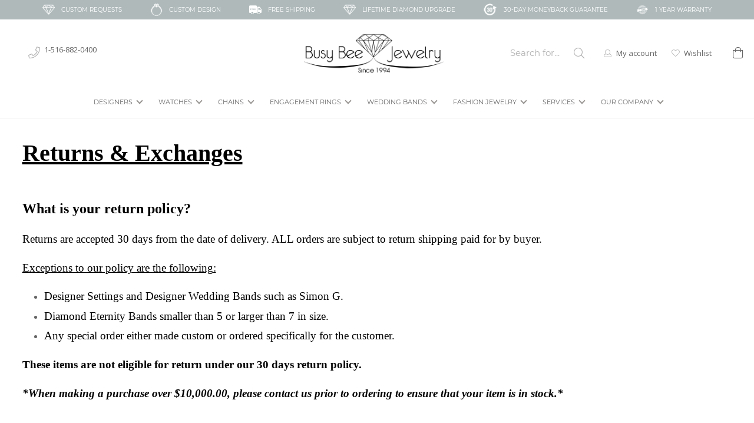

--- FILE ---
content_type: text/html; charset=UTF-8
request_url: https://busybeejewelry.com/returns-exchanges/
body_size: 37810
content:
<!DOCTYPE HTML>
<html class="" lang="en-US" prefix="og: https://ogp.me/ns#">
<head>
	<meta charset="UTF-8">

	
<!-- Search Engine Optimization by Rank Math - https://rankmath.com/ -->
<title>Returns &amp; Exchanges &ndash; Busy Bee Jewelry</title>
<meta name="robots" content="index, follow, max-snippet:-1, max-video-preview:-1, max-image-preview:large"/>
<link rel="canonical" href="https://busybeejewelry.com/returns-exchanges/" />
<meta property="og:locale" content="en_US" />
<meta property="og:type" content="article" />
<meta property="og:title" content="Returns &amp; Exchanges &ndash; Busy Bee Jewelry" />
<meta property="og:url" content="https://busybeejewelry.com/returns-exchanges/" />
<meta property="og:site_name" content="Busy Bee Jewelry" />
<meta property="og:updated_time" content="2022-06-23T14:03:05-04:00" />
<meta property="article:published_time" content="2018-07-28T15:56:27-04:00" />
<meta property="article:modified_time" content="2022-06-23T14:03:05-04:00" />
<meta name="twitter:card" content="summary_large_image" />
<meta name="twitter:title" content="Returns &amp; Exchanges &ndash; Busy Bee Jewelry" />
<meta name="twitter:label1" content="Time to read" />
<meta name="twitter:data1" content="1 minute" />
<script type="application/ld+json" class="rank-math-schema">{"@context":"https://schema.org","@graph":[{"@type":"Organization","@id":"https://busybeejewelry.com/#organization","name":"Busy Bee Jewelry","url":"https://busybeejewelry.com"},{"@type":"WebSite","@id":"https://busybeejewelry.com/#website","url":"https://busybeejewelry.com","name":"Busy Bee Jewelry","publisher":{"@id":"https://busybeejewelry.com/#organization"},"inLanguage":"en-US"},{"@type":"BreadcrumbList","@id":"https://busybeejewelry.com/returns-exchanges/#breadcrumb","itemListElement":[{"@type":"ListItem","position":"1","item":{"@id":"https://busybeejewelry.com","name":"Home"}},{"@type":"ListItem","position":"2","item":{"@id":"https://busybeejewelry.com/returns-exchanges/","name":"Returns &#038; Exchanges"}}]},{"@type":"WebPage","@id":"https://busybeejewelry.com/returns-exchanges/#webpage","url":"https://busybeejewelry.com/returns-exchanges/","name":"Returns &amp; Exchanges &ndash; Busy Bee Jewelry","datePublished":"2018-07-28T15:56:27-04:00","dateModified":"2022-06-23T14:03:05-04:00","isPartOf":{"@id":"https://busybeejewelry.com/#website"},"inLanguage":"en-US","breadcrumb":{"@id":"https://busybeejewelry.com/returns-exchanges/#breadcrumb"}},{"@type":"Person","@id":"https://busybeejewelry.com/author/alex/","name":"Alex","url":"https://busybeejewelry.com/author/alex/","image":{"@type":"ImageObject","@id":"https://secure.gravatar.com/avatar/697c5792daeaf0bd946a113c4a1672de?s=96&amp;d=mm&amp;r=g","url":"https://secure.gravatar.com/avatar/697c5792daeaf0bd946a113c4a1672de?s=96&amp;d=mm&amp;r=g","caption":"Alex","inLanguage":"en-US"},"worksFor":{"@id":"https://busybeejewelry.com/#organization"}},{"@type":"Article","headline":"Returns &amp; Exchanges &ndash; Busy Bee Jewelry","datePublished":"2018-07-28T15:56:27-04:00","dateModified":"2022-06-23T14:03:05-04:00","author":{"@id":"https://busybeejewelry.com/author/alex/","name":"Alex"},"publisher":{"@id":"https://busybeejewelry.com/#organization"},"description":"Returns are accepted 30 days from the date of delivery. ALL orders are subject to return shipping paid for by buyer.","name":"Returns &amp; Exchanges &ndash; Busy Bee Jewelry","@id":"https://busybeejewelry.com/returns-exchanges/#richSnippet","isPartOf":{"@id":"https://busybeejewelry.com/returns-exchanges/#webpage"},"inLanguage":"en-US","mainEntityOfPage":{"@id":"https://busybeejewelry.com/returns-exchanges/#webpage"}}]}</script>
<!-- /Rank Math WordPress SEO plugin -->

<link rel='dns-prefetch' href='//busybeejewelry.com' />
<link rel='dns-prefetch' href='//code.jquery.com' />
<link rel='dns-prefetch' href='//fonts.googleapis.com' />
<link rel='dns-prefetch' href='//use.fontawesome.com' />
<link rel="alternate" type="application/rss+xml" title="Busy Bee Jewelry &raquo; Feed" href="https://busybeejewelry.com/feed/" />
<link rel="alternate" type="application/rss+xml" title="Busy Bee Jewelry &raquo; Comments Feed" href="https://busybeejewelry.com/comments/feed/" />
<meta name="viewport" content="width=device-width, initial-scale=1">
<meta name="SKYPE_TOOLBAR" content="SKYPE_TOOLBAR_PARSER_COMPATIBLE">
<meta name="theme-color" content="#5BC9CB">
<meta property="og:title" content="Returns &#038; Exchanges">
<meta property="og:type" content="website">
<meta property="og:url" content="https://busybeejewelry.com/returns-exchanges/">
		<!-- This site uses the Google Analytics by MonsterInsights plugin v8.17 - Using Analytics tracking - https://www.monsterinsights.com/ -->
		<!-- Note: MonsterInsights is not currently configured on this site. The site owner needs to authenticate with Google Analytics in the MonsterInsights settings panel. -->
					<!-- No tracking code set -->
				<!-- / Google Analytics by MonsterInsights -->
		<script type="text/javascript">
window._wpemojiSettings = {"baseUrl":"https:\/\/s.w.org\/images\/core\/emoji\/14.0.0\/72x72\/","ext":".png","svgUrl":"https:\/\/s.w.org\/images\/core\/emoji\/14.0.0\/svg\/","svgExt":".svg","source":{"concatemoji":"https:\/\/busybeejewelry.com\/wp-includes\/js\/wp-emoji-release.min.js?ver=6.2.2"}};
/*! This file is auto-generated */
!function(e,a,t){var n,r,o,i=a.createElement("canvas"),p=i.getContext&&i.getContext("2d");function s(e,t){p.clearRect(0,0,i.width,i.height),p.fillText(e,0,0);e=i.toDataURL();return p.clearRect(0,0,i.width,i.height),p.fillText(t,0,0),e===i.toDataURL()}function c(e){var t=a.createElement("script");t.src=e,t.defer=t.type="text/javascript",a.getElementsByTagName("head")[0].appendChild(t)}for(o=Array("flag","emoji"),t.supports={everything:!0,everythingExceptFlag:!0},r=0;r<o.length;r++)t.supports[o[r]]=function(e){if(p&&p.fillText)switch(p.textBaseline="top",p.font="600 32px Arial",e){case"flag":return s("\ud83c\udff3\ufe0f\u200d\u26a7\ufe0f","\ud83c\udff3\ufe0f\u200b\u26a7\ufe0f")?!1:!s("\ud83c\uddfa\ud83c\uddf3","\ud83c\uddfa\u200b\ud83c\uddf3")&&!s("\ud83c\udff4\udb40\udc67\udb40\udc62\udb40\udc65\udb40\udc6e\udb40\udc67\udb40\udc7f","\ud83c\udff4\u200b\udb40\udc67\u200b\udb40\udc62\u200b\udb40\udc65\u200b\udb40\udc6e\u200b\udb40\udc67\u200b\udb40\udc7f");case"emoji":return!s("\ud83e\udef1\ud83c\udffb\u200d\ud83e\udef2\ud83c\udfff","\ud83e\udef1\ud83c\udffb\u200b\ud83e\udef2\ud83c\udfff")}return!1}(o[r]),t.supports.everything=t.supports.everything&&t.supports[o[r]],"flag"!==o[r]&&(t.supports.everythingExceptFlag=t.supports.everythingExceptFlag&&t.supports[o[r]]);t.supports.everythingExceptFlag=t.supports.everythingExceptFlag&&!t.supports.flag,t.DOMReady=!1,t.readyCallback=function(){t.DOMReady=!0},t.supports.everything||(n=function(){t.readyCallback()},a.addEventListener?(a.addEventListener("DOMContentLoaded",n,!1),e.addEventListener("load",n,!1)):(e.attachEvent("onload",n),a.attachEvent("onreadystatechange",function(){"complete"===a.readyState&&t.readyCallback()})),(e=t.source||{}).concatemoji?c(e.concatemoji):e.wpemoji&&e.twemoji&&(c(e.twemoji),c(e.wpemoji)))}(window,document,window._wpemojiSettings);
</script>
<style type="text/css">
img.wp-smiley,
img.emoji {
	display: inline !important;
	border: none !important;
	box-shadow: none !important;
	height: 1em !important;
	width: 1em !important;
	margin: 0 0.07em !important;
	vertical-align: -0.1em !important;
	background: none !important;
	padding: 0 !important;
}
</style>
	<link rel='stylesheet' id='init_enqueue_style-css' href='https://busybeejewelry.com/wp-content/plugins/recently-viewed-and-most-viewed-products/assets/css/ced_init.css?ver=1.0.13' type='text/css' media='all' />
<link rel='stylesheet' id='rvmv-select2-css-css' href='https://busybeejewelry.com/wp-content/plugins/woocommerce/assets/css/select2.css?ver=6.2.2' type='text/css' media='all' />
<link rel='stylesheet' id='berocket_aapf_widget-style-css' href='https://busybeejewelry.com/wp-content/plugins/woocommerce-ajax-filters/assets/frontend/css/fullmain.min.css?ver=1.6.4.3' type='text/css' media='all' />
<link rel='stylesheet' id='wp-block-library-css' href='https://busybeejewelry.com/wp-includes/css/dist/block-library/style.min.css?ver=6.2.2' type='text/css' media='all' />
<link rel='stylesheet' id='wc-blocks-vendors-style-css' href='https://busybeejewelry.com/wp-content/plugins/woocommerce/packages/woocommerce-blocks/build/wc-blocks-vendors-style.css?ver=10.2.4' type='text/css' media='all' />
<link rel='stylesheet' id='wc-blocks-style-css' href='https://busybeejewelry.com/wp-content/plugins/woocommerce/packages/woocommerce-blocks/build/wc-blocks-style.css?ver=10.2.4' type='text/css' media='all' />
<link rel='stylesheet' id='classic-theme-styles-css' href='https://busybeejewelry.com/wp-includes/css/classic-themes.min.css?ver=6.2.2' type='text/css' media='all' />
<style id='global-styles-inline-css' type='text/css'>
body{--wp--preset--color--black: #000000;--wp--preset--color--cyan-bluish-gray: #abb8c3;--wp--preset--color--white: #ffffff;--wp--preset--color--pale-pink: #f78da7;--wp--preset--color--vivid-red: #cf2e2e;--wp--preset--color--luminous-vivid-orange: #ff6900;--wp--preset--color--luminous-vivid-amber: #fcb900;--wp--preset--color--light-green-cyan: #7bdcb5;--wp--preset--color--vivid-green-cyan: #00d084;--wp--preset--color--pale-cyan-blue: #8ed1fc;--wp--preset--color--vivid-cyan-blue: #0693e3;--wp--preset--color--vivid-purple: #9b51e0;--wp--preset--gradient--vivid-cyan-blue-to-vivid-purple: linear-gradient(135deg,rgba(6,147,227,1) 0%,rgb(155,81,224) 100%);--wp--preset--gradient--light-green-cyan-to-vivid-green-cyan: linear-gradient(135deg,rgb(122,220,180) 0%,rgb(0,208,130) 100%);--wp--preset--gradient--luminous-vivid-amber-to-luminous-vivid-orange: linear-gradient(135deg,rgba(252,185,0,1) 0%,rgba(255,105,0,1) 100%);--wp--preset--gradient--luminous-vivid-orange-to-vivid-red: linear-gradient(135deg,rgba(255,105,0,1) 0%,rgb(207,46,46) 100%);--wp--preset--gradient--very-light-gray-to-cyan-bluish-gray: linear-gradient(135deg,rgb(238,238,238) 0%,rgb(169,184,195) 100%);--wp--preset--gradient--cool-to-warm-spectrum: linear-gradient(135deg,rgb(74,234,220) 0%,rgb(151,120,209) 20%,rgb(207,42,186) 40%,rgb(238,44,130) 60%,rgb(251,105,98) 80%,rgb(254,248,76) 100%);--wp--preset--gradient--blush-light-purple: linear-gradient(135deg,rgb(255,206,236) 0%,rgb(152,150,240) 100%);--wp--preset--gradient--blush-bordeaux: linear-gradient(135deg,rgb(254,205,165) 0%,rgb(254,45,45) 50%,rgb(107,0,62) 100%);--wp--preset--gradient--luminous-dusk: linear-gradient(135deg,rgb(255,203,112) 0%,rgb(199,81,192) 50%,rgb(65,88,208) 100%);--wp--preset--gradient--pale-ocean: linear-gradient(135deg,rgb(255,245,203) 0%,rgb(182,227,212) 50%,rgb(51,167,181) 100%);--wp--preset--gradient--electric-grass: linear-gradient(135deg,rgb(202,248,128) 0%,rgb(113,206,126) 100%);--wp--preset--gradient--midnight: linear-gradient(135deg,rgb(2,3,129) 0%,rgb(40,116,252) 100%);--wp--preset--duotone--dark-grayscale: url('#wp-duotone-dark-grayscale');--wp--preset--duotone--grayscale: url('#wp-duotone-grayscale');--wp--preset--duotone--purple-yellow: url('#wp-duotone-purple-yellow');--wp--preset--duotone--blue-red: url('#wp-duotone-blue-red');--wp--preset--duotone--midnight: url('#wp-duotone-midnight');--wp--preset--duotone--magenta-yellow: url('#wp-duotone-magenta-yellow');--wp--preset--duotone--purple-green: url('#wp-duotone-purple-green');--wp--preset--duotone--blue-orange: url('#wp-duotone-blue-orange');--wp--preset--font-size--small: 13px;--wp--preset--font-size--medium: 20px;--wp--preset--font-size--large: 36px;--wp--preset--font-size--x-large: 42px;--wp--preset--spacing--20: 0.44rem;--wp--preset--spacing--30: 0.67rem;--wp--preset--spacing--40: 1rem;--wp--preset--spacing--50: 1.5rem;--wp--preset--spacing--60: 2.25rem;--wp--preset--spacing--70: 3.38rem;--wp--preset--spacing--80: 5.06rem;--wp--preset--shadow--natural: 6px 6px 9px rgba(0, 0, 0, 0.2);--wp--preset--shadow--deep: 12px 12px 50px rgba(0, 0, 0, 0.4);--wp--preset--shadow--sharp: 6px 6px 0px rgba(0, 0, 0, 0.2);--wp--preset--shadow--outlined: 6px 6px 0px -3px rgba(255, 255, 255, 1), 6px 6px rgba(0, 0, 0, 1);--wp--preset--shadow--crisp: 6px 6px 0px rgba(0, 0, 0, 1);}:where(.is-layout-flex){gap: 0.5em;}body .is-layout-flow > .alignleft{float: left;margin-inline-start: 0;margin-inline-end: 2em;}body .is-layout-flow > .alignright{float: right;margin-inline-start: 2em;margin-inline-end: 0;}body .is-layout-flow > .aligncenter{margin-left: auto !important;margin-right: auto !important;}body .is-layout-constrained > .alignleft{float: left;margin-inline-start: 0;margin-inline-end: 2em;}body .is-layout-constrained > .alignright{float: right;margin-inline-start: 2em;margin-inline-end: 0;}body .is-layout-constrained > .aligncenter{margin-left: auto !important;margin-right: auto !important;}body .is-layout-constrained > :where(:not(.alignleft):not(.alignright):not(.alignfull)){max-width: var(--wp--style--global--content-size);margin-left: auto !important;margin-right: auto !important;}body .is-layout-constrained > .alignwide{max-width: var(--wp--style--global--wide-size);}body .is-layout-flex{display: flex;}body .is-layout-flex{flex-wrap: wrap;align-items: center;}body .is-layout-flex > *{margin: 0;}:where(.wp-block-columns.is-layout-flex){gap: 2em;}.has-black-color{color: var(--wp--preset--color--black) !important;}.has-cyan-bluish-gray-color{color: var(--wp--preset--color--cyan-bluish-gray) !important;}.has-white-color{color: var(--wp--preset--color--white) !important;}.has-pale-pink-color{color: var(--wp--preset--color--pale-pink) !important;}.has-vivid-red-color{color: var(--wp--preset--color--vivid-red) !important;}.has-luminous-vivid-orange-color{color: var(--wp--preset--color--luminous-vivid-orange) !important;}.has-luminous-vivid-amber-color{color: var(--wp--preset--color--luminous-vivid-amber) !important;}.has-light-green-cyan-color{color: var(--wp--preset--color--light-green-cyan) !important;}.has-vivid-green-cyan-color{color: var(--wp--preset--color--vivid-green-cyan) !important;}.has-pale-cyan-blue-color{color: var(--wp--preset--color--pale-cyan-blue) !important;}.has-vivid-cyan-blue-color{color: var(--wp--preset--color--vivid-cyan-blue) !important;}.has-vivid-purple-color{color: var(--wp--preset--color--vivid-purple) !important;}.has-black-background-color{background-color: var(--wp--preset--color--black) !important;}.has-cyan-bluish-gray-background-color{background-color: var(--wp--preset--color--cyan-bluish-gray) !important;}.has-white-background-color{background-color: var(--wp--preset--color--white) !important;}.has-pale-pink-background-color{background-color: var(--wp--preset--color--pale-pink) !important;}.has-vivid-red-background-color{background-color: var(--wp--preset--color--vivid-red) !important;}.has-luminous-vivid-orange-background-color{background-color: var(--wp--preset--color--luminous-vivid-orange) !important;}.has-luminous-vivid-amber-background-color{background-color: var(--wp--preset--color--luminous-vivid-amber) !important;}.has-light-green-cyan-background-color{background-color: var(--wp--preset--color--light-green-cyan) !important;}.has-vivid-green-cyan-background-color{background-color: var(--wp--preset--color--vivid-green-cyan) !important;}.has-pale-cyan-blue-background-color{background-color: var(--wp--preset--color--pale-cyan-blue) !important;}.has-vivid-cyan-blue-background-color{background-color: var(--wp--preset--color--vivid-cyan-blue) !important;}.has-vivid-purple-background-color{background-color: var(--wp--preset--color--vivid-purple) !important;}.has-black-border-color{border-color: var(--wp--preset--color--black) !important;}.has-cyan-bluish-gray-border-color{border-color: var(--wp--preset--color--cyan-bluish-gray) !important;}.has-white-border-color{border-color: var(--wp--preset--color--white) !important;}.has-pale-pink-border-color{border-color: var(--wp--preset--color--pale-pink) !important;}.has-vivid-red-border-color{border-color: var(--wp--preset--color--vivid-red) !important;}.has-luminous-vivid-orange-border-color{border-color: var(--wp--preset--color--luminous-vivid-orange) !important;}.has-luminous-vivid-amber-border-color{border-color: var(--wp--preset--color--luminous-vivid-amber) !important;}.has-light-green-cyan-border-color{border-color: var(--wp--preset--color--light-green-cyan) !important;}.has-vivid-green-cyan-border-color{border-color: var(--wp--preset--color--vivid-green-cyan) !important;}.has-pale-cyan-blue-border-color{border-color: var(--wp--preset--color--pale-cyan-blue) !important;}.has-vivid-cyan-blue-border-color{border-color: var(--wp--preset--color--vivid-cyan-blue) !important;}.has-vivid-purple-border-color{border-color: var(--wp--preset--color--vivid-purple) !important;}.has-vivid-cyan-blue-to-vivid-purple-gradient-background{background: var(--wp--preset--gradient--vivid-cyan-blue-to-vivid-purple) !important;}.has-light-green-cyan-to-vivid-green-cyan-gradient-background{background: var(--wp--preset--gradient--light-green-cyan-to-vivid-green-cyan) !important;}.has-luminous-vivid-amber-to-luminous-vivid-orange-gradient-background{background: var(--wp--preset--gradient--luminous-vivid-amber-to-luminous-vivid-orange) !important;}.has-luminous-vivid-orange-to-vivid-red-gradient-background{background: var(--wp--preset--gradient--luminous-vivid-orange-to-vivid-red) !important;}.has-very-light-gray-to-cyan-bluish-gray-gradient-background{background: var(--wp--preset--gradient--very-light-gray-to-cyan-bluish-gray) !important;}.has-cool-to-warm-spectrum-gradient-background{background: var(--wp--preset--gradient--cool-to-warm-spectrum) !important;}.has-blush-light-purple-gradient-background{background: var(--wp--preset--gradient--blush-light-purple) !important;}.has-blush-bordeaux-gradient-background{background: var(--wp--preset--gradient--blush-bordeaux) !important;}.has-luminous-dusk-gradient-background{background: var(--wp--preset--gradient--luminous-dusk) !important;}.has-pale-ocean-gradient-background{background: var(--wp--preset--gradient--pale-ocean) !important;}.has-electric-grass-gradient-background{background: var(--wp--preset--gradient--electric-grass) !important;}.has-midnight-gradient-background{background: var(--wp--preset--gradient--midnight) !important;}.has-small-font-size{font-size: var(--wp--preset--font-size--small) !important;}.has-medium-font-size{font-size: var(--wp--preset--font-size--medium) !important;}.has-large-font-size{font-size: var(--wp--preset--font-size--large) !important;}.has-x-large-font-size{font-size: var(--wp--preset--font-size--x-large) !important;}
.wp-block-navigation a:where(:not(.wp-element-button)){color: inherit;}
:where(.wp-block-columns.is-layout-flex){gap: 2em;}
.wp-block-pullquote{font-size: 1.5em;line-height: 1.6;}
</style>
<link rel='stylesheet' id='acima-credit-css-css' href='https://busybeejewelry.com/wp-content/plugins/acima-credit/public/css/acima-credit.css?ver=6.2.2' type='text/css' media='all' />
<link rel='stylesheet' id='acima-credit-checkout-css-css' href='https://busybeejewelry.com/wp-content/plugins/acima-credit/public/css/checkout.css?ver=6.2.2' type='text/css' media='all' />
<link rel='stylesheet' id='acima-credit-pre-approval-css-css' href='https://busybeejewelry.com/wp-content/plugins/acima-credit/public/css/pre-approval.css?ver=6.2.2' type='text/css' media='all' />
<link rel='stylesheet' id='iconic-wlv-css' href='https://busybeejewelry.com/wp-content/plugins/iconic-woo-linked-variations-premium/assets/frontend/css/main.css?ver=1.5.0' type='text/css' media='all' />
<link rel='stylesheet' id='image-sizes-css' href='https://busybeejewelry.com/wp-content/plugins/image-sizes/assets/css/front.min.css?ver=4.0.4' type='text/css' media='all' />
<link rel='stylesheet' id='megamenu-style-css' href='https://busybeejewelry.com/wp-content/plugins/jw-megamenu/assets/style.css?ver=1.2' type='text/css' media='all' />
<link rel='stylesheet' id='rs-plugin-settings-css' href='https://busybeejewelry.com/wp-content/plugins/revslider/public/assets/css/settings.css?ver=5.4.8' type='text/css' media='all' />
<style id='rs-plugin-settings-inline-css' type='text/css'>
#rs-demo-id {}
</style>
<link rel='stylesheet' id='woo-coupon-url-css' href='https://busybeejewelry.com/wp-content/plugins/woo-coupon-url/public/css/woo-coupon-url-public.css?ver=1.0.0' type='text/css' media='all' />
<link rel='stylesheet' id='woo-related-products-css' href='https://busybeejewelry.com/wp-content/plugins/woo-related-products-refresh-on-reload/public/css/woo-related-products-public.css?ver=1.0.0' type='text/css' media='all' />
<link rel='stylesheet' id='owl-carousel-stylesheet-css' href='https://busybeejewelry.com/wp-content/plugins/woo-related-products-refresh-on-reload/public/owl-carousel/owl.carousel.css?ver=6.2.2' type='text/css' media='all' />
<link rel='stylesheet' id='wc-autoship-authorize-net-payments-css' href='https://busybeejewelry.com/wp-content/plugins/woocommerce-autoship-authorize-net-payments/css/styles.css?ver=6.2.2' type='text/css' media='all' />
<link rel='stylesheet' id='wcva-shop-frontend-css' href='https://busybeejewelry.com/wp-content/plugins/woocommerce-colororimage-variation-select/css/shop-frontend.css?ver=6.2.2' type='text/css' media='all' />
<link rel='stylesheet' id='pif-styles-css' href='https://busybeejewelry.com/wp-content/plugins/woocommerce-product-image-flipper/assets/css/style.css?ver=6.2.2' type='text/css' media='all' />
<style id='woocommerce-inline-inline-css' type='text/css'>
.woocommerce form .form-row .required { visibility: visible; }
</style>
<link rel='stylesheet' id='wt-import-export-for-woo-css' href='https://busybeejewelry.com/wp-content/plugins/wt-import-export-for-woo/public/css/wt-import-export-for-woo-public.css?ver=1.2.0' type='text/css' media='all' />
<link rel='stylesheet' id='jquery-colorbox-css' href='https://busybeejewelry.com/wp-content/plugins/yith-woocommerce-compare/assets/css/colorbox.css?ver=1.4.21' type='text/css' media='all' />
<link rel='stylesheet' id='ywqa-frontend-css' href='https://busybeejewelry.com/wp-content/plugins/yith-woocommerce-questions-and-answers/assets/css/ywqa-frontend.css?ver=1' type='text/css' media='all' />
<link rel='preload' as='font' type='font/woff2' crossorigin='anonymous' id='tinvwl-webfont-font-css' href='https://busybeejewelry.com/wp-content/plugins/ti-woocommerce-wishlist/assets/fonts/tinvwl-webfont.woff2?ver=xu2uyi'  media='all' />
<link rel='stylesheet' id='tinvwl-webfont-css' href='https://busybeejewelry.com/wp-content/plugins/ti-woocommerce-wishlist/assets/css/webfont.min.css?ver=2.7.2' type='text/css' media='all' />
<link rel='stylesheet' id='tinvwl-css' href='https://busybeejewelry.com/wp-content/plugins/ti-woocommerce-wishlist/assets/css/public.min.css?ver=2.7.2' type='text/css' media='all' />
<link rel='stylesheet' id='us-fonts-css' href='https://fonts.googleapis.com/css?family=Open+Sans%3A400%2C700&#038;subset=latin&#038;ver=6.2.2' type='text/css' media='all' />
<link rel='stylesheet' id='box-slider-style-css' href='https://busybeejewelry.com/wp-content/themes/Impreza/css/jquery.bxslider.css?ver=4.1.2' type='text/css' media='all' />
<link rel='stylesheet' id='style-css' href='https://busybeejewelry.com/wp-content/themes/Impreza/css/style.css?ver=0.0.1' type='text/css' media='all' />
<link rel='stylesheet' id='woocommerce-css-css' href='https://busybeejewelry.com/wp-content/themes/Impreza/css/woocommerce.css?ver=0.0.1' type='text/css' media='all' />
<link rel='stylesheet' id='font-awesome-official-css' href='https://use.fontawesome.com/releases/v5.15.3/css/all.css' type='text/css' media='all' integrity="sha384-SZXxX4whJ79/gErwcOYf+zWLeJdY/qpuqC4cAa9rOGUstPomtqpuNWT9wdPEn2fk" crossorigin="anonymous" />
<link rel='stylesheet' id='us-style-css' href='https://busybeejewelry.com/wp-content/themes/Impreza/css/style.min.css?ver=5.0.1' type='text/css' media='all' />
<link rel='stylesheet' id='us-woocommerce-css' href='https://busybeejewelry.com/wp-content/themes/Impreza/css/plugins/woocommerce.min.css?ver=5.0.1' type='text/css' media='all' />
<link rel='stylesheet' id='us-responsive-css' href='https://busybeejewelry.com/wp-content/themes/Impreza/css/responsive.min.css?ver=5.0.1' type='text/css' media='all' />
<link rel='stylesheet' id='bsf-Defaults-css' href='https://busybeejewelry.com/wp-content/uploads/smile_fonts/Defaults/Defaults.css?ver=6.2.2' type='text/css' media='all' />
<link rel='stylesheet' id='ultimate-style-css' href='https://busybeejewelry.com/wp-content/plugins/Ultimate_VC_Addons/assets/min-css/style.min.css?ver=3.16.22' type='text/css' media='all' />
<link rel='stylesheet' id='guaven_woos-css' href='https://busybeejewelry.com/wp-content/plugins/woo-search-box/public/assets/guaven_woos.css?ver=7.121' type='text/css' media='all' />
<link rel='stylesheet' id='font-awesome-official-v4shim-css' href='https://use.fontawesome.com/releases/v5.15.3/css/v4-shims.css' type='text/css' media='all' integrity="sha384-C2B+KlPW+WkR0Ld9loR1x3cXp7asA0iGVodhCoJ4hwrWm/d9qKS59BGisq+2Y0/D" crossorigin="anonymous" />
<style id='font-awesome-official-v4shim-inline-css' type='text/css'>
@font-face {
font-family: "FontAwesome";
font-display: block;
src: url("https://use.fontawesome.com/releases/v5.15.3/webfonts/fa-brands-400.eot"),
		url("https://use.fontawesome.com/releases/v5.15.3/webfonts/fa-brands-400.eot?#iefix") format("embedded-opentype"),
		url("https://use.fontawesome.com/releases/v5.15.3/webfonts/fa-brands-400.woff2") format("woff2"),
		url("https://use.fontawesome.com/releases/v5.15.3/webfonts/fa-brands-400.woff") format("woff"),
		url("https://use.fontawesome.com/releases/v5.15.3/webfonts/fa-brands-400.ttf") format("truetype"),
		url("https://use.fontawesome.com/releases/v5.15.3/webfonts/fa-brands-400.svg#fontawesome") format("svg");
}

@font-face {
font-family: "FontAwesome";
font-display: block;
src: url("https://use.fontawesome.com/releases/v5.15.3/webfonts/fa-solid-900.eot"),
		url("https://use.fontawesome.com/releases/v5.15.3/webfonts/fa-solid-900.eot?#iefix") format("embedded-opentype"),
		url("https://use.fontawesome.com/releases/v5.15.3/webfonts/fa-solid-900.woff2") format("woff2"),
		url("https://use.fontawesome.com/releases/v5.15.3/webfonts/fa-solid-900.woff") format("woff"),
		url("https://use.fontawesome.com/releases/v5.15.3/webfonts/fa-solid-900.ttf") format("truetype"),
		url("https://use.fontawesome.com/releases/v5.15.3/webfonts/fa-solid-900.svg#fontawesome") format("svg");
}

@font-face {
font-family: "FontAwesome";
font-display: block;
src: url("https://use.fontawesome.com/releases/v5.15.3/webfonts/fa-regular-400.eot"),
		url("https://use.fontawesome.com/releases/v5.15.3/webfonts/fa-regular-400.eot?#iefix") format("embedded-opentype"),
		url("https://use.fontawesome.com/releases/v5.15.3/webfonts/fa-regular-400.woff2") format("woff2"),
		url("https://use.fontawesome.com/releases/v5.15.3/webfonts/fa-regular-400.woff") format("woff"),
		url("https://use.fontawesome.com/releases/v5.15.3/webfonts/fa-regular-400.ttf") format("truetype"),
		url("https://use.fontawesome.com/releases/v5.15.3/webfonts/fa-regular-400.svg#fontawesome") format("svg");
unicode-range: U+F004-F005,U+F007,U+F017,U+F022,U+F024,U+F02E,U+F03E,U+F044,U+F057-F059,U+F06E,U+F070,U+F075,U+F07B-F07C,U+F080,U+F086,U+F089,U+F094,U+F09D,U+F0A0,U+F0A4-F0A7,U+F0C5,U+F0C7-F0C8,U+F0E0,U+F0EB,U+F0F3,U+F0F8,U+F0FE,U+F111,U+F118-F11A,U+F11C,U+F133,U+F144,U+F146,U+F14A,U+F14D-F14E,U+F150-F152,U+F15B-F15C,U+F164-F165,U+F185-F186,U+F191-F192,U+F1AD,U+F1C1-F1C9,U+F1CD,U+F1D8,U+F1E3,U+F1EA,U+F1F6,U+F1F9,U+F20A,U+F247-F249,U+F24D,U+F254-F25B,U+F25D,U+F267,U+F271-F274,U+F279,U+F28B,U+F28D,U+F2B5-F2B6,U+F2B9,U+F2BB,U+F2BD,U+F2C1-F2C2,U+F2D0,U+F2D2,U+F2DC,U+F2ED,U+F328,U+F358-F35B,U+F3A5,U+F3D1,U+F410,U+F4AD;
}
</style>
<script type='text/javascript' src='https://busybeejewelry.com/wp-includes/js/jquery/jquery.min.js?ver=3.6.4' id='jquery-core-js'></script>
<script type='text/javascript' src='https://busybeejewelry.com/wp-content/themes/Impreza/js/jquery.validate.min.js?ver=1.5.5' id='ajaxValidate-js'></script>
<script type='text/javascript' src='https://busybeejewelry.com/wp-content/themes/Impreza/js/ajax-comments.js?ver=1.1' id='ajaxcomments-js'></script>
<script type='text/javascript' src='https://busybeejewelry.com/wp-content/plugins/acima-credit/public/js/acima-credit.js?ver=6.2.2' id='acima-credit-js-js'></script>
<script type='text/javascript' src='https://busybeejewelry.com/wp-content/plugins/acima-credit/public/js/checkout.js?ver=6.2.2' id='acima-credit-checkout-js-js'></script>
<script type='text/javascript' src='https://busybeejewelry.com/wp-content/plugins/acima-credit/public/js/pre-approval.js?ver=6.2.2' id='acima-credit-pre-approval-js-js'></script>
<script type='text/javascript' src='https://busybeejewelry.com/wp-content/plugins/revslider/public/assets/js/jquery.themepunch.tools.min.js?ver=5.4.8' id='tp-tools-js'></script>
<script type='text/javascript' src='https://busybeejewelry.com/wp-content/plugins/revslider/public/assets/js/jquery.themepunch.revolution.min.js?ver=5.4.8' id='revmin-js'></script>
<script type='text/javascript' src='https://busybeejewelry.com/wp-content/plugins/woo-coupon-url/public/js/woo-coupon-url-public.js?ver=1.0.0' id='woo-coupon-url-js'></script>
<script type='text/javascript' src='https://busybeejewelry.com/wp-content/plugins/woo-related-products-refresh-on-reload/public/js/woo-related-products-public.js?ver=1.0.0' id='woo-related-products-js'></script>
<script type='text/javascript' src='https://busybeejewelry.com/wp-content/plugins/woocommerce-colororimage-variation-select/js/shop-frontend.js?ver=6.2.2' id='wcva-shop-frontend-js'></script>
<script type='text/javascript' id='ywqa-frontend-js-extra'>
/* <![CDATA[ */
var ywqa_frontend = {"reply_to_question":null};
/* ]]> */
</script>
<script type='text/javascript' src='https://busybeejewelry.com/wp-content/plugins/yith-woocommerce-questions-and-answers/assets/js/ywqa-frontend.js?ver=1' id='ywqa-frontend-js'></script>
<script type='text/javascript' src='https://code.jquery.com/jquery-migrate-1.4.1.min.js?ver=6.2.2' id='my_script-js'></script>
<script type='text/javascript' src='https://busybeejewelry.com/wp-includes/js/dist/vendor/wp-polyfill-inert.min.js?ver=3.1.2' id='wp-polyfill-inert-js'></script>
<script type='text/javascript' src='https://busybeejewelry.com/wp-includes/js/dist/vendor/regenerator-runtime.min.js?ver=0.13.11' id='regenerator-runtime-js'></script>
<script type='text/javascript' src='https://busybeejewelry.com/wp-includes/js/dist/vendor/wp-polyfill.min.js?ver=3.15.0' id='wp-polyfill-js'></script>
<script type='text/javascript' src='https://busybeejewelry.com/wp-includes/js/dist/hooks.min.js?ver=4169d3cf8e8d95a3d6d5' id='wp-hooks-js'></script>
<script type='text/javascript' id='wpm-js-extra'>
/* <![CDATA[ */
var wpm = {"ajax_url":"https:\/\/busybeejewelry.com\/wp-admin\/admin-ajax.php","root":"https:\/\/busybeejewelry.com\/wp-json\/","nonce_wp_rest":"cacfcae963","nonce_ajax":"d63e31d61b"};
/* ]]> */
</script>
<script type='text/javascript' src='https://busybeejewelry.com/wp-content/plugins/woocommerce-google-adwords-conversion-tracking-tag/js/public/wpm-public.p1.min.js?ver=1.34.0' id='wpm-js'></script>
<script type='text/javascript' src='https://busybeejewelry.com/wp-content/plugins/Ultimate_VC_Addons/assets/min-js/ultimate-params.min.js?ver=3.16.22' id='ultimate-vc-params-js'></script>
<script type='text/javascript' src='https://busybeejewelry.com/wp-content/plugins/Ultimate_VC_Addons/assets/min-js/custom.min.js?ver=3.16.22' id='ultimate-custom-js'></script>
<link rel="https://api.w.org/" href="https://busybeejewelry.com/wp-json/" /><link rel="alternate" type="application/json" href="https://busybeejewelry.com/wp-json/wp/v2/pages/6194" /><link rel="EditURI" type="application/rsd+xml" title="RSD" href="https://busybeejewelry.com/xmlrpc.php?rsd" />
<link rel="wlwmanifest" type="application/wlwmanifest+xml" href="https://busybeejewelry.com/wp-includes/wlwmanifest.xml" />
<meta name="generator" content="WordPress 6.2.2" />
<link rel='shortlink' href='https://busybeejewelry.com/?p=6194' />
<link rel="alternate" type="application/json+oembed" href="https://busybeejewelry.com/wp-json/oembed/1.0/embed?url=https%3A%2F%2Fbusybeejewelry.com%2Freturns-exchanges%2F" />
<link rel="alternate" type="text/xml+oembed" href="https://busybeejewelry.com/wp-json/oembed/1.0/embed?url=https%3A%2F%2Fbusybeejewelry.com%2Freturns-exchanges%2F&#038;format=xml" />
<script type="text/javascript">
var acima_credit_settings = {
    merchant_id: "loca-657bae64-ed23-4958-a2fb-c17c355fcdd6"
};
</script><!-- TikTok Pixel -->
<script>
		!function (w, d, t) {
		  w.TiktokAnalyticsObject=t;var ttq=w[t]=w[t]||[];ttq.methods=["page","track","identify","instances","debug","on","off","once","ready","alias","group","enableCookie","disableCookie"],ttq.setAndDefer=function(t,e){t[e]=function(){t.push([e].concat(Array.prototype.slice.call(arguments,0)))}};for(var i=0;i<ttq.methods.length;i++)ttq.setAndDefer(ttq,ttq.methods[i]);ttq.instance=function(t){for(var e=ttq._i[t]||[],n=0;n<ttq.methods.length;n++
)ttq.setAndDefer(e,ttq.methods[n]);return e},ttq.load=function(e,n){var i="https://analytics.tiktok.com/i18n/pixel/events.js";ttq._i=ttq._i||{},ttq._i[e]=[],ttq._i[e]._u=i,ttq._t=ttq._t||{},ttq._t[e]=+new Date,ttq._o=ttq._o||{},ttq._o[e]=n||{};n=document.createElement("script");n.type="text/javascript",n.async=!0,n.src=i+"?sdkid="+e+"&lib="+t;e=document.getElementsByTagName("script")[0];e.parentNode.insertBefore(n,e)};
		
		  ttq.load('CK7F82JC77U0C3LA4C2G');
		  ttq.page();
		}(window, document, 'ttq');
	</script>

<!-- Google Tag Manager -->
<script>(function(w,d,s,l,i){w[l]=w[l]||[];w[l].push({'gtm.start':
new Date().getTime(),event:'gtm.js'});var f=d.getElementsByTagName(s)[0],
j=d.createElement(s),dl=l!='dataLayer'?'&l='+l:'';j.async=true;j.src=
'https://www.googletagmanager.com/gtm.js?id='+i+dl;f.parentNode.insertBefore(j,f);
})(window,document,'script','dataLayer','GTM-P83SDVL');</script>
<!-- End Google Tag Manager --><style></style><style>
                .lmp_load_more_button.br_lmp_button_settings .lmp_button:hover {
                    background-color: #9999ff!important;
                    color: #111111!important;
                }
                .lmp_load_more_button.br_lmp_prev_settings .lmp_button:hover {
                    background-color: #9999ff!important;
                    color: #111111!important;
                }li.product.lazy, .berocket_lgv_additional_data.lazy{opacity:0;}</style>    
    <script type="text/javascript">
        var ajaxurl = 'https://busybeejewelry.com/wp-admin/admin-ajax.php';
    </script>
<style></style>		<script>
			if ('undefined' === typeof _affirm_config) {
				var _affirm_config = {
					public_api_key: "3FM8H2BBKN0STM9P",
					script: "https://www.affirm.com/js/v2/affirm.js",
					locale: "en_US",
					country_code: "USA",

				};
				(function(l, g, m, e, a, f, b) {
					var d, c = l[m] || {},
						h = document.createElement(f),
						n = document.getElementsByTagName(f)[0],
						k = function(a, b, c) {
							return function() {
								a[b]._.push([c, arguments])
							}
						};
					c[e] = k(c, e, "set");
					d = c[e];
					c[a] = {};
					c[a]._ = [];
					d._ = [];
					c[a][b] = k(c, a, b);
					a = 0;
					for (
						b = "set add save post open " +
							"empty reset on off trigger ready setProduct"
							.split(" ");
						a < b.length; a++
					) d[b[a]] = k(c, e, b[a]);
					a = 0;
					for (b = ["get", "token", "url", "items"]; a < b.length; a++)
						d[b[a]] = function() {};
					h.async = !0;
					h.src = g[f];
					n.parentNode.insertBefore(h, n);
					delete g[f];
					d(g);
					l[m] = c
				})(
					window,
					_affirm_config,
					"affirm",
					"checkout",
					"ui",
					"script",
					"ready"
				);
			}
		</script>
		<script>
	if ( ! /Android|webOS|iPhone|iPad|iPod|BlackBerry|IEMobile|Opera Mini/i.test(navigator.userAgent)) {
		var root = document.getElementsByTagName( 'html' )[0]
		root.className += " no-touch";
	}
</script>
	<noscript><style>.woocommerce-product-gallery{ opacity: 1 !important; }</style></noscript>
	
<!-- START Pixel Manager for WooCommerce -->

		<script>

			window.wpmDataLayer = window.wpmDataLayer || {}
			window.wpmDataLayer = Object.assign(window.wpmDataLayer, {"cart":{},"cart_item_keys":{},"orderDeduplication":true,"position":1,"viewItemListTrigger":{"testMode":false,"backgroundColor":"green","opacity":0.5,"repeat":true,"timeout":1000,"threshold":0.8},"version":{"number":"1.34.0","pro":false,"eligibleForUpdates":false,"distro":"fms"},"pixels":{"google":{"linker":{"settings":null},"user_id":false,"ads":{"conversionIds":{"AW-691158131":"KXcaCL-xxbUBEPP4yMkC"},"dynamic_remarketing":{"status":false,"id_type":"post_id","send_events_with_parent_ids":true},"google_business_vertical":"retail","phone_conversion_label":"","phone_conversion_number":""}}},"shop":{"list_name":"Page | Returns & Exchanges","list_id":"page_returns-exchanges","page_type":"page","currency":"USD","cookie_consent_mgmt":{"explicit_consent":false},"selectors":{"addToCart":[],"beginCheckout":[]}},"general":{"variationsOutput":true,"userLoggedIn":false,"scrollTrackingThresholds":[],"pageId":6194,"excludeDomains":[],"server2server":{"active":false,"ipExcludeList":[]}}})

		</script>

		
<!-- END Pixel Manager for WooCommerce -->
<meta name="generator" content="Powered by WPBakery Page Builder - drag and drop page builder for WordPress."/>
<!--[if lte IE 9]><link rel="stylesheet" type="text/css" href="https://busybeejewelry.com/wp-content/plugins/js_composer/assets/css/vc_lte_ie9.min.css" media="screen"><![endif]--><meta name="generator" content="Powered by Slider Revolution 5.4.8 - responsive, Mobile-Friendly Slider Plugin for WordPress with comfortable drag and drop interface." />
<script type="text/javascript">function setREVStartSize(e){									
						try{ e.c=jQuery(e.c);var i=jQuery(window).width(),t=9999,r=0,n=0,l=0,f=0,s=0,h=0;
							if(e.responsiveLevels&&(jQuery.each(e.responsiveLevels,function(e,f){f>i&&(t=r=f,l=e),i>f&&f>r&&(r=f,n=e)}),t>r&&(l=n)),f=e.gridheight[l]||e.gridheight[0]||e.gridheight,s=e.gridwidth[l]||e.gridwidth[0]||e.gridwidth,h=i/s,h=h>1?1:h,f=Math.round(h*f),"fullscreen"==e.sliderLayout){var u=(e.c.width(),jQuery(window).height());if(void 0!=e.fullScreenOffsetContainer){var c=e.fullScreenOffsetContainer.split(",");if (c) jQuery.each(c,function(e,i){u=jQuery(i).length>0?u-jQuery(i).outerHeight(!0):u}),e.fullScreenOffset.split("%").length>1&&void 0!=e.fullScreenOffset&&e.fullScreenOffset.length>0?u-=jQuery(window).height()*parseInt(e.fullScreenOffset,0)/100:void 0!=e.fullScreenOffset&&e.fullScreenOffset.length>0&&(u-=parseInt(e.fullScreenOffset,0))}f=u}else void 0!=e.minHeight&&f<e.minHeight&&(f=e.minHeight);e.c.closest(".rev_slider_wrapper").css({height:f})					
						}catch(d){console.log("Failure at Presize of Slider:"+d)}						
					};</script>
		<style type="text/css" id="wp-custom-css">
			.PodiumPower__Container--whiteBottom {
	display:none!important;
}

/* section#most-popular-wrap {
    margin-top: -120px;
} */

/* Fix homepage white space */

/* .frontpage_slider .l-section-h {
	padding-top: 0 !important;
	margin-top: 0 !important;
} */

.single.single-product .summary.entry-summary .variations {
	z-index: 1;
}

.single-product .variations_form.cart #wc-stripe-payment-request-button-separator {
	opacity: 0;
    pointer-events: none;
    z-index: -11;
}
@media screen and (max-width: 1920px) {
	.frontpage_slider .l-section-h {
		padding-left: 1.5rem;
		padding-right: 1.5rem;
		max-width: 100% !important;
	}
}
.single.woocommerce .summary.entry-summary .product_title.entry-title {
text-transform: capitalize !important;

}
.event-wrap {
	z-index: 20;
}

@media (min-width: 1024px) {

	.most-popular-wrap .w-btn-wrapper {
	margin-top: 0 !important;
}

.most-popular-wrap {
	padding-bottom: 0 !important;
	margin-bottom: -120px;
}
	}

@media screen and (max-width: 767px) {
	
	#rev_slider_1_1 {
		margin-top: -4px !important;
		height: 0 !important;
		width: 100% !important;
		padding-bottom: 100%;
		left: 0 !important;
	}
	
.event-wrap {
		position: static !important;
	}
	
	.most-popular-wrap {
    padding-top: 40px !important;
}
}

	@media screen and (max-width: 1025px) {
	.l-section.wpb_row.event-wrap {
			position: static !important;
		}
	
		.most-popular-wrap {
			padding-top: 20px !important;
	} 
	}

.most-popular-wrap {
    padding-top: 60px !important;
} 

/*** Share social icons on product page */
.single.woocommerce .social_share_wrap ul li .fa {
	font-family: 'Font Awesome 5 Brands' !important;
}

@media (max-width: 1023px) {
	
	/** Fix unnecessary white space on mobile **/
		.woocommerce-product-gallery {
		min-height: unset;
	}
	
	
	/** Fix “recently viewed“ on mobile **/
	.single.single-product .woocommerce .ced .products .product {
		width: auto !important;
	}
	
	/** fix footer menu . */
	.l-footer .feature {
		width: auto; 
	}
	
	.l-footer .w-tabs.iconpos_right .w-tabs-section-control {
		left: auto !important;
	}
}


/** Overried theme styles */

.menu li {
	margin-bottom: 0;
}

.mega ul {
	margin-left: 0;
}

.w-nav-list:not(.level_1) {
	display: block;
}

.mega__grid li a {
	    border: 1px solid lightgrey !important;
}

/* header */
.js-menu-toggle {
	background: none;
	border: 0;
/* 	display: flex; */
	align-items: center;
	transition: all 0.3s ease-in-out;
}

.js-menu-toggle:hover {
	opacity: 0.6;
	
}

@media (max-width: 1023px) {
	.js-menu-toggle img {
		display: none;
	}
}

@media (min-width: 1024px) {
	
	
	.js-menu-toggle svg {
		display: none;
	}
}
.js-menu-toggle svg {
	margin-right: 12px;
}

.js-menu-toggle span {
	text-transform: uppercase;	
}

/* Tablet */
@media (min-width: 767px) and (max-width: 1024px) {
	.l-subheader-cell.at_center {
		flex: 0 0 33% !important;
	}
	
	.l-subheader-cell.at_left {
		flex-grow: 1 !important;
	}
}


@media (max-width: 1023px) {
	.js-menu-toggle {
		background: none;
	}
	
	.js-menu-toggle span {
		display: none;
	}
	
	.js-menu-toggle svg path {
		stroke: white !important;
		fill: white !important;
	}
}

@media (min-width: 768px) {
	.l-subheader-h>div {
	flex: 0 0 33%;
	}
}


@media (min-width: 1024px) {
.ush_html_1 {
	display: flex;
	align-items: center;
}	

.ush_html_1 .w-text {
	margin-right: 12px; 
	padding-right: 12px;
}
}

@media (min-width: 1024px) {
	.sticky .ush_text_2, .sticky .ush_text_1, .sticky .js-menu-toggle__text, .sticky .ush_text_3, .sticky .ush_search_1 {
		display: none !important;
	}
}

@media (max-width: 1024px) {
	.l-header {
		margin-top: 29px;
	}
}

@media (max-width: 1023px) {
	.l-header {
    margin-top: 0;
	}
}

/* Add some padding  */
.l-main {
	padding-top: 150px;
}

@media (min-width: 1100px) {
	.l-main {
	padding-top: 200px;
}
	
	.event-wrap {
		margin-top: 80px !important;
	}
}

.l-subheader.at_bottom.width_full .at_center {flex: 0 0 100%;}



/*** Filters ***/

/** Hide woocommerce **/ body.tax-product_cat .widget_layered_nav, body.tax-product_cat .woocommerce.widget_price_filter {
	display: none !important;
} 


/* add spacing to wrapper */
body.tax-product_cat .l-section-h {
	padding-top: 2.4rem;
}

/* Header 100% andd center*/
body.tax-product_cat .woocommerce-products-header {
	width: 100%;
}

body.tax-product_cat .woocommerce-products-header__title {
	text-align: center;
	margin-bottom: 1.2rem;
}

/* Hide duplicated term description */
body.tax-product_cat .term-description {
	display: none;
}

.berocket_single_filter_widget,
.bb-filters-panel {
	display: none;
}

.search .bb-filters-panel {
	display: none !important;
}

/* show new filters */
body.tax-product_cat .berocket_single_filter_widget {
	display: block;
}

body.tax-product_cat .bb-filters-panel {
	display: flex;
}
 

.woocommerce-products-header aside {
	display: flex;
	flex-wrap: wrap;
	border-top: 1px solid #ECECEC;
	border-bottom: 1px solid #ECECEC;
	
	margin-bottom: 16px;
}

.woocommerce-products-header .berocket_single_filter_widget:nth-child(2) .widget {
	margin-left: 0 !important;
}

aside .berocket_single_filter_widget h3 {
	white-space: nowrap;
	padding-top: 0 !important;
	margin-bottom: 0;
	cursor: pointer;
}

aside .bapf_head {
	display: flex;
	align-items: center;
	padding-right: 30px !important;
}
.berocket_aapf_widget_show {
	font-size: 11px;
	right: 4px !important;
	top: 15px !important;
}

aside .berocket_aapf_widget {
	position: absolute !important;
	top: 33px;
	background: white;
	z-index: 10;
	padding: 16px;
	min-width: 200px;
	background: lightgray;
}

.bapf_head {
	
	text-transform: uppercase;
	padding: 8px 16px 8px;

}

aside .bapf_head h3 {
	font-size: 12px;
	font-family: 'Montserrat-Semibold' !important;
}

aside .berocket_single_filter_visible .berocket_aapf_widget,
aside .berocket_single_filter_visible
.widget_berocket_aapf_single, .bapf_body ul, .bapf_body
{
	background: #F6F6F6;
	padding: 2px;
}

.berocket_aapf_widget_selected_area_text {
	display: flex !important;
}


.berocket_aapf_widget_selected_area_text ul {
	order: -1;
}

.br_unselect_all {
	background: white;
	border: 1px solid #F6F6F6;
	padding: 4px 12px;
}

.berocket_aapf_widget_selected_filter {
	margin-top: -4px;
}



.berocket_aapf_widget_selected_area ul {
	margin-left: 0;
}

.berocket_aapf_widget_selected_filter ul li a {
		background: #F6F6F6;
}


.berocket_aapf_widget_selected_filter span {
	display: none;
}

@media (min-width: 1025px) {
aside .berocket_aapf_widget {
		max-height: 205px;
	  overflow-y: scroll;
}
	
	
	aside .berocket_aapf_widget::-webkit-scrollbar {
    -webkit-appearance: none;
}

aside .berocket_aapf_widget::-webkit-scrollbar:vertical {
    width: 7px;
}
	
	aside .berocket_aapf_widget::-webkit-scrollbar-thumb {
     border-radius: 4px;
  background-color: rgba(0, 0, 0, .3);
  -webkit-box-shadow: 0 0 1px rgba(255, 255, 255, .5);
}

}

/* Mobile styles */

@media(max-width: 1024px) {
	body.tax-product_cat .l-main-h aside {
		position: fixed;
		top: 0;
		left: 0;
		width: 100%;
		height: 100%;
		flex-direction: column;
		background: white;
		z-index: 10000;
		
		display: none;
		
		overflow-y: auto;
	}
	
	body.tax-product_cat .l-main-h aside.filters--visible {
		display: block;
	}
	
	body.tax-product_cat .l-main-h aside .berocket_aapf_widget {
		position: static !important;
		padding-left: 32px;
	}
	
	aside .widget_berocket_aapf_single {
		width: 100%;
		margin-left: 0 !important;
	}
	
	.berocket_aapf_widget_show.mobile_hide {
		display: block !important;
	}
	
	ul.berocket_aapf_widget {
		margin-bottom: 0 !important;
	}
	
	.berocket_aapf_widget-title_div {
		padding: 12px 32px 0 32px;
	}
	
	.berocket_aapf_selected_area_hook {
		display: none;
	}
	
	/** Top panel */
	.bb-filters-panel {
		display: flex;
		justify-content: space-between;
		
		background: black;
		position: sticky;
		top: 0;
		left: 0;
	
		align-items: center;
		padding: 8px 30px;
		margin-bottom: 8px;
		

		
	}
	
	
	.bb-filters-panel__heading {
		color: white;
		font-size: 16px;
		font-family: Lato,sans-serif;
		margin-bottom: 0;
		text-align: left;
	}
	
	.bb-js-close-filters {
		color: white;
		background: none;
		font-size: 24px;
	}

	
	.bb-filters-mobile-cta {
		display: flex;
		align-items: center;
		justify-content: space-between;
		padding: 12px 32px;
		
		position: sticky;
		position: -webkit-sticky;
		left: 0;
		bottom: 0;
	}
	
	.bb-filters-mobile-cta button {
		flex: 0 0 49%;
		padding: 0 32px;
	}
	

	/** Apply filters is hidden by default */
	
	.bb-filters-mobile-cta,
	.bb-filters-mobile-cta--hidden {
		display: none;
	}
	
		
		.bb-filters-mobile-cta--visible {
		display: flex;
	}
	
	
	/* Bold for has checcked initially */
	.berocket_single_filter_widget.has-checked-input h3 span {
font-family: 'Montserrat-bold' !important;	
		position: relative;
}
	.berocket_single_filter_widget.has-checked-input h3 span:before {
		content: '·';
		speak: none;
		position: absolute;
		left: -8px;
		top: -1px;
	}
	
	.berocket_aapf_widget_loading {
		position: fixed !important;
		width: 100% !important;
		height: 100% !important;
		z-index: 10000000 !important;
		top: 0 !important;
		left: 0 !important;
	}
	
}

/** Hide on click ***/ 
body .berocket_aapf_widget.berocket_style_block {
	display: none;
}


.berocket_single_filter_hidden .berocket_aapf_widget {
	display: none !important;
}

/* Buttons on mobile */
@media (min-width: 1025px) {
	.bb-js-refine, .bb-filters-mobile-cta, .bb-filters-panel {
		display: none !important;
	}
	
	body.tax-product_cat .products {
		position: relative;
	}
}

.bb-js-refine {
	width: 100%;
	padding: 8px 12px;
	margin-top: 10px;
	background-color: #5acacc;
	color: white;
}

.overflow-hidden {
	overflow: hidden;
}

/* Fix whjite space */


.page-template-default:not(.home) .l-main {
	padding-top: 0 !important;
}

@media (min-width: 1100px) and (max-width: 1240px) {
.page-template-default:not(.home) .l-main {
    padding-top: 150px !important;
}
	
.page-template-default:not(.home) 	.l-titlebar {
		padding-top: 150px !important;
	}
	
}

@media (min-width: 1241px) {
	.page-template-default:not(.home) .l-titlebar {
		padding-top: 190px !important;
	}
}

@media screen and (max-width: 767px) {
.page-template-default:not(.home) .l-main {
    padding-top: 0px !important;
	}
		.woocommerce {
		/*padding-top:50px;*/
	}
	
		.page-template-default:not(.home) .l-titlebar {
		padding-top: 70px !important;
	}
	
	
}


@media screen and (min-width: 768px) and (min-width: 1099px)  {
.page-template-default:not(.home) .l-main {
    padding-top: 50px !important;
	}
		.page-template-default:not(.home) .l-titlebar {
		padding-top: 140px !important;
	}
}
.l-titlebar-h {
	display: none!important;
}

#wp-live-chat-header {
    background-image: url(https://busybeejewelry.com/wp-content/plugins/wp-live-chat-support/images/iconRetina.png) !important; }

/* Hide feature list */
@media (max-width: 1240px) {
	.header__additional {
		display: none;
}
}

/* Remove header space */
@media screen and (max-width: 1024px) {
	.l-header {
    margin-top: 0 !important;
}
}


.landingPageButtons {
	width: 85%;
}

.l-section-h.i-cf {
	margin-top: 0px;
	padding-top: 0px
}
@media (min-width: 1100px) {
	.search-results .l-main {
		padding-top: 100px;
	}
}

@media screen and (max-width: 600px) {
	.l-section-h.i-cf {
		margin-top: 0;
	}
}

.most-popular-header {
	margin-top: 1.5em
}

.busybee-logo-links-page {
	margin-top: -5em;
	filter: drop-shadow(10px 0px 14px black);
}

.social-icons-link-page {
	text-align: center
}

.fa-envelope {
	font-size: 25px
}

.fa-phone {
	font-size: 20px;
	margin-left: 10px
}

.fa-instagram {
	font-size: 25px;
	margin-left: 10px
}

.fa-facebook-f {
	font-size: 25px;
	margin-left: 10px
}		</style>
		<noscript><style type="text/css"> .wpb_animate_when_almost_visible { opacity: 1; }</style></noscript>
			<style id="us-theme-options-css">@font-face{font-family:'Font Awesome 5 Brands';font-style:normal;font-weight:normal;src:url("https://busybeejewelry.com/wp-content/themes/Impreza/fonts/fa-brands-400.woff2") format("woff2"),url("https://busybeejewelry.com/wp-content/themes/Impreza/fonts/fa-brands-400.woff") format("woff")}.fab{font-family:'Font Awesome 5 Brands'}@font-face{font-family:'fontawesome';font-style:normal;font-weight:300;src:url("https://busybeejewelry.com/wp-content/themes/Impreza/fonts/fa-light-300.woff2") format("woff2"),url("https://busybeejewelry.com/wp-content/themes/Impreza/fonts/fa-light-300.woff") format("woff")}.fal{font-family:'fontawesome';font-weight:300}@font-face{font-family:'fontawesome';font-style:normal;font-weight:400;src:url("https://busybeejewelry.com/wp-content/themes/Impreza/fonts/fa-regular-400.woff2") format("woff2"),url("https://busybeejewelry.com/wp-content/themes/Impreza/fonts/fa-regular-400.woff") format("woff")}.far{font-family:'fontawesome';font-weight:400}@font-face{font-family:'fontawesome';font-style:normal;font-weight:900;src:url("https://busybeejewelry.com/wp-content/themes/Impreza/fonts/fa-solid-900.woff2") format("woff2"),url("https://busybeejewelry.com/wp-content/themes/Impreza/fonts/fa-solid-900.woff") format("woff")}.fa,.fas{font-family:'fontawesome';font-weight:900}.style_phone6-1>div{background-image:url(https://busybeejewelry.com/wp-content/themes/Impreza/framework/img/phone-6-black-real.png)}.style_phone6-2>div{background-image:url(https://busybeejewelry.com/wp-content/themes/Impreza/framework/img/phone-6-white-real.png)}.style_phone6-3>div{background-image:url(https://busybeejewelry.com/wp-content/themes/Impreza/framework/img/phone-6-black-flat.png)}.style_phone6-4>div{background-image:url(https://busybeejewelry.com/wp-content/themes/Impreza/framework/img/phone-6-white-flat.png)}html,.w-nav .widget{font-family:"Open Sans", sans-serif;font-weight:400;font-size:15px;line-height:25px}h1, h2, h3, h4, h5, h6,.w-counter-number,.w-pricing-item-price,.w-tabs-item-title,.stats-block .stats-desc .stats-number{}h1{font-size:40px;font-weight:400;letter-spacing:0em}h2{font-size:34px;font-weight:400;letter-spacing:0em}h3{font-size:28px;font-weight:400;letter-spacing:0em}h4,.woocommerce #reviews h2,.woocommerce .related>h2,.woocommerce .upsells>h2,.woocommerce .cross-sells>h2,.widgettitle,.comment-reply-title{font-size:24px;font-weight:400;letter-spacing:0em}h5{font-size:20px;font-weight:400;letter-spacing:0em}h6{font-size:18px;font-weight:400;letter-spacing:0em}@media (max-width:767px){html{font-size:15px;line-height:25px}h1{font-size:30px}h1.vc_custom_heading{font-size:30px !important}h2{font-size:26px}h2.vc_custom_heading{font-size:26px !important}h3{font-size:24px}h3.vc_custom_heading{font-size:24px !important}h4,.woocommerce #reviews h2,.woocommerce .related>h2,.woocommerce .upsells>h2,.woocommerce .cross-sells>h2,.widgettitle,.comment-reply-title{font-size:22px}h4.vc_custom_heading{font-size:22px !important}h5{font-size:20px}h5.vc_custom_heading{font-size:20px !important}h6{font-size:18px}h6.vc_custom_heading{font-size:18px !important}}body,.header_hor .l-header.pos_fixed{min-width:1300px}.l-canvas.type_boxed,.l-canvas.type_boxed .l-subheader,.l-canvas.type_boxed .l-section.type_sticky,.l-canvas.type_boxed~.l-footer{max-width:1300px}.header_hor .l-subheader-h,.l-titlebar-h,.l-main-h,.l-section-h,.w-tabs-section-content-h,.w-blogpost-body{max-width:1600px}@media (max-width:1750px){.l-section:not(.width_full) .owl-nav{display:none}}@media (max-width:1800px){.l-section:not(.width_full) .w-grid .owl-nav{display:none}}.l-sidebar{width:25%}.l-content{width:70%}@media (max-width:767px){.g-cols>div:not([class*=" vc_col-"]){clear:both;float:none;width:100%;margin:0 0 1rem}.g-cols.type_boxes>div,.g-cols>div:last-child,.g-cols>div.has-fill{margin-bottom:0}.vc_wp_custommenu.layout_hor,.align_center_xs,.align_center_xs .w-socials{text-align:center}}.w-btn,.button,.l-body .cl-btn,.l-body .ubtn,.l-body .ultb3-btn,.l-body .btn-modal,.l-body .flip-box-wrap .flip_link a,.rev_slider a.w-btn, .tribe-events-button,button[type="submit"],input[type="submit"]{font-size:15px;font-weight:400;line-height:2.8;padding:0 1.8em;border-radius:0.3em;letter-spacing:0em;box-shadow:0 0em 0em rgba(0,0,0,0.18)}.w-btn.icon_atleft i{left:1.8em}.w-btn.icon_atright i{right:1.8em}.w-header-show,.w-toplink{background-color:rgba(0,0,0,0.3)}a,button,input[type="submit"],.ui-slider-handle{outline:none !important}body{background-color:#eee;-webkit-tap-highlight-color:rgba(91,201,203,0.2)}.l-subheader.at_top,.l-subheader.at_top .w-dropdown-list,.l-subheader.at_top .type_mobile .w-nav-list.level_1{background-color:#f5f5f5}.l-subheader.at_top,.l-subheader.at_top .w-dropdown.active,.l-subheader.at_top .type_mobile .w-nav-list.level_1{color:#999}.no-touch .l-subheader.at_top a:hover,.no-touch .l-header.bg_transparent .l-subheader.at_top .w-dropdown.active a:hover{color:#5BC9CB}.header_ver .l-header,.header_hor .l-subheader.at_middle,.l-subheader.at_middle .w-dropdown-list,.l-subheader.at_middle .type_mobile .w-nav-list.level_1{background-color:#fff}.l-subheader.at_middle,.l-subheader.at_middle .w-dropdown.active,.l-subheader.at_middle .type_mobile .w-nav-list.level_1{color:#666}.no-touch .l-subheader.at_middle a:hover,.no-touch .l-header.bg_transparent .l-subheader.at_middle .w-dropdown.active a:hover{color:#5BC9CB}.l-subheader.at_bottom,.l-subheader.at_bottom .w-dropdown-list,.l-subheader.at_bottom .type_mobile .w-nav-list.level_1{background-color:}.l-subheader.at_bottom,.l-subheader.at_bottom .w-dropdown.active,.l-subheader.at_bottom .type_mobile .w-nav-list.level_1{color:#999}.no-touch .l-subheader.at_bottom a:hover,.no-touch .l-header.bg_transparent .l-subheader.at_bottom .w-dropdown.active a:hover{color:#5BC9CB}.l-header.bg_transparent:not(.sticky) .l-subheader{color:#fff}.no-touch .l-header.bg_transparent:not(.sticky) .w-text a:hover,.no-touch .l-header.bg_transparent:not(.sticky) .w-html a:hover,.no-touch .l-header.bg_transparent:not(.sticky) .w-dropdown a:hover,.no-touch .l-header.bg_transparent:not(.sticky) .type_desktop .menu-item.level_1:hover>.w-nav-anchor{color:#fff}.l-header.bg_transparent:not(.sticky) .w-nav-title:after{background-color:#fff}.w-search-form{background-color:;color:#666666}.menu-item.level_1>.w-nav-anchor:focus,.no-touch .menu-item.level_1.opened>.w-nav-anchor,.no-touch .menu-item.level_1:hover>.w-nav-anchor{background-color:;color:#5BC9CB}.w-nav-title:after{background-color:#5BC9CB}.menu-item.level_1.current-menu-item>.w-nav-anchor,.menu-item.level_1.current-menu-parent>.w-nav-anchor,.menu-item.level_1.current-menu-ancestor>.w-nav-anchor{background-color:;color:#5BC9CB}.l-header.bg_transparent:not(.sticky) .type_desktop .menu-item.level_1.current-menu-item>.w-nav-anchor,.l-header.bg_transparent:not(.sticky) .type_desktop .menu-item.level_1.current-menu-ancestor>.w-nav-anchor{color:#5BC9CB}.w-nav-list:not(.level_1){background-color:#fff;color:#666}.no-touch .menu-item:not(.level_1)>.w-nav-anchor:focus,.no-touch .menu-item:not(.level_1):hover>.w-nav-anchor{background-color:#5BC9CB;color:#fff}.menu-item:not(.level_1).current-menu-item>.w-nav-anchor,.menu-item:not(.level_1).current-menu-parent>.w-nav-anchor,.menu-item:not(.level_1).current-menu-ancestor>.w-nav-anchor{background-color:;color:#5BC9CB}.w-cart-quantity,.btn.w-menu-item,.btn.menu-item.level_1>a,.l-footer .vc_wp_custommenu.layout_hor .btn>a{background-color:#5BC9CB !important;color:#fff !important}.no-touch .btn.w-menu-item:hover,.no-touch .btn.menu-item.level_1>a:hover,.no-touch .l-footer .vc_wp_custommenu.layout_hor .btn>a:hover{background-color:#7049ba !important;color:#fff !important}body.us_iframe,.l-preloader,.l-canvas,.l-footer,.l-popup-box-content,.g-filters.style_1 .g-filters-item.active,.w-tabs.layout_default .w-tabs-item.active,.w-tabs.layout_ver .w-tabs-item.active,.no-touch .w-tabs.layout_default .w-tabs-item.active:hover,.no-touch .w-tabs.layout_ver .w-tabs-item.active:hover,.w-tabs.layout_timeline .w-tabs-item,.w-tabs.layout_timeline .w-tabs-section-header-h,.w-cart-dropdown,.us-woo-shop_modern .product-h,.us-woo-shop_modern .product-meta,.no-touch .us-woo-shop_trendy .product:hover .product-h,.woocommerce-tabs .tabs li.active,.no-touch .woocommerce-tabs .tabs li.active:hover,.woocommerce .shipping-calculator-form,.woocommerce #payment .payment_box,.wpml-ls-statics-footer,.select2-selection__choice,.select2-search input{background-color:#fff}.woocommerce #payment .payment_methods li>input:checked + label,.woocommerce .blockUI.blockOverlay{background-color:#fff !important}.w-tabs.layout_modern .w-tabs-item:after{border-bottom-color:#fff}.w-iconbox.style_circle.color_contrast .w-iconbox-icon,.tribe-events-calendar thead th{color:#fff}.w-btn.color_contrast.style_solid,.no-touch .btn_hov_fade .w-btn.color_contrast.style_outlined:hover,.no-touch .btn_hov_slide .w-btn.color_contrast.style_outlined:hover,.no-touch .btn_hov_reverse .w-btn.color_contrast.style_outlined:hover{color:#fff !important}input,textarea,select,.l-section.for_blogpost .w-blogpost-preview,.w-actionbox.color_light,.g-filters.style_1,.g-filters.style_2 .g-filters-item.active,.w-iconbox.style_circle.color_light .w-iconbox-icon,.g-loadmore-btn,.w-pricing-item-header,.w-progbar-bar,.w-progbar.style_3 .w-progbar-bar:before,.w-progbar.style_3 .w-progbar-bar-count,.w-socials.style_solid .w-socials-item-link,.w-tabs.layout_default .w-tabs-list,.w-tabs.layout_ver .w-tabs-list,.no-touch .l-main .widget_nav_menu a:hover,.wp-caption-text,.us-woo-shop_trendy .products .product-category>a,.woocommerce .quantity .plus,.woocommerce .quantity .minus,.woocommerce-tabs .tabs,.woocommerce .cart_totals,.woocommerce-checkout #order_review,.woocommerce ul.order_details,.smile-icon-timeline-wrap .timeline-wrapper .timeline-block,.smile-icon-timeline-wrap .timeline-feature-item.feat-item,.wpml-ls-legacy-dropdown a,.wpml-ls-legacy-dropdown-click a,.tablepress .row-hover tr:hover td,.select2-selection,.select2-dropdown{background-color:#f5f5f5}.timeline-wrapper .timeline-post-right .ult-timeline-arrow l,.timeline-wrapper .timeline-post-left .ult-timeline-arrow l,.timeline-feature-item.feat-item .ult-timeline-arrow l{border-color:#f5f5f5}hr,td,th,.l-section,.vc_column_container,.vc_column-inner,.w-author,.w-btn.color_light,.w-comments-list,.w-image,.w-pricing-item-h,.w-profile,.w-separator,.w-sharing-item,.w-tabs-list,.w-tabs-section,.w-tabs-section-header:before,.w-tabs.layout_timeline.accordion .w-tabs-section-content,.widget_calendar #calendar_wrap,.l-main .widget_nav_menu .menu,.l-main .widget_nav_menu .menu-item a,.woocommerce .button,.woocommerce .login,.woocommerce .track_order,.woocommerce .checkout_coupon,.woocommerce .lost_reset_password,.woocommerce .register,.woocommerce .cart.variations_form,.woocommerce .commentlist .comment-text,.woocommerce .comment-respond,.woocommerce .related,.woocommerce .upsells,.woocommerce .cross-sells,.woocommerce .checkout #order_review,.widget_price_filter .ui-slider-handle,.smile-icon-timeline-wrap .timeline-line{border-color:#e8e8e8}blockquote:before,.w-separator,.w-iconbox.color_light .w-iconbox-icon{color:#e8e8e8}.w-btn.color_light.style_solid,.w-btn.color_light.style_outlined:before,.no-touch .btn_hov_reverse .w-btn.color_light.style_outlined:hover,.w-iconbox.style_circle.color_light .w-iconbox-icon,.no-touch .g-loadmore-btn:hover,.woocommerce .button,.no-touch .woocommerce .quantity .plus:hover,.no-touch .woocommerce .quantity .minus:hover,.no-touch .woocommerce #payment .payment_methods li>label:hover,.widget_price_filter .ui-slider:before,.no-touch .wpml-ls-sub-menu a:hover{background-color:#e8e8e8}.w-iconbox.style_outlined.color_light .w-iconbox-icon,.w-person-links-item,.w-socials.style_outlined .w-socials-item-link,.pagination .page-numbers{box-shadow:0 0 0 2px #e8e8e8 inset}.w-tabs.layout_trendy .w-tabs-list{box-shadow:0 -1px 0 #e8e8e8 inset}h1, h2, h3, h4, h5, h6,.woocommerce .product .price,.w-counter.color_heading .w-counter-number{color:#333}.w-progbar.color_heading .w-progbar-bar-h{background-color:#333}input,textarea,select,.l-canvas,.l-footer,.l-popup-box-content,.w-form-row-field:before,.w-iconbox.color_light.style_circle .w-iconbox-icon,.w-tabs.layout_timeline .w-tabs-item,.w-tabs.layout_timeline .w-tabs-section-header-h,.bbpress .button,.w-cart-dropdown,.woocommerce .button,.select2-dropdown{color:#666}.w-btn.color_contrast.style_outlined,.no-touch .btn_hov_reverse .w-btn.color_contrast.style_solid:hover{color:#666 !important}.w-btn.color_contrast.style_solid,.w-btn.color_contrast.style_outlined:before,.no-touch .btn_hov_reverse .w-btn.color_contrast.style_outlined:hover,.w-iconbox.style_circle.color_contrast .w-iconbox-icon,.w-progbar.color_text .w-progbar-bar-h,.w-scroller-dot span{background-color:#666}.w-btn.color_contrast{border-color:#666}.w-iconbox.style_outlined.color_contrast .w-iconbox-icon{box-shadow:0 0 0 2px #666 inset}.w-scroller-dot span{box-shadow:0 0 0 2px #666}a{color:#5BC9CB}.no-touch a:hover,.no-touch .tablepress .sorting:hover{color:#2e9c9e}.no-touch .w-cart-dropdown a:not(.button):hover{color:#2e9c9e !important}.highlight_primary,.g-preloader,.l-main .w-contacts-item:before,.w-counter.color_primary .w-counter-number,.g-filters.style_1 .g-filters-item.active,.g-filters.style_3 .g-filters-item.active,.w-form-row.focused .w-form-row-field:before,.w-iconbox.color_primary .w-iconbox-icon,.w-separator.color_primary,.w-sharing.type_outlined.color_primary .w-sharing-item,.no-touch .w-sharing.type_simple.color_primary .w-sharing-item:hover .w-sharing-icon,.w-tabs.layout_default .w-tabs-item.active,.w-tabs.layout_trendy .w-tabs-item.active,.w-tabs.layout_ver .w-tabs-item.active,.w-tabs-section.active .w-tabs-section-header,.tablepress .sorting_asc,.tablepress .sorting_desc,.woocommerce .star-rating span:before,.woocommerce-tabs .tabs li.active,.no-touch .woocommerce-tabs .tabs li.active:hover,.woocommerce #payment .payment_methods li>input:checked + label,.no-touch .owl-prev:hover,.no-touch .owl-next:hover{color:#5BC9CB}.w-btn.color_primary.style_outlined,.no-touch .btn_hov_reverse .w-btn.color_primary.style_solid:hover{color:#5BC9CB !important}.l-section.color_primary,.l-titlebar.color_primary,.no-touch .l-navigation-item:hover .l-navigation-item-arrow,.highlight_primary_bg,.w-actionbox.color_primary,button[type="submit"]:not(.w-btn),input[type="submit"],.w-btn.color_primary.style_solid,.w-btn.color_primary.style_outlined:before,.no-touch .btn_hov_reverse .w-btn.color_primary.style_outlined:hover,.no-touch .g-filters.style_1 .g-filters-item:hover,.no-touch .g-filters.style_2 .g-filters-item:hover,.w-grid-item-placeholder,.w-iconbox.style_circle.color_primary .w-iconbox-icon,.no-touch .w-iconbox.style_circle .w-iconbox-icon:before,.no-touch .w-iconbox.style_outlined .w-iconbox-icon:before,.no-touch .w-person-links-item:before,.w-pricing-item.type_featured .w-pricing-item-header,.w-progbar.color_primary .w-progbar-bar-h,.w-sharing.type_solid.color_primary .w-sharing-item,.w-sharing.type_fixed.color_primary .w-sharing-item,.w-sharing.type_outlined.color_primary .w-sharing-item:before,.w-socials-item-link-hover,.w-tabs.layout_modern .w-tabs-list,.w-tabs.layout_trendy .w-tabs-item:after,.w-tabs.layout_timeline .w-tabs-item:before,.w-tabs.layout_timeline .w-tabs-section-header-h:before,.no-touch .w-header-show:hover,.no-touch .w-toplink.active:hover,.no-touch .pagination .page-numbers:before,.pagination .page-numbers.current,.l-main .widget_nav_menu .menu-item.current-menu-item>a,.rsThumb.rsNavSelected,.no-touch .tp-leftarrow.custom:before,.no-touch .tp-rightarrow.custom:before,.smile-icon-timeline-wrap .timeline-separator-text .sep-text,.smile-icon-timeline-wrap .timeline-wrapper .timeline-dot,.smile-icon-timeline-wrap .timeline-feature-item .timeline-dot,p.demo_store,.woocommerce .button.alt,.woocommerce .button.checkout,.woocommerce .button.add_to_cart_button,.woocommerce .onsale,.widget_price_filter .ui-slider-range,.widget_layered_nav_filters ul li a,.select2-results__option--highlighted,.l-body .cl-btn{background-color:#5BC9CB}.w-btn.color_primary,.no-touch .owl-prev:hover,.no-touch .owl-next:hover,.no-touch .w-logos.style_1 .w-logos-item:hover,.w-separator.color_primary,.w-tabs.layout_default .w-tabs-item.active,.w-tabs.layout_ver .w-tabs-item.active,.woocommerce .button.alt,.woocommerce .button.checkout,.woocommerce .button.add_to_cart_button,.woocommerce-product-gallery li img,.woocommerce-tabs .tabs li.active,.no-touch .woocommerce-tabs .tabs li.active:hover,.owl-dot.active span,.rsBullet.rsNavSelected span,.tp-bullets.custom .tp-bullet{border-color:#5BC9CB}.l-main .w-contacts-item:before,.w-iconbox.color_primary.style_outlined .w-iconbox-icon,.w-sharing.type_outlined.color_primary .w-sharing-item,.w-tabs.layout_timeline .w-tabs-item,.w-tabs.layout_timeline .w-tabs-section-header-h{box-shadow:0 0 0 2px #5BC9CB inset}input:focus,textarea:focus,select:focus,.select2-container--focus .select2-selection{box-shadow:0 0 0 2px #5BC9CB}.no-touch .w-blognav-item:hover .w-blognav-title,.w-counter.color_secondary .w-counter-number,.w-iconbox.color_secondary .w-iconbox-icon,.w-separator.color_secondary,.w-sharing.type_outlined.color_secondary .w-sharing-item,.no-touch .w-sharing.type_simple.color_secondary .w-sharing-item:hover .w-sharing-icon,.woocommerce .stars a:focus,.no-touch .woocommerce .stars:hover a,.no-touch .woocommerce .stars a:hover,.highlight_secondary{color:#2e9c9e}.w-btn.color_secondary.style_outlined,.no-touch .btn_hov_reverse .w-btn.color_secondary.style_solid:hover{color:#2e9c9e !important}.l-section.color_secondary,.l-titlebar.color_secondary,.no-touch .w-grid-item-elm.post_taxonomy.style_badge a:hover,.no-touch .l-section.preview_trendy .w-blogpost-meta-category a:hover,.no-touch body:not(.btn_hov_none) .button:hover,.no-touch body:not(.btn_hov_none) button[type="submit"]:not(.w-btn):hover,.no-touch body:not(.btn_hov_none) input[type="submit"]:hover,.w-btn.color_secondary.style_solid,.w-btn.color_secondary.style_outlined:before,.no-touch .btn_hov_reverse .w-btn.color_secondary.style_outlined:hover,.w-actionbox.color_secondary,.w-iconbox.style_circle.color_secondary .w-iconbox-icon,.w-progbar.color_secondary .w-progbar-bar-h,.w-sharing.type_solid.color_secondary .w-sharing-item,.w-sharing.type_fixed.color_secondary .w-sharing-item,.w-sharing.type_outlined.color_secondary .w-sharing-item:before,.no-touch .widget_layered_nav_filters ul li a:hover,.highlight_secondary_bg{background-color:#2e9c9e}.w-btn.color_secondary,.w-separator.color_secondary{border-color:#2e9c9e}.w-iconbox.color_secondary.style_outlined .w-iconbox-icon,.w-sharing.type_outlined.color_secondary .w-sharing-item{box-shadow:0 0 0 2px #2e9c9e inset}.l-main .w-author-url,.l-main .w-blogpost-meta>*,.l-main .w-profile-link.for_logout,.l-main .widget_tag_cloud,.l-main .widget_product_tag_cloud,.woocommerce-breadcrumb,.highlight_faded{color:#999}.l-section.color_alternate,.l-titlebar.color_alternate,.color_alternate .g-filters.style_1 .g-filters-item.active,.color_alternate .w-tabs.layout_default .w-tabs-item.active,.no-touch .color_alternate .w-tabs.layout_default .w-tabs-item.active:hover,.color_alternate .w-tabs.layout_ver .w-tabs-item.active,.no-touch .color_alternate .w-tabs.layout_ver .w-tabs-item.active:hover,.color_alternate .w-tabs.layout_timeline .w-tabs-item,.color_alternate .w-tabs.layout_timeline .w-tabs-section-header-h{background-color:#f5f5f5}.color_alternate .w-iconbox.style_circle.color_contrast .w-iconbox-icon{color:#f5f5f5}.color_alternate .w-btn.color_contrast.style_solid,.no-touch .btn_hov_fade .color_alternate .w-btn.color_contrast.style_outlined:hover,.no-touch .btn_hov_slide .color_alternate .w-btn.color_contrast.style_outlined:hover,.no-touch .btn_hov_reverse .color_alternate .w-btn.color_contrast.style_outlined:hover{color:#f5f5f5 !important}.color_alternate .w-tabs.layout_modern .w-tabs-item:after{border-bottom-color:#f5f5f5}.color_alternate input,.color_alternate textarea,.color_alternate select,.color_alternate .g-filters.style_1,.color_alternate .g-filters.style_2 .g-filters-item.active,.color_alternate .w-iconbox.style_circle.color_light .w-iconbox-icon,.color_alternate .g-loadmore-btn,.color_alternate .w-pricing-item-header,.color_alternate .w-progbar-bar,.color_alternate .w-socials.style_solid .w-socials-item-link,.color_alternate .w-tabs.layout_default .w-tabs-list,.color_alternate .wp-caption-text,.color_alternate .ginput_container_creditcard{background-color:#fff}.l-section.color_alternate,.l-section.color_alternate *,.l-section.color_alternate .w-btn.color_light{border-color:#ddd}.color_alternate .w-separator,.color_alternate .w-iconbox.color_light .w-iconbox-icon{color:#ddd}.color_alternate .w-btn.color_light.style_solid,.color_alternate .w-btn.color_light.style_outlined:before,.no-touch .btn_hov_reverse .color_alternate .w-btn.color_light.style_outlined:hover,.color_alternate .w-iconbox.style_circle.color_light .w-iconbox-icon,.no-touch .color_alternate .g-loadmore-btn:hover{background-color:#ddd}.color_alternate .w-iconbox.style_outlined.color_light .w-iconbox-icon,.color_alternate .w-person-links-item,.color_alternate .w-socials.style_outlined .w-socials-item-link,.color_alternate .pagination .page-numbers{box-shadow:0 0 0 2px #ddd inset}.color_alternate .w-tabs.layout_trendy .w-tabs-list{box-shadow:0 -1px 0 #ddd inset}.l-titlebar.color_alternate h1,.l-section.color_alternate h1,.l-section.color_alternate h2,.l-section.color_alternate h3,.l-section.color_alternate h4,.l-section.color_alternate h5,.l-section.color_alternate h6,.l-section.color_alternate .w-counter-number{color:#333}.color_alternate .w-progbar.color_contrast .w-progbar-bar-h{background-color:#333}.l-titlebar.color_alternate,.l-section.color_alternate,.color_alternate input,.color_alternate textarea,.color_alternate select,.color_alternate .w-iconbox.color_contrast .w-iconbox-icon,.color_alternate .w-iconbox.color_light.style_circle .w-iconbox-icon,.color_alternate .w-tabs.layout_timeline .w-tabs-item,.color_alternate .w-tabs.layout_timeline .w-tabs-section-header-h{color:#666}.color_alternate .w-btn.color_contrast.style_outlined,.no-touch .btn_hov_reverse .color_alternate .w-btn.color_contrast.style_solid:hover{color:#666 !important}.color_alternate .w-btn.color_contrast.style_solid,.color_alternate .w-btn.color_contrast.style_outlined:before,.no-touch .btn_hov_reverse .color_alternate .w-btn.color_contrast.style_outlined:hover,.color_alternate .w-iconbox.style_circle.color_contrast .w-iconbox-icon{background-color:#666}.color_alternate .w-btn.color_contrast{border-color:#666}.color_alternate .w-iconbox.style_outlined.color_contrast .w-iconbox-icon{box-shadow:0 0 0 2px #666 inset}.color_alternate a{color:#e95095}.no-touch .color_alternate a:hover{color:#7049ba}.color_alternate .highlight_primary,.l-main .color_alternate .w-contacts-item:before,.color_alternate .w-counter.color_primary .w-counter-number,.color_alternate .g-filters.style_1 .g-filters-item.active,.color_alternate .g-filters.style_3 .g-filters-item.active,.color_alternate .w-form-row.focused .w-form-row-field:before,.color_alternate .w-iconbox.color_primary .w-iconbox-icon,.no-touch .color_alternate .owl-prev:hover,.no-touch .color_alternate .owl-next:hover,.color_alternate .w-separator.color_primary,.color_alternate .w-tabs.layout_default .w-tabs-item.active,.color_alternate .w-tabs.layout_trendy .w-tabs-item.active,.color_alternate .w-tabs.layout_ver .w-tabs-item.active,.color_alternate .w-tabs-section.active .w-tabs-section-header{color:#e95095}.color_alternate .w-btn.color_primary.style_outlined,.no-touch .btn_hov_reverse .color_alternate .w-btn.color_primary.style_solid:hover{color:#e95095 !important}.color_alternate .highlight_primary_bg,.color_alternate .w-actionbox.color_primary,.color_alternate .w-btn.color_primary.style_solid,.color_alternate .w-btn.color_primary.style_outlined:before,.no-touch .btn_hov_reverse .color_alternate .w-btn.color_primary.style_outlined:hover,.no-touch .color_alternate .g-filters.style_1 .g-filters-item:hover,.no-touch .color_alternate .g-filters.style_2 .g-filters-item:hover,.color_alternate .w-iconbox.style_circle.color_primary .w-iconbox-icon,.no-touch .color_alternate .w-iconbox.style_circle .w-iconbox-icon:before,.no-touch .color_alternate .w-iconbox.style_outlined .w-iconbox-icon:before,.color_alternate .w-pricing-item.type_featured .w-pricing-item-header,.color_alternate .w-progbar.color_primary .w-progbar-bar-h,.color_alternate .w-tabs.layout_modern .w-tabs-list,.color_alternate .w-tabs.layout_trendy .w-tabs-item:after,.color_alternate .w-tabs.layout_timeline .w-tabs-item:before,.color_alternate .w-tabs.layout_timeline .w-tabs-section-header-h:before,.no-touch .color_alternate .pagination .page-numbers:before,.color_alternate .pagination .page-numbers.current{background-color:#e95095}.color_alternate .w-btn.color_primary,.color_alternate .g-preloader,.no-touch .color_alternate .owl-prev:hover,.no-touch .color_alternate .owl-next:hover,.no-touch .color_alternate .w-logos.style_1 .w-logos-item:hover,.color_alternate .w-separator.color_primary,.color_alternate .w-tabs.layout_default .w-tabs-item.active,.color_alternate .w-tabs.layout_ver .w-tabs-item.active,.no-touch .color_alternate .w-tabs.layout_default .w-tabs-item.active:hover,.no-touch .color_alternate .w-tabs.layout_ver .w-tabs-item.active:hover{border-color:#e95095}.l-main .color_alternate .w-contacts-item:before,.color_alternate .w-iconbox.color_primary.style_outlined .w-iconbox-icon,.color_alternate .w-tabs.layout_timeline .w-tabs-item,.color_alternate .w-tabs.layout_timeline .w-tabs-section-header-h{box-shadow:0 0 0 2px #e95095 inset}.color_alternate input:focus,.color_alternate textarea:focus,.color_alternate select:focus{box-shadow:0 0 0 2px #e95095}.color_alternate .highlight_secondary,.color_alternate .w-counter.color_secondary .w-counter-number,.color_alternate .w-iconbox.color_secondary .w-iconbox-icon,.color_alternate .w-separator.color_secondary{color:#7049ba}.color_alternate .w-btn.color_secondary.style_outlined,.no-touch .btn_hov_reverse .color_alternate .w-btn.color_secondary.style_solid:hover{color:#7049ba !important}.color_alternate .highlight_secondary_bg,.color_alternate .w-btn.color_secondary.style_solid,.color_alternate .w-btn.color_secondary.style_outlined:before,.no-touch .btn_hov_reverse .color_alternate .w-btn.color_secondary.style_outlined:hover,.color_alternate .w-actionbox.color_secondary,.color_alternate .w-iconbox.style_circle.color_secondary .w-iconbox-icon,.color_alternate .w-progbar.color_secondary .w-progbar-bar-h{background-color:#7049ba}.color_alternate .w-btn.color_secondary,.color_alternate .w-separator.color_secondary{border-color:#7049ba}.color_alternate .w-iconbox.color_secondary.style_outlined .w-iconbox-icon{box-shadow:0 0 0 2px #7049ba inset}.color_alternate .highlight_faded,.color_alternate .w-profile-link.for_logout{color:#999}.color_footer-top{background-color:#1a1a1a}.color_footer-top input,.color_footer-top textarea,.color_footer-top select,.color_footer-top .w-socials.style_solid .w-socials-item-link{background-color:#222}.color_footer-top,.color_footer-top *,.color_footer-top .w-btn.color_light{border-color:#282828}.color_footer-top .w-btn.color_light.style_solid,.color_footer-top .w-btn.color_light.style_outlined:before{background-color:#282828}.color_footer-top .w-separator{color:#282828}.color_footer-top .w-socials.style_outlined .w-socials-item-link{box-shadow:0 0 0 2px #282828 inset}.color_footer-top,.color_footer-top input,.color_footer-top textarea,.color_footer-top select{color:#808080}.color_footer-top a{color:#ccc}.no-touch .color_footer-top a:hover,.no-touch .color_footer-top .w-form-row.focused .w-form-row-field:before{color:#fff}.color_footer-top input:focus,.color_footer-top textarea:focus,.color_footer-top select:focus{box-shadow:0 0 0 2px #fff}.color_footer-bottom{background-color:#222}.color_footer-bottom input,.color_footer-bottom textarea,.color_footer-bottom select,.color_footer-bottom .w-socials.style_solid .w-socials-item-link{background-color:#1a1a1a}.color_footer-bottom,.color_footer-bottom *,.color_footer-bottom .w-btn.color_light{border-color:#333}.color_footer-bottom .w-btn.color_light.style_solid,.color_footer-bottom .w-btn.color_light.style_outlined:before{background-color:#333}.color_footer-bottom .w-separator{color:#333}.color_footer-bottom .w-socials.style_outlined .w-socials-item-link{box-shadow:0 0 0 2px #333 inset}.color_footer-bottom,.color_footer-bottom input,.color_footer-bottom textarea,.color_footer-bottom select{color:#666}.color_footer-bottom a{color:#999}.no-touch .color_footer-bottom a:hover,.no-touch .color_footer-bottom .w-form-row.focused .w-form-row-field:before{color:#fff}.color_footer-bottom input:focus,.color_footer-bottom textarea:focus,.color_footer-bottom select:focus{box-shadow:0 0 0 2px #fff}.header_hor .w-nav.type_desktop .menu-item-5909{position:static}.header_hor .w-nav.type_desktop .menu-item-5909 .w-nav-list.level_2{left:0;right:0;width:100%;transform-origin:50% 0}.header_inpos_bottom .l-header.pos_fixed:not(.sticky) .w-nav.type_desktop .menu-item-5909 .w-nav-list.level_2{transform-origin:50% 100%}.w-nav.type_desktop .menu-item-5909 .w-nav-list.level_2{padding:0px;background-size:cover;background-repeat:repeat;background-position:top left}.header_hor .w-nav.type_desktop .menu-item-5952{position:static}.header_hor .w-nav.type_desktop .menu-item-5952 .w-nav-list.level_2{left:0;right:0;width:100%;transform-origin:50% 0}.header_inpos_bottom .l-header.pos_fixed:not(.sticky) .w-nav.type_desktop .menu-item-5952 .w-nav-list.level_2{transform-origin:50% 100%}.w-nav.type_desktop .menu-item-5952 .w-nav-list.level_2{padding:0px;background-size:cover;background-repeat:repeat;background-position:top left}.header_hor .w-nav.type_desktop .menu-item-5951{position:static}.header_hor .w-nav.type_desktop .menu-item-5951 .w-nav-list.level_2{left:0;right:0;width:100%;transform-origin:50% 0}.header_inpos_bottom .l-header.pos_fixed:not(.sticky) .w-nav.type_desktop .menu-item-5951 .w-nav-list.level_2{transform-origin:50% 100%}.w-nav.type_desktop .menu-item-5951 .w-nav-list.level_2{padding:0px;background-size:cover;background-repeat:repeat;background-position:top left}.header_hor .w-nav.type_desktop .menu-item-5953{position:static}.header_hor .w-nav.type_desktop .menu-item-5953 .w-nav-list.level_2{left:0;right:0;width:100%;transform-origin:50% 0}.header_inpos_bottom .l-header.pos_fixed:not(.sticky) .w-nav.type_desktop .menu-item-5953 .w-nav-list.level_2{transform-origin:50% 100%}.w-nav.type_desktop .menu-item-5953 .w-nav-list.level_2{padding:0px;background-size:cover;background-repeat:repeat;background-position:top left}</style>
				<style id="us-header-css">@media (min-width:1025px){.hidden_for_default{display:none !important}.l-subheader.at_top{display:none}.header_hor .l-subheader.at_top{line-height:40px;height:40px}.header_hor .l-header.sticky .l-subheader.at_top{line-height:40px;height:40px}.header_hor .l-subheader.at_middle{line-height:120px;height:120px}.header_hor .l-header.sticky .l-subheader.at_middle{line-height:61px;height:61px}.header_hor .l-subheader.at_bottom{line-height:50px;height:50px}.header_hor .l-header.sticky .l-subheader.at_bottom{line-height:50px;height:50px}.header_hor .l-header.pos_fixed + .l-titlebar,.header_hor .sidebar_left .l-header.pos_fixed + .l-main,.header_hor .sidebar_right .l-header.pos_fixed + .l-main,.header_hor .sidebar_none .l-header.pos_fixed + .l-main .l-section:first-child,.header_hor .sidebar_none .l-header.pos_fixed + .l-main .l-section-gap:nth-child(2),.header_hor.header_inpos_below .l-header.pos_fixed~.l-main .l-section:nth-child(2),.header_hor .l-header.pos_static.bg_transparent + .l-titlebar,.header_hor .sidebar_left .l-header.pos_static.bg_transparent + .l-main,.header_hor .sidebar_right .l-header.pos_static.bg_transparent + .l-main,.header_hor .sidebar_none .l-header.pos_static.bg_transparent + .l-main .l-section:first-child{padding-top:170px}.header_hor .l-header.pos_static.bg_solid + .l-main .l-section.preview_trendy .w-blogpost-preview{top:-170px}.header_hor.header_inpos_bottom .l-header.pos_fixed~.l-main .l-section:first-child{padding-bottom:170px}.header_hor .l-header.bg_transparent~.l-main .l-section.valign_center:first-child>.l-section-h{top:-85px}.header_hor.header_inpos_bottom .l-header.pos_fixed.bg_transparent~.l-main .l-section.valign_center:first-child>.l-section-h{top:85px}.header_hor .l-header.pos_fixed~.l-main .l-section.height_full:not(:first-child){min-height:calc(100vh - 111px)}.admin-bar.header_hor .l-header.pos_fixed~.l-main .l-section.height_full:not(:first-child){min-height:calc(100vh - 143px)}.header_hor .l-header.pos_fixed~.l-main .l-section.sticky{top:111px}.admin-bar.header_hor .l-header.pos_fixed~.l-main .l-section.sticky{top:143px}.header_hor .sidebar_none .l-header.pos_fixed.sticky + .l-main .l-section.type_sticky:first-child{padding-top:111px}.header_hor.header_inpos_below .l-header.pos_fixed:not(.sticky){position:absolute;top:100%}.header_hor.header_inpos_bottom .l-header.pos_fixed:not(.sticky){position:absolute;bottom:0}.header_inpos_below .l-header.pos_fixed~.l-main .l-section:first-child,.header_inpos_bottom .l-header.pos_fixed~.l-main .l-section:first-child{padding-top:0 !important}.header_hor.header_inpos_below .l-header.pos_fixed~.l-main .l-section.height_full:nth-child(2){min-height:100vh}.admin-bar.header_hor.header_inpos_below .l-header.pos_fixed~.l-main .l-section.height_full:nth-child(2){min-height:calc(100vh - 32px)}.header_inpos_bottom .l-header.pos_fixed:not(.sticky) .w-cart-dropdown,.header_inpos_bottom .l-header.pos_fixed:not(.sticky) .w-nav.type_desktop .w-nav-list.level_2{bottom:100%;transform-origin:0 100%}.header_inpos_bottom .l-header.pos_fixed:not(.sticky) .w-nav.type_mobile.m_layout_dropdown .w-nav-list.level_1{top:auto;bottom:100%;box-shadow:0 -3px 3px rgba(0,0,0,0.1)}.header_inpos_bottom .l-header.pos_fixed:not(.sticky) .w-nav.type_desktop .w-nav-list.level_3,.header_inpos_bottom .l-header.pos_fixed:not(.sticky) .w-nav.type_desktop .w-nav-list.level_4{top:auto;bottom:0;transform-origin:0 100%}}@media (min-width:701px) and (max-width:1024px){.hidden_for_tablets{display:none !important}.l-subheader.at_top{display:none}.l-subheader.at_bottom{display:none}.header_hor .l-subheader.at_top{line-height:40px;height:40px}.header_hor .l-header.sticky .l-subheader.at_top{line-height:40px;height:40px}.header_hor .l-subheader.at_middle{line-height:120px;height:120px}.header_hor .l-header.sticky .l-subheader.at_middle{line-height:61px;height:61px}.header_hor .l-subheader.at_bottom{line-height:50px;height:50px}.header_hor .l-header.sticky .l-subheader.at_bottom{line-height:50px;height:50px}.header_hor .l-header.pos_fixed + .l-titlebar,.header_hor .sidebar_left .l-header.pos_fixed + .l-main,.header_hor .sidebar_right .l-header.pos_fixed + .l-main,.header_hor .sidebar_none .l-header.pos_fixed + .l-main .l-section:first-child,.header_hor .sidebar_none .l-header.pos_fixed + .l-main .l-section-gap:nth-child(2),.header_hor .l-header.pos_static.bg_transparent + .l-titlebar,.header_hor .sidebar_left .l-header.pos_static.bg_transparent + .l-main,.header_hor .sidebar_right .l-header.pos_static.bg_transparent + .l-main,.header_hor .sidebar_none .l-header.pos_static.bg_transparent + .l-main .l-section:first-child{padding-top:120px}.header_hor .l-header.pos_static.bg_solid + .l-main .l-section.preview_trendy .w-blogpost-preview{top:-120px}.header_hor .l-header.pos_fixed~.l-main .l-section.sticky{top:61px}.header_hor .sidebar_none .l-header.pos_fixed.sticky + .l-main .l-section.type_sticky:first-child{padding-top:61px}}@media (max-width:700px){.hidden_for_mobiles{display:none !important}.l-subheader.at_top{display:none}.l-subheader.at_bottom{display:none}.header_hor .l-subheader.at_top{line-height:40px;height:40px}.header_hor .l-header.sticky .l-subheader.at_top{line-height:40px;height:40px}.header_hor .l-subheader.at_middle{line-height:120px;height:120px}.header_hor .l-header.sticky .l-subheader.at_middle{line-height:60px;height:60px}.header_hor .l-subheader.at_bottom{line-height:50px;height:50px}.header_hor .l-header.sticky .l-subheader.at_bottom{line-height:50px;height:50px}.header_hor .l-header.pos_fixed + .l-titlebar,.header_hor .sidebar_left .l-header.pos_fixed + .l-main,.header_hor .sidebar_right .l-header.pos_fixed + .l-main,.header_hor .sidebar_none .l-header.pos_fixed + .l-main .l-section:first-child,.header_hor .sidebar_none .l-header.pos_fixed + .l-main .l-section-gap:nth-child(2),.header_hor .l-header.pos_static.bg_transparent + .l-titlebar,.header_hor .sidebar_left .l-header.pos_static.bg_transparent + .l-main,.header_hor .sidebar_right .l-header.pos_static.bg_transparent + .l-main,.header_hor .sidebar_none .l-header.pos_static.bg_transparent + .l-main .l-section:first-child{padding-top:120px}.header_hor .l-header.pos_static.bg_solid + .l-main .l-section.preview_trendy .w-blogpost-preview{top:-120px}.header_hor .l-header.pos_fixed~.l-main .l-section.sticky{top:60px}.header_hor .sidebar_none .l-header.pos_fixed.sticky + .l-main .l-section.type_sticky:first-child{padding-top:60px}}@media (min-width:1025px){.ush_image_1{height:70px}.l-header.sticky .ush_image_1{height:35px}}@media (min-width:701px) and (max-width:1024px){.ush_image_1{height:70px}.l-header.sticky .ush_image_1{height:30px}}@media (max-width:700px){.ush_image_1{height:90px}.l-header.sticky .ush_image_1{height:20px}}.ush_text_1{white-space:nowrap}@media (min-width:1025px){.ush_text_1{font-size:13px}}@media (min-width:701px) and (max-width:1024px){.ush_text_1{font-size:13px}}@media (max-width:700px){.ush_text_1{font-size:13px}}.ush_text_2{white-space:nowrap}@media (min-width:1025px){.ush_text_2{font-size:13px}}@media (min-width:701px) and (max-width:1024px){.ush_text_2{font-size:13px}}@media (max-width:700px){.ush_text_2{font-size:13px}}.ush_text_3{white-space:nowrap}@media (min-width:1025px){.ush_text_3{font-size:13px}}@media (min-width:701px) and (max-width:1024px){.ush_text_3{font-size:13px}}@media (max-width:700px){.ush_text_3{font-size:18px}}@media (min-width:1025px){.ush_search_1.layout_simple{max-width:240px}.ush_search_1.layout_modern.active{width:240px}.ush_search_1 .w-search-open,.ush_search_1 .w-search-close,.ush_search_1 .w-search-form-btn{font-size:18px}}@media (min-width:701px) and (max-width:1024px){.ush_search_1.layout_simple{max-width:200px}.ush_search_1.layout_modern.active{width:200px}.ush_search_1 .w-search-open,.ush_search_1 .w-search-close,.ush_search_1 .w-search-form-btn{font-size:18px}}@media (max-width:700px){.ush_search_1 .w-search-open,.ush_search_1 .w-search-close,.ush_search_1 .w-search-form-btn{font-size:18px}}@media (min-width:1025px){.ush_cart_1 .w-cart-link{font-size:20px}}@media (min-width:701px) and (max-width:1024px){.ush_cart_1 .w-cart-link{font-size:20px}}@media (max-width:700px){.ush_cart_1 .w-cart-link{font-size:20px}}</style>
		
</head>
<body class="page-template-default page page-id-6194 l-body Impreza_5.0.1 HB_2.1 header_hor header_inpos_top btn_hov_slide state_default theme-Impreza woocommerce-no-js yith-wc-Amazon-S3-Storage hide_checkout_login_reminder tinvwl-theme-style us-woo-shop_standard us-woo-cart_compact columns-4 wpb-js-composer js-comp-ver-5.4.7 vc_responsive" itemscope itemtype="https://schema.org/WebPage">

<div class="l-canvas sidebar_none type_wide">

	
		    <div class="header__additional">
        <ul class="features__list">
            <li class="feature">
                <div class="feature__desc">
                    <img src="https://busybeejewelry.com/wp-content/plugins/jw-megamenu/images/features/small/9_0.png">
                    <span>CUSTOM REQUESTS </span>
                </div>
                <div class="feature__dropdown hide">
                    <img src="https://busybeejewelry.com/wp-content/plugins/jw-megamenu/images/features/9_1.png">
                    <h3>CUSTOM REQUESTS </h3>
                    <p>See an item on our site that you love, but want to add a personal touch? We offer engraving, resizing, and more! Just submit a custom request with your purchase or hit the live chat button to speak with one of our representatives.</p>
                </div>
            </li>

            <li class="feature">
                <div class="feature__desc"><img src="https://busybeejewelry.com/wp-content/plugins/jw-megamenu/images/features/small/3_0.png"> <span>CUSTOM DESIGN </span></div>
                <div class="feature__dropdown hide">
                    <img src="https://busybeejewelry.com/wp-content/plugins/jw-megamenu/images/features/3_1.png">
                    <h3>CUSTOM DESIGN</h3>
                    <p>Bring your creation to life with our in house design specialists. From computer CAD design images, to wax models, to the final product; our team will keep you posted with email updates every step of the way! Hit the live chat button to speak to one of our representatives to get started on your custom order!</p>
                </div>
            </li>

            <li class="feature">
                <div class="feature__desc"><img src="https://busybeejewelry.com/wp-content/plugins/jw-megamenu/images/features/small/free-shipping.svg"> <span>FREE SHIPPING </span></div>
                <div class="feature__dropdown hide">
                    <img src="https://busybeejewelry.com/wp-content/plugins/jw-megamenu/images/features/free-shipping.svg">
                    <h3>Free Shipping</h3>

                    <p>All US mainland orders (not including Alaska & Hawaii) $100+ placed on www.busybeejewelry.com qualify for FREE shipping.</p>

                    <p>International orders We ship to almost anywhere in the world. Please note that all international orders are $50 flat rate shipping. Please contact us if you need help with an international purchase.International shipments are subject to duty and/or local taxes which are collected by FedEx or the mail system in your country upon delivery. Every country is different so please check with you Customs Office for accurate duty information on fine jewelry.</p>

                    <p>Read more about our <a href="https://www.busybeejewelry.com/shipping-handling/">shipping policies</a>.</p>


                </div>
            </li>

            <li class="feature">
                <div class="feature__desc"><img src="https://busybeejewelry.com/wp-content/plugins/jw-megamenu/images/features/small/9_0.png"> <span>LIFETIME DIAMOND UPGRADE </span></div>
                <div class="feature__dropdown hide">
                    <img src="https://busybeejewelry.com/wp-content/plugins/jw-megamenu/images/features/9_1.png">
                    <h3> LIFETIME DIAMOND UPGRADE</h3>
                    <p>We offer a lifetime diamond trade in policy for engagement rings from us here at Busy Bee Jewelry. This allows you to upgrade or trade in your diamond for a larger or higher quality diamond and get 100% of the value from your original purchase. To be eligible for the diamond trade in the stone must be in the original condition in which it was sold without any scratches or chips and must come with its original diamond paperwork from a grading service like GIA or AGS.
                        The diamond you are purchasing at the time of the trade in must be at least double the purchase price for the original diamond you are trading in.</p>
                </div>
            </li>

            <li class="feature">
                <div class="feature__desc"><img src="https://busybeejewelry.com/wp-content/plugins/jw-megamenu/images/features/small/2_0.png"> <span>30-DAY MONEYBACK GUARANTEE </span></div>
                <div class="feature__dropdown hide">
                    <img src="https://busybeejewelry.com/wp-content/plugins/jw-megamenu/images/features/2_1.png">
                    <h3>30-DAY EXCHANGE</h3>
                    <p><strong>What is your return policy?</strong>
                        Returns are accepted 30 days from the date of delivery. Exceptions to our policy are the following: Designer Settings and Designer Wedding Bands such as Simon G. Diamond Eternity Bands smaller than 5 or larger than 7 in size. Any special order either made custom or ordered specifically for the customer. These items are not eligible for return under our 30 days return policy.</p>


                    <p><strong>Returns on Watches:</strong>
                        We accept returns for a full refund within 30 days of the customer receiving the item. The watch must be in its original condition when sold and must accompany all boxes, paperwork and accessories etc. and cannot have been worn or sized.
                    </p>

                    <p><strong>Returns on Preowned watches:</strong>
                        We accept returns for a full refund within 7 days of the customer receiving the item. The watch must be in its original condition when sold and must accompany all boxes, paperwork and accessories etc. and cannot have been worn or sized.</p>

                    <p>For details on how to initiate a return click <a href="https://www.busybeejewelry.com/30-day-money-back-gurantee/">here</a>.</p>
                </div>
            </li>

            <li class="feature">
                <div class="feature__desc"><img src="https://busybeejewelry.com/wp-content/plugins/jw-megamenu/images/features/small/04-small.png"> <span>1 YEAR WARRANTY</span></div>
                <div class="feature__dropdown hide">
                    <img src="https://busybeejewelry.com/wp-content/plugins/jw-megamenu/images/features/04-new.png">
                    <h3>1 Year Warranty</h3>
                    <p>We offer a one year warranty on all our jewelry against manufacturing defects and workmanship. The warranty becomes void if the product has been subjected to misuse or has been altered by anyone other than an authorized Busy Bee Jewelry representative.
                        Please note that the customer will be responsible for any shipping charges related to a warranty repair. </p>

                    <p>  Busy Bee Jewelry reserves the right to void the warranty on any item that shows signs of modification, abuse or damage beyond "normal wear", as deemed by our jewelry professionals.
                        Busy Bee Jewelry recommends shipping returns with insurance as we will not be responsible for lost or stolen items, or items damaged in transit.</p>
                </div>
            </li>
        </ul>
    </div>

		<header class="l-header pos_fixed bg_solid shadow_thin" itemscope itemtype="https://schema.org/WPHeader"><div class="l-subheader at_middle"><div class="l-subheader-h"><div class="l-subheader-cell at_left"><div class="w-html ush_html_2 "><div class="menu-button">
  <button class="js-menu-toggle" aria-controls="menu-wrap" aria-expanded="false">
      <div class="menu_icon"><img src="https://busybeejewelry.com/wp-content/uploads/2019/01/trigger_icon.png"></div>
      <svg enable-background="new 0 0 32 32" height="32px" id="????_1" version="1.1" viewBox="0 0 32 32" width="32px" xml:space="preserve" xmlns="http://www.w3.org/2000/svg" xmlns:xlink="http://www.w3.org/1999/xlink"><g id="Menu_1_"><path d="M1,10h30c0.552,0,1-0.448,1-1c0-0.552-0.448-1-1-1H1C0.448,8,0,8.448,0,9C0,9.552,0.448,10,1,10z" fill="#121313"/><path d="M31,15H1c-0.552,0-1,0.448-1,1c0,0.552,0.448,1,1,1h30c0.552,0,1-0.448,1-1C32,15.448,31.552,15,31,15z" fill="#121313"/><path d="M31,22H11c-0.552,0-1,0.448-1,1s0.448,1,1,1h20c0.552,0,1-0.448,1-1S31.552,22,31,22z" fill="#121313"/></g><g/><g/><g/><g/><g/><g/></svg>
    </button>
</div></div><div class="w-text hidden_for_mobiles ush_text_3 "><div class="w-text-h"><i class="fal fa-phone"></i><a class="w-text-value" href="tel:1-516-882-0400">1-516-882-0400</a></div></div></div><div class="l-subheader-cell at_center"><div class="w-img ush_image_1 "><a class="w-img-h" href="https://busybeejewelry.com"><img class="for_default" src="https://busybeejewelry.com/wp-content/uploads/2018/09/Black-Logo-1024x299.png" width="1024" height="299" alt="" /></a></div></div><div class="l-subheader-cell at_right"><div class="w-search ush_search_1  layout_simple"><a class="w-search-open" href="javascript:void(0);" title="Search"><i class="fal fa-search"></i></a><div class="w-search-form"><form class="w-search-form-h" autocomplete="off" action="https://busybeejewelry.com/" method="get"><div class="w-search-form-field"><input type="text" name="s" id="us_form_search_s" placeholder="Search for..." aria-label="Search for..."/><span class="w-form-row-field-bar"></span></div><button class="w-search-form-btn" type="submit" title="Search"><i class="fal fa-search"></i></button><a class="w-search-close" href="javascript:void(0);" title="Close"></a></form></div></div><div class="w-html hidden_for_mobiles ush_html_1 "><div class="header__row"></div><div class="w-text hidden_for_tablets hidden_for_mobiles ush_text_2 "><div class="w-text-h"><i class="fal fa-user"></i><a class="w-text-value" href="/my-account/">My account</a></div></div><div class="w-text hidden_for_mobiles ush_text_1 header__wishlist"><div class="w-text-h"><i class="fal fa-heart"></i><a class="w-text-value" href="/wishlist">Wishlist</a></div></div><div class="w-cart hidden_for_mobiles ush_cart_1  dropdown_height height_full empty"><div class="w-cart-h"><a class="w-cart-link" href="https://busybeejewelry.com/cart/" aria-label="Cart"><span class="w-cart-icon"><i class="fal fa-shopping-bag"></i><span class="w-cart-quantity"></span></span></a><div class="w-cart-notification"><div><span class="product-name">Product</span> was added to your cart</div></div><div class="w-cart-dropdown"><div class="widget woocommerce widget_shopping_cart"><h2 class="widgettitle">Cart</h2><div class="widget_shopping_cart_content"></div></div></div></div></div><div class="w-html hidden_for_mobiles ush_html_3 "></div></div></div></div></div><div class="l-subheader at_bottom width_full"><div class="l-subheader-h"><div class="w-html ush_html_4">
    <nav id="menu-wrap" class="menu-wrap">
        <ul class="nav menu">
            <li class="logo">
                <a href="https://busybeejewelry.com">
                    <img src="https://busybeejewelry.com/wp-content/themes/Impreza/images/logo.png">
                </a>

                <button class="close"><span class="icon">&times;</span><span class="screen-reader-text">Close menu</span></button>
            </li>

            <!-- designers -->
            <li class="nav__item nav__item--has-children nav__item--has-mega" aria-expanded="false">
                <a href="#">Designers <div class="arrow_wrap">&nbsp;</div></a>

                <!-- second level -->
                <div class="mega">

                    <div class="col__title">
                        <a href="/product-category/designers/">All designers</a>
                    </div>

                    <ul class="mega__grid">
                        <li class="mega__item"><a class="w-nav-anchor level_3" href="/product-category/designers/ammara-stone"><img src="/wp-content/plugins/jw-megamenu/images/jewelery/ammara.jpg"><span class="w-nav-title">Ammara Stone</span></a></li>
                        <li class="mega__item"><a class="w-nav-anchor level_3" href="/product-category/designers/baraka"><img src="/wp-content/plugins/jw-megamenu/images/jewelery/baraka.png"><span class="w-nav-title">Baraka</span></a></li>
                        <li class="mega__item"><a class="w-nav-anchor level_3" href="/product-category/designers/benchmark"><img src="/wp-content/plugins/jw-megamenu/images/jewelery/benchmark.jpg"><span class="w-nav-title">Benchmark</span></a></li>
                        <li class="mega__item"><a class="w-nav-anchor level_3" href="/product-category/designers/charriol"><img src="/wp-content/plugins/jw-megamenu/images/jewelery/charriol.png"><span class="w-nav-title">Charriol</span></a></li>
                        <li class="mega__item"><a class="w-nav-anchor level_3" href="/product-category/designers/crislu"><img src="/wp-content/plugins/jw-megamenu/images/jewelery/crislu.png"> <span class="w-nav-title">Crislu</span></a></li>
                        <!--<li class="mega__item"><a class="w-nav-anchor level_3" href="/product-category/designers/endless"><img src="/wp-content/plugins/jw-megamenu/images/jewelery/endless.jpeg"><span class="w-nav-title">Endless</span></a></li>-->
                        <!--<li class="mega__item"><a class="w-nav-anchor level_3" href="/product-category/designers/gabriel-co"><img src="/wp-content/plugins/jw-megamenu/images/jewelery/gabriel.jpg"><span class="w-nav-title">Gabriel &amp; Co Amavida</span></a></li>-->
                        <li class="mega__item"><a class="w-nav-anchor level_3" href="/product-category/designers/judith-ripka"><img src="/wp-content/plugins/jw-megamenu/images/jewelery/judith-ripka.png"><span class="w-nav-title">Judith Ripka</span></a></li>
                        <li class="mega__item"><a class="w-nav-anchor level_3" href="/product-category/designers/lafonn"><img src="/wp-content/plugins/jw-megamenu/images/jewelery/lafonn.jpg"><span class="w-nav-title">Lafonn</span></a></li>
                        <!--<li class="mega__item"><a class="w-nav-anchor level_3" href="/product-category/designers/meira-t"><img src="/wp-content/plugins/jw-megamenu/images/jewelery/meira.png"><span class="w-nav-title">Meira T</span></a></li>-->
                        <!--<li class="mega__item"><a class="w-nav-anchor level_3" href="/product-category/designers/pandora"><img src="/wp-content/plugins/jw-megamenu/images/jewelery/pandora.png"><span class="w-nav-title">Pandora</span></a></li>-->
                        <!--<li class="mega__item"><a class="w-nav-anchor level_3" href="/product-category/designers/rebecca"><img src="/wp-content/plugins/jw-megamenu/images/jewelery/rebecca.png"><span class="w-nav-title">Rebecca</span></a></li>-->
                        <li class="mega__item"><a class="w-nav-anchor level_3" href="/product-category/designers/simon-g"><img src="/wp-content/plugins/jw-megamenu/images/jewelery/simong.jpg"><span class="w-nav-title">Simon G</span></a></li>
                        <li class="mega__item"><a class="w-nav-anchor level_3" href="/swarovski-categories/"><img src="/wp-content/plugins/jw-megamenu/images/jewelery/swarovski.png"><span class="w-nav-title">Swarovski</span></a></li>
                        <li class="mega__item"><a class="w-nav-anchor level_3" href="/product-category/designers/zeghani"><img src="/wp-content/plugins/jw-megamenu/images/jewelery/zeghani.png"><span class="w-nav-title">Zeghani</span></a></li>
                        <li class="mega__item"><a class="w-nav-anchor level_3" href="/product-category/designers/ella-stein"><img style="padding: 20px" src="/wp-content/plugins/jw-megamenu/images/jewelery/ella_stein.webp"><span class="w-nav-title">Ella Stein</span></a></li>

                    </ul>
                </div>
            </li>

            <!-- watches -->
            <li class="nav__item nav__item--has-children nav__item--has-mega" aria-expanded="false">
                <a href="/product-category/watches/">Watches <div class="arrow_wrap">&nbsp;</div></a>


                <!-- second level -->
                <div class="mega">

                    <div class="row">
                        <div class="col mega__grid" aria-expanded="false">
                            <div class="col__title">
                                <a href="#">Brands</a>
                            </div>
                            <div class="list-wrap">
                                <ul class="w-nav-list level_3">
                                    <li class="mega__item"><a class="w-nav-anchor level_3" href="/product-category/watches/bulova"><img src="/wp-content/plugins/jw-megamenu/images/watches/bulova.png"><span class="w-nav-title">Bulova</span></a></li>
                                    <!--<li class="mega__item"><a class="w-nav-anchor level_3" href="/product-category/watches/daniel-wellington"><img src="/wp-content/plugins/jw-megamenu/images/watches/daniel-wellington.png"><span class="w-nav-title">Daniel Wellington</span></a></li>-->
                                    <!--<li class="mega__item"><a class="w-nav-anchor level_3" href="/product-category/watches/gucci"><img src="/wp-content/plugins/jw-megamenu/images/watches/gucci.png"><span class="w-nav-title">Gucci</span></a></li>-->
                                    <li class="mega__item"><a class="w-nav-anchor level_3" href="/product-category/watches/guess"><img src="/wp-content/plugins/jw-megamenu/images/watches/guess.png"><span class="w-nav-title">Guess</span></a></li>
                                    <li class="mega__item"><a class="w-nav-anchor level_3" href="/product-category/watches/gshock"><img src="/wp-content/plugins/jw-megamenu/images/watches/g-shock.png"><span class="w-nav-title">G-Shock</span></a></li>
                                    <li class="mega__item"><a class="w-nav-anchor level_3" href="/product-category/watches/michael-kors"><img src="/wp-content/plugins/jw-megamenu/images/watches/michael%20kors.png"><span class="w-nav-title">Michael Kors</span></a></li>
                                    <li class="mega__item"><a class="w-nav-anchor level_3" href="/product-category/watches-2/michele/"><img src="/wp-content/plugins/jw-megamenu/images/watches/Michele.png"><span class="w-nav-title">Michele</span></a></li>
                                    <li class="mega__item"><a class="w-nav-anchor level_3" href="/product-category/watches/movado"><img src="/wp-content/plugins/jw-megamenu/images/watches/movado.png"><span class="w-nav-title">Movado</span></a></li>
                                    <li class="mega__item"><a class="w-nav-anchor level_3" href="/product-category/watches/oris"><img src="/wp-content/plugins/jw-megamenu/images/watches/oris.png"><span class="w-nav-title">Oris</span></a></li>
                                    <li class="mega__item"><a class="w-nav-anchor level_3" href="/product-category/watches/rado"><img src="/wp-content/plugins/jw-megamenu/images/watches/rado.png"><span class="w-nav-title">Rado</span></a></li>
                                    <li class="mega__item"><a class="w-nav-anchor level_3" href="/product-category/watches/tissot"><img src="/wp-content/plugins/jw-megamenu/images/watches/%20tissot.svg"><span class="w-nav-title">Tissot</span></a></li>
                                    <li class="mega__item"><a class="w-nav-anchor level_3" href="/product-category/watches/invicta"><img src="/wp-content/plugins/jw-megamenu/images/watches/invicta.jpeg"><span class="w-nav-title">Invicta</span></a></li>
                                    <li class="mega__item"><a class="w-nav-anchor level_3" href="/product-category/watches/citizen"><img src="/wp-content/plugins/jw-megamenu/images/watches/citizen.png"><span class="w-nav-title">Citizen</span></a></li>
                                    <li class="mega__item"><a class="w-nav-anchor level_3" href="/product-category/watches/luminox"><img src="/wp-content/plugins/jw-megamenu/images/watches/luminox.jpeg"><span class="w-nav-title">Luminox</span></a></li>
                                </ul>

                                <a class="mega__item--icon mega__item--all view_all_wrap" href="/product-category/watches/">View All watches</a>
                            </div>
                        </div> <!-- .col -->

                        <div class="col mega__grid" aria-expanded="false">
                            <div class="col__title">
                                <a href="/product-category/preowned-watches/">Pre-Owned Brands</a>
                            </div>

                            <div class="list-wrap">
                                <ul class="w-nav-list level_3">
                                    <li class="mega__item"><a class="w-nav-anchor level_3" href="/product-category/preowned-watches/preowned-audemars-piguet"><img src="/wp-content/plugins/jw-megamenu/images/watches/ap.png"><span class="w-nav-title">Audemars Piguet</span></a></li>
                                    <li class="mega__item"><a class="w-nav-anchor level_3" href="/product-category/preowned-watches/preowned-breitling"><img src="/wp-content/plugins/jw-megamenu/images/watches/breitling.png"><span class="w-nav-title">Breitling</span></a></li>
                                    <li class="mega__item"><a class="w-nav-anchor level_3" href="/product-category/preowned-watches/preowned-cartier"><img src="/wp-content/plugins/jw-megamenu/images/watches/cartier.png"><span class="w-nav-title">Cartier</span></a></li>
                                    <li class="mega__item"><a class="w-nav-anchor level_3" href="/product-category/preowned-watches/preowned-hublot"><img src="/wp-content/plugins/jw-megamenu/images/watches/hublot.png"><span class="w-nav-title">Hublot</span></a></li>
                                    <li class="mega__item"><a class="w-nav-anchor level_3" href="/product-category/preowned-watches/preowned-montblanc"><img src="/wp-content/plugins/jw-megamenu/images/watches/montblanc.png"><span class="w-nav-title">Montblanc</span></a></li>
                                    <li class="mega__item"><a class="w-nav-anchor level_3" href="/product-category/preowned-watches/preowned-omega"><img src="/wp-content/plugins/jw-megamenu/images/watches/omega.png"><span class="w-nav-title">Omega</span></a></li>
                                    <li class="mega__item"><a class="w-nav-anchor level_3" href="/product-category/preowned-watches/preowned-patek-philippe"><img src="/wp-content/plugins/jw-megamenu/images/watches/patek-philippe.png"><span class="w-nav-title">Patek Philippe</span></a></li>
                                    <li class="mega__item"><a class="w-nav-anchor level_3" href="/product-category/preowned-watches/preowned-rolex"><img src="/wp-content/plugins/jw-megamenu/images/watches/rolex.png"><span class="w-nav-title">Rolex</span></a></li>
                                    <li class="mega__item"><a class="w-nav-anchor level_3" href="/product-category/preowned-watches/preowned-tag-heuer"><img src="/wp-content/plugins/jw-megamenu/images/watches/tag-heuer.png"><span class="w-nav-title">Tag Heuer</span></a></li>
                                </ul>
                                <a class="mega__item--icon mega__item--all view_all_wrap" href="/product-category/preowned-watches/preowned-other">Other Pre-Owned Brands</a>
                            </div>

                        </div><!-- .col -->
                    </div>

                </div>
            </li>

            <!-- chains -->
            <li class="nav__item nav__item--has-children chains-menu" aria-expanded="false">
                <a href="/chains-categories">Chains <div class="arrow_wrap">&nbsp;</div></a>
                    <div class="mega mega--small">
                        <ul class="w-nav-list level_2">
                            <li class="mega__item--icon"><a href="/fashion-jewelry/fashion-jewelry/chains/anchor/">Anchor</a></li>
                            <li class="mega__item--icon"><a href="/product-category/fashion-jewelry/chains/box/">Box</a></li>
                            <li class="mega__item--icon"><a href="/product-category/fashion-jewelry/chains/cable/">Cable</a></li>
                            <li class="mega__item--icon"><a href="/product-category/fashion-jewelry/chains/cuban/">Cuban & Curb</a></li>
                            <li class="mega__item--icon"><a href="/product-category/fashion-jewelry/chains/miami-cuban/">Miami Cuban</a></li>
                            <li class="mega__item--icon"><a href="/product-category/fashion-jewelry/chains/figaro/">Figaro</a></li>
                            <li class="mega__item--icon"><a href="/product-category/fashion-jewelry/chains/rope/">Rope</a></li>
                            <li class="mega__item--icon"><a href="/product-category/fashion-jewelry/chains/snake/">Snake</a></li>
                            <li class="mega__item--icon"><a href="/product-category/fashion-jewelry/chains/spiga/">Spiga</a></li>
                            <li class="mega__item--icon"><a href="/fashion-jewelry/chains/wheat/">Wheat</a></li>
                            <li class="mega__item--icon"><a href="/product-category/fashion-jewelry/chains/other-chains/">Other</a></li>
                            <li class="mega__item--icon"><a class="mega__item--icon mega__item--all view_all_wrap" href="/product-category/jewelry/chains/">View all <span class="arrow_con">&#x2192;</span></a></li>
                        </ul>
                    </div>
            </li>

            <!-- Engagement Rings -->
            <li class="nav__item nav__item--6col nav__item--has-children nav__item--has-mega" aria-expanded="false">
                <a href="https://shop.busybeejewelry.com/engagement-rings">Engagement rings <div class="arrow_wrap">&nbsp;</div></a>

                <!-- second level -->
                <div class="mega">
                    <div class="row">
                        <div class="col col--2 col--icon" aria-expanded="false">
                            <div class="col__title">
                                <a href="#">Create Your Own Ring</a>
                            </div>
                            <div class="list-wrap">
                                <ul class="w-nav-list level_3" style="flex-direction: column;">
                                    <li class="mega__item--icon"><a href="https://shop.busybeejewelry.com/build-your-own-ring"> <img src="https://shop.busybeejewelry.com/assets/images/ring-images/jwel.png" class="img-size" alt="Start With A Setting"> Start With A Setting </a></li>
                                    <li class="mega__item--icon"><a href="https://shop.busybeejewelry.com/natural-diamonds-search"> <img src="https://shop.busybeejewelry.com/assets/images/ring-builder/ring_part2.png" class="img-size" alt="Start With An Earth-Mined Diamond">Start With An Earth-Mined Diamond</a></li>
                                    <li class="mega__item--icon"><a href="https://shop.busybeejewelry.com/lab-diamonds-search"> <img src="https://shop.busybeejewelry.com/assets/images/ring-builder/ring_part2.png" class="img-size" alt="Start With A Lab Grown Diamond"> Start With A Lab-Grown Diamond </a></li>
                                    <li class="mega__item--icon"><a href="https://shop.busybeejewelry.com/gemstones-search"> <img src="https://shop.busybeejewelry.com/assets/images/ring-builder/ring_part2.png" class="img-size" alt="Start With A Gemstone"> Start With A Gemstone </a></li>
                                </ul>
                            </div>
                            <div class="col__title">
                                <a href="#">Learn About</a>
                            </div>
                            <div class="list-wrap">
                                <ul class="w-nav-list level_3" style="flex-direction: column;">
                                    <li class="mega__item--icon"><a href="https://shop.busybeejewelry.com/diamond-education#engagement"> Ring Types </a></li>
                                    <li class="mega__item--icon"><a href="https://shop.busybeejewelry.com/assets/images/eng-ring/Ring-sizing-guide.pdf" target="_blank"> Ring Size Guide </a></li>
                                </ul>
                            </div>
                        </div>
                        <div class="col col--2 col--icon" aria-expanded="false">
                            <div class="col__title">
                                <a href="#">Shop By Style</a>
                            </div>
                            <div class="list-wrap shop-by-style">
                                <ul class="w-nav-list level_3"  style="flex-direction: column;">
                                    <li class="mega__item--icon">
                                        <a href="https://shop.busybeejewelry.com/build-your-own-ring?styles=Halo">
                                            <img src="https://shop.busybeejewelry.com/assets/images/gems_img/icon/halo.png" alt="halo" class="engagement_img"> Halo
                                        </a>
                                    </li>
                                    <li class="mega__item--icon">
                                        <a href="https://shop.busybeejewelry.com/build-your-own-ring?styles=Three-Stone">
                                            <img src="https://shop.busybeejewelry.com/assets/images/gems_img/icon/three-stone.png" alt="three-stone" class="engagement_img"> Three-Stone
                                        </a>
                                    </li>
                                    <li class="mega__item--icon">
                                        <a href="https://shop.busybeejewelry.com/build-your-own-ring?styles=Multirow">
                                            <img src="https://shop.busybeejewelry.com/assets/images/gems_img/icon/mutirow-band.png" alt="Multirow" class="engagement_img"> Multirow
                                        </a>
                                    </li>
                                    <li class="mega__item--icon">
                                        <a href="https://shop.busybeejewelry.com/build-your-own-ring?styles=Pave">
                                            <img src="https://shop.busybeejewelry.com/assets/images/gems_img/icon/pave1.png" alt="Pave" class="engagement_img"> Pave
                                        </a>
                                    </li>
                                    <li class="mega__item--icon">
                                        <a href="https://shop.busybeejewelry.com/build-your-own-ring?styles=Solitaire">
                                            <img src="https://shop.busybeejewelry.com/assets/images/gems_img/icon/solitaire.png" alt="Solitaire" class="engagement_img"> Solitaire
                                        </a>
                                    </li>
                                </ul>
                                <ul class="w-nav-list level_3"  style="flex-direction: column;">
                                    <li class="mega__item--icon">
                                        <a href="https://shop.busybeejewelry.com/build-your-own-ring?styles=Channel-Set">
                                            <img src="https://shop.busybeejewelry.com/assets/images/gems_img/icon/single-row1.png" alt="Channel-Set" class="engagement_img"> Channel Set
                                        </a>
                                    </li>
                                    <li class="mega__item--icon">
                                        <a href="https://shop.busybeejewelry.com/build-your-own-ring?styles=Vintage">
                                            <img src="https://shop.busybeejewelry.com/assets/images/gems_img/icon/vintage.png" alt="Vintage" class="engagement_img"> Vintage
                                        </a>
                                    </li class="mega__item--icon">
                                    <li class="mega__item--icon">
                                        <a href="https://shop.busybeejewelry.com/build-your-own-ring?styles=Bypass">
                                            <img src="https://shop.busybeejewelry.com/assets/images/gems_img/icon/bypass.png" alt="Bypass" class="engagement_img"> Bypass
                                        </a>
                                    </li>
                                    <li class="mega__item--icon">
                                        <a href="https://shop.busybeejewelry.com/build-your-own-ring?styles=Side-Stone">
                                            <img src="https://shop.busybeejewelry.com/assets/images/gems_img/icon/sidestone.png" alt="Side-Stone" class="engagement_img"> Side-Stone
                                        </a>
                                    </li>
                                    <li class="mega__item--icon">
                                        <a href="https://shop.busybeejewelry.com/build-your-own-ring?styles=Others">
                                            <img src="https://shop.busybeejewelry.com/assets/images/gems_img/icon/trellis.png" alt="Others" class="engagement_img"> Others
                                        </a>
                                    </li>
                                </ul>
                            </div>
                        </div>
                        <div class="col col--2 col--icon" aria-expanded="false">
                            <div class="col__title">
                                <a href="#">Shop By Metal</a>
                            </div>
                            <div class="list-wrap">
                                <ul class="w-nav-list level_3"  style="flex-direction: column;">
                                    <li class="mega__item--icon"><a href="https://shop.busybeejewelry.com/build-your-own-ring?metals=14K-Rose-Gold"><span class="color-con con2"></span>Rose Gold</a></li>
                                    <li class="mega__item--icon"><a href="https://shop.busybeejewelry.com/build-your-own-ring?metals=14K-White-Gold"><span class="color-con con3"></span>White Gold</a></li>
                                    <li class="mega__item--icon"><a href="https://shop.busybeejewelry.com/build-your-own-ring?metals=14K-Yellow-Gold"><span class="color-con con4"></span>Yellow Gold</a></li>
                                    <li class="mega__item--icon"><a href="https://shop.busybeejewelry.com/build-your-own-ring?metals=platinum"><span class="color-con con5"></span>Platinum</a></li>
                                </ul>
                            </div>
                        </div>
                        <div class="col col--2 col--icon" aria-expanded="false">
                            <div class="col__title">
                                <a href="#">Shop By Shape</a>
                            </div>
                            <div class="list-wrap">
                                <ul class="w-nav-list level_3">
                                    <li class="mega__item--icon">
                                        <a href="https://shop.busybeejewelry.com/build-your-own-ring?shapes=round">
                                            <img src="https://shop.busybeejewelry.com/assets/images/gems_img/icon/round.png" alt="round" class="img-size1">Round
                                        </a>
                                    </li>
                                    <li class="mega__item--icon">
                                        <a href="https://shop.busybeejewelry.com/build-your-own-ring?shapes=princess">
                                            <img src="https://shop.busybeejewelry.com/assets/images/gems_img/icon/princess.png" alt="princess" class="img-size1">Princess
                                        </a>
                                    </li>
                                    <li class="mega__item--icon">
                                        <a href="https://shop.busybeejewelry.com/build-your-own-ring?shapes=cushion">
                                            <img src="https://shop.busybeejewelry.com/assets/images/gems_img/icon/cushion.png" alt="cushion" class="img-size1">Cushion
                                        </a>
                                    </li>
                                    <li class="mega__item--icon">
                                        <a href="https://shop.busybeejewelry.com/build-your-own-ring?shapes=oval">
                                            <img src="https://shop.busybeejewelry.com/assets/images/gems_img/icon/oval.png" alt="oval" class="img-size1">Oval
                                        </a>
                                    </li>
                                    <li class="mega__item--icon">
                                        <a href="https://shop.busybeejewelry.com/build-your-own-ring?shapes=emerald">
                                            <img src="https://shop.busybeejewelry.com/assets/images/gems_img/icon/emerald.png" alt="emerald" class="img-size1">Emerald
                                        </a>
                                    </li>
                                    <li class="mega__item--icon">
                                        <a href="https://shop.busybeejewelry.com/build-your-own-ring?shapes=marquise">
                                            <img src="https://shop.busybeejewelry.com/assets/images/gems_img/icon/marquise.png" alt="marquise" class="img-size1">Marquise
                                        </a>
                                    </li>
                                    <li class="mega__item--icon">
                                        <a href="https://shop.busybeejewelry.com/build-your-own-ring?shapes=pear">
                                            <img src="https://shop.busybeejewelry.com/assets/images/gems_img/icon/pear.png" alt="pear" class="img-size1">Pear
                                        </a>
                                    </li>
                                </ul>
                            </div>
                        </div>
                        <div class="col col--2 col--icon" aria-expanded="false">
                            <div class="list-wrap">
                                <a href="https://shop.busybeejewelry.com/engagement-rings"><img src="https://shop.busybeejewelry.com/assets/images/menu_img/engagement.jpg" alt="Custom Diamond Engagement Rings NYC" style="height: 100%;"></a>
                            </div>
                        </div>
                                        </div>
            </li>

            <!-- bands -->
            <li class="nav__item nav__item--has-children nav__item--has-mega" aria-expanded="false">
                <a href="/">Wedding bands <div class="arrow_wrap">&nbsp;</div></a>

                <!-- second level -->
                <div class="mega">

                    <div class="row">

                        <div class="col col--8 col--icon" aria-expanded="false">
                            <div class="col__title">
                                <a href="/product-category/wedding-bands/">Wedding bands</a>
                            </div>

                            <div class="list-wrap">
                                <ul class="w-nav-list level_3">
                                    <li class="mega__item--icon"><a href="/product-category/wedding-bands/pave-wedding-bands"><img src="/wp-content/plugins/jw-megamenu/images/bands/pave.png">Pave Wedding Bands</a></li>
                                    <li class="mega__item--icon"><a href="/product-category/wedding-bands/channel-wedding-bands"><img src="/wp-content/plugins/jw-megamenu/images/bands/channel.png">Channel Wedding Bands</a></li>
                                    <li class="mega__item--icon"><a href="/product-category/wedding-bands/prong-wedding-bands"><img src="/wp-content/plugins/jw-megamenu/images/bands/prong.png">Prong Wedding Bands</a></li>
                                    <li class="mega__item--icon"><a href="/product-category/wedding-bands/eternity-wedding-bands"><img src="/wp-content/plugins/jw-megamenu/images/bands/eternity.png">Eternity Wedding Bands</a></li>
                                    <li class="mega__item--icon"><a href="/product-category/wedding-bands/diamond-wedding-bands"><img src="/wp-content/plugins/jw-megamenu/images/bands/diamond.png">Diamond Wedding Bands</a></li>
                                    <li class="mega__item--icon"><a href="/product-category/wedding-bands/mens-wedding-bands"><img src="/wp-content/plugins/jw-megamenu/images/bands/mens.png">Men's Wedding Bands</a></li>
                                    <li class="mega__item--icon"><a href="/product-category/wedding-bands/womens-wedding-bands"><img src="/wp-content/plugins/jw-megamenu/images/bands/ladies.png">Women's Wedding Bands</a></li>
                                    <li class="mega__item--icon"><a href="/product-category/wedding-bands/unisex-wedding-bands"><img src="/wp-content/plugins/jw-megamenu/images/bands/unisex.png">Unisex Wedding Bands</a></li>
                                </ul>
                                <a class="mega__item--icon mega__item--all view_all_wrap" href="/product-category/wedding-bands/">View all <span class="arrow_con">&rarr;</span></a>
                            </div>

                        </div>

                        <div class="col col--4 mega__grid" aria-expanded="false">
                            <div class="col__title">
                                <a>Bridal Jewelry Designers</a>
                            </div>

                            <div class="list-wrap">
                                <ul>
                                    <li class="mega__item"><a href="/product-category/designers/ammara-stone"><img src="/wp-content/plugins/jw-megamenu/images/jewelery/ammara.jpg"><span class="w-nav-title">Ammara Stone</span></a></li>
                                    <li class="mega__item"><a href="/product-category/designers/benchmark"><img src="/wp-content/plugins/jw-megamenu/images/jewelery/benchmark.jpg"><span class="w-nav-title">Benchmark</span></a></li>
                                    <!--<li class="mega__item"><a href="/product-category/designers/gabriel-co"><img src="/wp-content/plugins/jw-megamenu/images/jewelery/gabriel.jpg"><span class="w-nav-title">Gabriel &amp; Co Amavida</span></a></li>-->
                                    <li class="mega__item"><a href="/product-category/designers/simon-g"><img src="/wp-content/plugins/jw-megamenu/images/jewelery/simong.jpg"><span class="w-nav-title">Simon G</span></a></li>
                                </ul>
                            </div>
                        </div>
                    </div>
                </div>
            </li>

            <li class="nav__item nav__item--6col nav__item--has-children nav__item--has-mega" aria-expanded="false">
                <a href="/product-category/fashion-jewelry/">Fashion Jewelry <div class="arrow_wrap">&nbsp;</div></a>

                <!-- second level -->
                <div class="mega">

                    <div class="row">

                        <div class="col col--2 col--icon" aria-expanded="false">
                            <div class="col__title">
                                <a href="/product-category/fashion-jewelry/necklaces-fashion-jewelry">Necklaces</a>
                            </div>

                            <div class="list-wrap">
                                <ul class="w-nav-list level_3">
                                    <li class="mega__item--icon"><a href="/product-category/fashion-jewelry/necklaces-fashion-jewelry/heart"><img src="/wp-content/plugins/jw-megamenu/images/fashion/heart.png">Heart</a></li>
                                    <li class="mega__item--icon"><a href="/product-category/fashion-jewelry/necklaces-fashion-jewelry/cross"><img src="/wp-content/plugins/jw-megamenu/images/fashion/cross.png">Cross</a></li>
                                    <li class="mega__item--icon"><a href="/product-category/fashion-jewelry/necklaces-fashion-jewelry/circle"><img src="/wp-content/plugins/jw-megamenu/images/fashion/circle.png">Circle</a></li>
                                    <li class="mega__item--icon"><a href="/product-category/fashion-jewelry/necklaces-fashion-jewelry/solitaire"><img src="/wp-content/plugins/jw-megamenu/images/fashion/solitare_0.png">Solitaire</a></li>
                                    <li class="mega__item--icon"><a href="/product-category/fashion-jewelry/necklaces-fashion-jewelry/diamond"><img src="/wp-content/plugins/jw-megamenu/images/fashion/diamond_0.png">Diamond</a></li>
                                    <li class="mega__item--icon"><a href="/product-category/fashion-jewelry/necklaces-fashion-jewelry/pearl"><img src="/wp-content/plugins/jw-megamenu/images/fashion/pearl_necklace.png">Pearl</a></li>
                                    <li class="mega__item--icon"><a href="/product-category/fashion-jewelry/necklaces-fashion-jewelry/sterling-silver"><img src="/wp-content/plugins/jw-megamenu/images/fashion/sterling_silver.png">Sterling Silver</a></li>
                                    <li class="mega__item--icon"><a href="/product-category/fashion-jewelry/necklaces-fashion-jewelry/gemstone"><img src="/wp-content/plugins/jw-megamenu/images/fashion/gemstone.png">Gemstone</a></li>
                                    <li class="mega__item--icon"><a href="/product-category/fashion-jewelry/necklaces-fashion-jewelry/mens"><img src="/wp-content/plugins/jw-megamenu/images/fashion/mens_0.png">Men’s</a></li>
                                    <li class="mega__item--icon"><a href="/product-category/fashion-jewelry/necklaces-fashion-jewelry/religious-necklaces-fashion-jewelry"><img src="/wp-content/plugins/jw-megamenu/images/fashion/religios.png">Religious</a></li>
                                    <li class="mega__item--icon"><a href="/product-category/fashion-jewelry/necklaces-fashion-jewelry/gold"><img src="/wp-content/plugins/jw-megamenu/images/fashion/gold.png">Gold</a></li>
                                </ul>
                                <a class="mega__item--icon mega__item--all view_all_wrap" href="/product-category/fashion-jewelry/necklaces-fashion-jewelry">View all <span class="arrow_con">&rarr;</span></a>
                            </div>
                        </div>

                        <div class="col col--2 col--icon" aria-expanded="false">
                            <div class="col__title">
                                <a href="/product-category/fashion-jewelry/earrings-fashion-jewelry">Earrings</a>
                            </div>

                            <div class="list-wrap">
                                <ul class="w-nav-list level_3">
                                    <li class="mega__item--icon"><a href="/product-category/fashion-jewelry/earrings-fashion-jewelry/hoop"><img src="/wp-content/plugins/jw-megamenu/images/fashion/hoop.png">Hoop</a></li>
                                    <li class="mega__item--icon"><a href="/product-category/fashion-jewelry/earrings-fashion-jewelry/stud"><img src="/wp-content/plugins/jw-megamenu/images/fashion/stud.png">Stud</a></li>
                                    <li class="mega__item--icon"><a href="/product-category/fashion-jewelry/earrings-fashion-jewelry/drop-dangle"><img src="/wp-content/plugins/jw-megamenu/images/fashion/drop.png">Drop & Dangle</a></li>
                                    <li class="mega__item--icon"><a href="/product-category/fashion-jewelry/earrings-fashion-jewelry/huggies"><img src="/wp-content/plugins/jw-megamenu/images/fashion/huggies.png">Huggies</a></li>
                                    <li class="mega__item--icon"><a href="/product-category/fashion-jewelry/earrings-fashion-jewelry/lever-back"><img src="/wp-content/plugins/jw-megamenu/images/fashion/drop.png">Lever Back</a></li>
                                    <li class="mega__item--icon"><a href="/product-category/fashion-jewelry/earrings-fashion-jewelry/diamond-earrings-fashion-jewelry"><img src="/wp-content/plugins/jw-megamenu/images/fashion/diamond_2.png">Diamond</a></li>
                                    <li class="mega__item--icon"><a href="/product-category/fashion-jewelry/earrings-fashion-jewelry/sterling-silver-earrings-fashion-jewelry"><img src="/wp-content/plugins/jw-megamenu/images/fashion/sterling_silver_0.png">Sterling Silver</a></li>
                                    <li class="mega__item--icon"><a href="/product-category/fashion-jewelry/earrings-fashion-jewelry/gemstone-earrings-fashion-jewelry"><img src="/wp-content/plugins/jw-megamenu/images/fashion/gemstone_0.png">Gemstone</a></li>
                                    <li class="mega__item--icon"><a href="/product-category/fashion-jewelry/earrings-fashion-jewelry/gold-earrings-fashion-jewelry"><img src="/wp-content/plugins/jw-megamenu/images/fashion/gold_0.png">Gold</a></li>
                                </ul>
                                <a class="mega__item--icon mega__item--all view_all_wrap" href="/product-category/product-category/fashion-jewelry/earrings-fashion-jewelry">View all <span class="arrow_con">&rarr;</span></a>
                            </div>
                        </div>

                        <div class="col col--2 col--icon" aria-expanded="false">
                            <div class="col__title">
                                <a href="/product-category/fashion-jewelry/bracelets-fashion-jewelry">Bracelets</a>
                            </div>

                            <div class="list-wrap">
                                <ul class="w-nav-list level_3">
                                    <li class="mega__item--icon"><a href="/fashion-jewelry/bracelets-fashion-jewelry/tennis/"><img data-src="https://busybeejewelry.com/wp-content/plugins/jw-megamenu/images/fashion/diamond_3.png">Tennis</a></li>
                                    <li class="mega__item--icon"><a href="/product-category/fashion-jewelry/bracelets-fashion-jewelry/bangles"><img src="/wp-content/plugins/jw-megamenu/images/fashion/bangles.png">Bangles</a></li>
                                    <li class="mega__item--icon"><a href="/product-category/fashion-jewelry/bracelets-fashion-jewelry/cuffs"><img src="/wp-content/plugins/jw-megamenu/images/fashion/cuff_bracelet.png">Cuffs</a></li>
                                    <li class="mega__item--icon"><a href="/product-category/fashion-jewelry/bracelets-fashion-jewelry/diamond-bracelets-fashion-jewelry"><img src="/wp-content/plugins/jw-megamenu/images/fashion/diamond_2.png">Diamond</a></li>
                                    <li class="mega__item--icon"><a href="/product-category/fashion-jewelry/bracelets-fashion-jewelry/gemstone-bracelets-fashion-jewelry"><img src="/wp-content/plugins/jw-megamenu/images/fashion/gemstones.png">Gemstone</a></li>
                                    <li class="mega__item--icon"><a href="/product-category/fashion-jewelry/bracelets-fashion-jewelry/mens-bracelets-fashion-jewelry"><img src="/wp-content/plugins/jw-megamenu/images/fashion/mens_1.png">Men’s</a></li>
                                    <li class="mega__item--icon"><a href="/fashion-jewelry/anklets-fashion-jewelry/"><img data-src="https://busybeejewelry.com/wp-content/plugins/jw-megamenu/images/fashion/gemstones.png">Anklets</a></li>
                                    <li class="mega__item--icon"><a href="/product-category/fashion-jewelry/bracelets-fashion-jewelry/sterling-silver-bracelets-fashion-jewelry"><img src="/wp-content/plugins/jw-megamenu/images/fashion/sterling_silver.png">Sterling Silver</a></li>
                                    <li class="mega__item--icon"><a href="/product-category/fashion-jewelry/bracelets-fashion-jewelry/gold-bracelets-fashion-jewelry"><img src="/wp-content/plugins/jw-megamenu/images/fashion/gold_1.png">Gold</a></li>
                                </ul>
                                <a class="mega__item--icon mega__item--all view_all_wrap" href="/product-category/fashion-jewelry/bracelets-fashion-jewelry">View all <span class="arrow_con">&rarr;</span></a>
                            </div>
                        </div>

                        <div class="col col--2 col--icon" aria-expanded="false">
                            <div class="col__title">
                                <a href="/product-category/fashion-jewelry/fashion-rings">Fashion rings</a>
                            </div>

                            <div class="list-wrap">
                                <ul class="w-nav-list level_3">
                                    <li class="mega__item--icon"><a href="/product-category/fashion-jewelry/fashion-rings/gemstones"><img data-src="https://busybeejewelry.com/wp-content/plugins/jw-megamenu/images/fashion/gemstone_1.png">Gemstones</a></li>
                                    <li class="mega__item--icon"><a href="/product-category/fashion-jewelry/fashion-rings/diamond-fashion-rings"><img data-src="https://busybeejewelry.com/wp-content/plugins/jw-megamenu/images/fashion/diamond_3.png">Diamond</a></li>
                                    <li class="mega__item--icon"><a href="/product-category/fashion-jewelry/fashion-rings/sterling-silver-fashion-rings"><img data-src="https://busybeejewelry.com/wp-content/plugins/jw-megamenu/images/fashion/sterling_silver_1.png">Sterling Silver</a></li>
                                    <li class="mega__item--icon"><a href="/product-category/fashion-jewelry/fashion-rings/gold-fashion-rings"><img data-src="https://busybeejewelry.com/wp-content/plugins/jw-megamenu/images/fashion/gold_2.png">Gold</a></li>
                                    <li class="mega__item--icon"><a href="/fashion-jewelry/fashion-rings/claddagh-fashion-rings"><img src="https://shop.busybeejewelry.com/assets/images/fashion/circle.png">Claddagh</a></li>
                                    <li class="mega__item--icon"><a href="/fashion-jewelry/fashion-rings/cocktail-fashion-rings"><img src="https://shop.busybeejewelry.com/assets/images/fashion/gemstones.png"> Cocktail</a></li>
                                    <li class="mega__item--icon"><a href="/fashion-jewelry/fashion-rings/infinity-fashion-rings"><img src="https://shop.busybeejewelry.com/assets/images/fashion/pearl_necklace.png"> Infinity</a></li>
                                    <li class="mega__item--icon"><a href="/fashion-jewelry/fashion-rings/mothers-and-family-fashion-rings"><img src="https://shop.busybeejewelry.com/assets/images/fashion/sterling_silver.png"> Mother's and Family</a></li>
                                    <li class="mega__item--icon"><a href="https://shop.busybeejewelry.com/build-your-own-ring?styles=Halo"><img src="https://shop.busybeejewelry.com/assets/images/fashion/hoop.png"> Promise</a></li>
                                </ul>
                                <a class="mega__item--icon mega__item--all view_all_wrap" href="/product-category/fashion-jewelry/fashion-rings">View all <span class="arrow_con">&rarr;</span></a>
                            </div>
                        </div>
                    </div>
                </div>
            </li>
            <li class="nav__item nav__item--has-children services-menu" aria-expanded="false">
                <a href="javascript: void(0);">Services <div class="arrow_wrap">&nbsp;</div></a>

                <div class="mega mega--small">
                    <ul class="w-nav-list level_2">
                        <li class="mega__item nav__item--has-children what-we-buy-title" aria-expanded="false">
                            <div class="arrow_wrap">&nbsp;</div>
                            <a class="" href="javascript: void(0);">
                                <span class="w-nav-title">What we buy</span>
                            </a>
                            <div class="sub-what-we-buy" style="display: none">
                                <ul class="">
                                    <li class="mega__item"><a href="/we-buy-pre-owned-watches"><span class="">Watches</span></a></li>
                                    <li class="mega__item"><a href="/we-buy-diamond-top-dollar-for-diamonds-diamond-jewelry-in-nyc-nassau-county"><span class="">Diamonds</span></a></li>
                                    <li class="mega__item"><a href="/we-buy-gold-top-dollar-for-gold-gold-jewelry-in-nyc-nassau-county"><span class="">Gold</span></a></li>
                                    <li class="mega__item"><a href="/we-buy-silver-top-dollar-for-sterling-silver-jewelry-in-nyc-nassau-county"><span class="">Silver</span></a></li>
                                </ul>
                            </div>
                            <script>
                                jQuery(function () {
                                    if (jQuery(window).width() > 1240) {
                                        jQuery('.what-we-buy-title').hover(function (e) {
                                            var $ = jQuery;
                                            $(this).closest('.mega.mega--small').css('overflow-y', 'visible');
                                            $('.sub-what-we-buy').toggleClass('hover_in');
                                        })
                                    } else {
                                        jQuery('.what-we-buy-title').on('click', function () {
                                            var $ = jQuery;
                                            $('.sub-what-we-buy').toggle();
                                        })
                                    }
                                });
                            </script>
                            <style>
                                .hover_in {
                                    display: block!important;
                                    left: 200px;
                                    position: absolute;
                                    top: 0px;
                                }
                            </style>
                        </li>
                        <li class="mega__item"><a href="https://busybeejewelry.com/engraving/"><span class="w-nav-title">Engraving</span></a></li>
                        <li class="mega__item"><a href="https://busybeejewelry.com/jewelry-appraisal/"><span class="w-nav-title">Jewelry Appraisal</span></a></li>
                        <li class="mega__item"><a href="https://busybeejewelry.com/jewelry-repair/"><span class="w-nav-title">Jewelry Repair</span></a></li>
                    </ul>
                </div>
            </li>

            <li class="nav__item nav__item--has-children" aria-expanded="false">
                <a href="">Our Company <div class="arrow_wrap">&nbsp;</div></a>

                <div class="mega mega--small">
                    <ul>
                        <li class="mega__item"><a href="/about-us">About Us</a></li>
                        <li class="mega__item"><a href="/testimonials">Testimonials</a></li>
                        <li class="mega__item"><a href="/faq/">FAQ</a></li>
                        <li class="mega__item"><a href="/contact">Contact us</a></li>
                    </ul>
                </div>
            </li>

<!--            <li class="nav__item nav__item--small nav__item--has-children">
                <a href="/product-category/gifts/">Gifts <div class="arrow_wrap">&nbsp;</div></a>
                <div class="mega mega--small">
                    <ul>
                        <li class="mega__item"><a href="/product-category/designers/pandora/charms/">Pandora Charms</a></li>
                    </ul>
                </div>
            </li>-->
            <li class="megamenu__profile">
                <div class="megamenu__account">
					                        <a href="https://busybeejewelry.com/my-account/" title="Login / Register"><i class="fal fa-user"></i>Login / Register</a>
					                </div>
                <div class="megamenu__wishlist">
					                        <a href="https://busybeejewelry.com/my-account/"><i class="fal fa-star"></i>Wishlist</a>
					                </div>
            </li>

            <li class="need-assistance">
                <p>Need assistance?</p>
                <a href="tel:1-516-882-0400">1-516-882-0400</a>
            </li>
        </ul>
    </nav>
</div>

</div></div><div class="l-subheader for_hidden hidden"></div></header>
		
    <script>
        jQuery(document).ready(function ($) {


            var wishlist = $('.megamenu__wishlist a').attr('href');
            $('.header__wishlist a').attr('href', wishlist);

            $('.close').on('click', function (e) {
                e.preventDefault();
                $('.js-menu-toggle').attr('aria-expanded', 'false');
                $('#menu-wrap').removeClass('toggled');
                $('body').removeClass('menu-visible');
            });

            $('.js-menu-toggle').on('click', function (e) {
                e.preventDefault();
                $('.js-menu-toggle').attr('aria-expanded', 'false');
                $('#menu-wrap').addClass('toggled');
                $('body').addClass('menu-visible');
            });


            $('.nav__item .col').attr('aria-expanded', 'false');

            /* Toggles on the mobile */
            $(document).on('click', '.toggled .nav__item > a, .toggled .nav__item .col__title', function (e) {
                // if (e.target !== e.currentTarget) return;

                e.preventDefault();

                var menuItem = $(this).parent(),
                    ariaExpanded = menuItem.attr( 'aria-expanded');

                if (ariaExpanded === 'true') {
                    menuItem.attr( 'aria-expanded', 'false');
                } else {
                    menuItem.attr( 'aria-expanded', 'true');
                }
            });

            /* Lazy load images in the menu */
            $('.menu-wrap img').each(function (image) {
                var dataSrc =  $(this).attr('data-src');
                if (dataSrc) {
                    $(this).attr('src', dataSrc);
                }
            });

            /* Move price variants into the main price */


            if ($('.variations_form').length) {
                if ($('#size').length || $('#ring-size').length || $('#pa_material').length) {
                    if ($('#size').val() != '') {
                        $('p.price').addClass('original_price--hidden');
                        $('.single_variation').removeClass('original_price--hidden');
                    } else {
                        $('p.price').removeClass('original_price--hidden');
                        $('.single_variation').addClass('original_price--hidden');
                    }

                    $('#size').on('change', function () {
                        if ($('#size').val() != '') {
                            $('p.price').addClass('original_price--hidden');
                            $('.single_variation').removeClass('original_price--hidden');
                        } else {
                            $('p.price').removeClass('original_price--hidden');
                            $('.single_variation').addClass('original_price--hidden');
                        }

                    });
                }
            }


            /* Berocket filters */

            $('.berocket_single_filter_widget .hide_button').removeClass('hide_button').addClass('show_button');

            $('.berocket_single_filter_widget').on('click', function(){
                if (!$(this).hasClass('berocket_single_filter_visible')) {
                    $('.berocket_single_filter_visible').removeClass('berocket_single_filter_visible').addClass('berocket_single_filter_hidden');

                }
            });

            /* Berocket mobile */

            $('.l-main-h aside').closest('.l-main-h').prepend('<button class="button bb-js-refine w-btn style_solid color_primary">Refine your search</button>');

            $(document).on('click', '.bb-js-refine', function () {
                $('.l-main-h aside').addClass('filters--visible');
//                $('body').addClass('overflow-hidden');


//                /*** Check if there are checkced inputs on mobile ***/
//                if ($(".berocket_aapf_widget").children('input[type="checkbox"]').is(':checked')){ // check tat checkbox is  checked or not?
//                    $(this).closest('.berocket_single_filter_widget').addClass('has-checked-input');
//                    console.log($(this));
//                }
            });

            $(document).on('click', '.bb-js-apply-filters', function () {
                $('.l-main-h aside').removeClass('filters--visible');
//                $('body').removeClass('overflow-hidden');
            });

            $(document).on('click', '.bb-js-close-filters', function () {
                $('.l-main-h aside').removeClass('filters--visible');
//                $('body').removeClass('overflow-hidden');
            });

            $(document).on('click', '.bb-js-clear-filters', function () {
                $('.br_unselect_all').click();
                if ($('.berocket_checked').length < 0) {

                }
            });

            $('.l-main-h aside').prepend('<div class="bb-filters-panel"><h3 class="bb-filters-panel__heading">Refine your search</h3><button class="bb-js-close-filters">&times;</button></div>');

            $('.l-main-h aside').append('<div class="bb-filters-mobile-cta">' +
                '<button class="bb-js-apply-filters w-btn style_solid color_primary">Apply filters</button>' +
                '<button class="bb-js-clear-filters w-btn style_ghost">Clear filters</button>' +
                '</div>');

            $('.berocket_checked').closest('.berocket_single_filter_widget').addClass('has-checked-input');


            $( document ).ajaxComplete(function() {
                $('.berocket_single_filter_widget').each(function () {
                    if ($(this).find('.berocket_checked').length > 0) {
                        $(this).addClass('has-checked-input');
                    } else {
                        $(this).removeClass('has-checked-input');
                    }
                });

                if ($('.berocket_checked').length > 0) {
                    $('.bb-filters-mobile-cta').removeClass('bb-filters-mobile-cta--hidden').addClass('bb-filters-mobile-cta--visible');
                } else {
                    $('.bb-filters-mobile-cta').removeClass('bb-filters-mobile-cta--visible').addClass('bb-filters-mobile-cta--hidden');
                }

            });
        });


        function hideBody() {
            $('body').addClass('overflow-hidden');
        }

        function showBody() {
            $('body').removeClass('overflow-hidden');
        }
    </script>


	
	<div class="l-main">
	<div class="l-main-h i-cf">

		<main class="l-content" itemprop="mainContentOfPage">

			
			<section class="l-section wpb_row height_medium"><div class="l-section-h i-cf"><div class="g-cols vc_row type_default valign_top"><div class="vc_col-sm-12 wpb_column vc_column_container"><div class="vc_column-inner"><div class="wpb_wrapper"><div class="vc_empty_space"   style="height: 12em" ><span class="vc_empty_space_inner"></span></div>

	<div class="wpb_text_column ">
		<div class="wpb_wrapper">
			<div class="page-title">
<h1><span style="font-family: 'book antiqua', palatino, serif; color: #000000;"><strong><span style="text-decoration: underline;">Returns &amp; Exchanges</span></strong></span></h1>
<p>&nbsp;</p>
</div>
<div class="std">
<div class="static-page">
<h4><span style="font-family: 'book antiqua', palatino, serif; color: #000000;"><strong>What is your return policy?</strong></span></h4>
<p><span style="font-family: 'book antiqua', palatino, serif; color: #000000; font-size: 14pt;">Returns are accepted 30 days from the date of delivery. ALL orders are subject to return shipping paid for by buyer.</span></p>
<p><span style="text-decoration: underline; font-family: 'book antiqua', palatino, serif; color: #000000; font-size: 14pt;">Exceptions to our policy are the following:</span></p>
<ul class="bullet">
<li><span style="font-family: 'book antiqua', palatino, serif; color: #000000; font-size: 14pt;">Designer Settings and Designer Wedding Bands such as Simon G.</span></li>
<li><span style="font-family: 'book antiqua', palatino, serif; color: #000000; font-size: 14pt;">Diamond Eternity Bands smaller than 5 or larger than 7 in size.</span></li>
<li><span style="font-family: 'book antiqua', palatino, serif; color: #000000; font-size: 14pt;">Any special order either made custom or ordered specifically for the customer.</span></li>
</ul>
<p><span style="font-family: 'book antiqua', palatino, serif; color: #000000; font-size: 14pt;"><strong>These items are not eligible for return under our 30 days return policy.</strong></span></p>
<p><span style="color: #000000; font-size: 14pt;"><em><strong><span style="font-family: 'book antiqua', palatino, serif;">*When making a purchase over $10,000.00, please contact us prior to ordering to ensure that your item is in stock.*</span></strong></em></span></p>
<h4><span style="font-family: 'book antiqua', palatino, serif; color: #000000;"><strong>Where to return to?</strong></span></h4>
<p><span style="font-family: 'book antiqua', palatino, serif; color: #000000; font-size: 14pt;">You will need to call or email us to get an RA# for your return or exchange. Any package sent to us without an RA# on the outside or on the label information will be refused. </span></p>
<p><span style="font-family: 'book antiqua', palatino, serif; color: #000000; font-size: 14pt;"><span style="text-decoration: underline;">Please send your return or exchange to</span>:</span></p>
<p><span style="font-family: 'book antiqua', palatino, serif; color: #000000; font-size: 14pt;">Busy Bee J. Co.</span></p>
<p><span style="font-family: 'book antiqua', palatino, serif; color: #000000; font-size: 14pt;">501 Park Blvd</span></p>
<p><span style="font-family: 'book antiqua', palatino, serif; color: #000000; font-size: 14pt;">Massapequa Park NY 11762</span></p>
<p>&nbsp;</p>
<p><span style="font-family: 'book antiqua', palatino, serif; color: #000000; font-size: 14pt;">Please allow 7 business days to process your return as it will go through our quality control process before a refund can be issued.</span></p>
<h4><span style="font-family: 'book antiqua', palatino, serif; color: #000000;"><strong>Returns on Watches:</strong></span></h4>
<p><span style="font-family: 'book antiqua', palatino, serif; color: #000000; font-size: 14pt;">We accept returns for a full refund within 30 days of the customer receiving the item. The watch must be in its original condition when sold and must accompany all boxes, paperwork and accessories etc. and cannot have been worn or sized.</span></p>
<h4><span style="font-family: 'book antiqua', palatino, serif; color: #000000;"><strong>Returns on Preowned Watches:</strong></span></h4>
<p><span style="font-family: 'book antiqua', palatino, serif; color: #000000; font-size: 14pt;">We accept returns for a full refund within 7 days of the customer receiving the item. The watch must be in its original condition when sold and must accompany all boxes, paperwork and accessories etc. and cannot have been worn or sized.</span></p>
</div>
</div>

		</div>
	</div>
</div></div></div></div></div></section>

			
		</main>

		
	</div>
</div>

<script>
	function fbs_click(u,t) {
		window.open('http://www.facebook.com/sharer.php?u='+encodeURIComponent(u)+'&t='+encodeURIComponent(t),'sharer','toolbar=0,status=0,width=626,height=436');
		return false;
	}
</script>
<div class="overlay get_discount_popup" id="popup_show">
	<div class="popup">
		<a class="close popup_close" href="#" id="close">&times;</a>
		<div class="content_left">
			<h5>Enter Your Email Address to</h5>
			<div class="offer">
				Get $20 off*
			</div>
			<h6> Your First Online Order of $250 or More</h6>
				<!--<div class="popup_form">
					<input type="text" placeholder="Enter Email Here" class="popup_input" />
				</div>
				<div class="popup_form">
					<input type="submit" value="Get My $20 Off" class="popup_btn" />
				</div>-->
                <div class="wpforms-container " id="wpforms-349223"><form id="wpforms-form-349223" class="wpforms-validate wpforms-form wpforms-ajax-form" data-formid="349223" method="post" enctype="multipart/form-data" action="/returns-exchanges/" data-token="0801e127f961b8410bb39300c8ba7499"><noscript class="wpforms-error-noscript">Please enable JavaScript in your browser to complete this form.</noscript><div class="wpforms-field-container"><div id="wpforms-349223-field_0-container" class="wpforms-field wpforms-field-name" data-field-id="0"><label class="wpforms-field-label" for="wpforms-349223-field_0">Name <span class="wpforms-required-label">*</span></label><div class="wpforms-field-row wpforms-field-large"><div class="wpforms-field-row-block wpforms-first wpforms-one-half"><input type="text" id="wpforms-349223-field_0" class="wpforms-field-name-first wpforms-field-required" name="wpforms[fields][0][first]" required><label for="wpforms-349223-field_0" class="wpforms-field-sublabel after ">First</label></div><div class="wpforms-field-row-block wpforms-one-half"><input type="text" id="wpforms-349223-field_0-last" class="wpforms-field-name-last wpforms-field-required" name="wpforms[fields][0][last]" required><label for="wpforms-349223-field_0-last" class="wpforms-field-sublabel after ">Last</label></div></div></div><div id="wpforms-349223-field_1-container" class="wpforms-field wpforms-field-email" data-field-id="1"><label class="wpforms-field-label" for="wpforms-349223-field_1">Email <span class="wpforms-required-label">*</span></label><input type="email" id="wpforms-349223-field_1" class="wpforms-field-large wpforms-field-required" name="wpforms[fields][1]" required></div></div><div class="wpforms-recaptcha-container wpforms-is-recaptcha"><div class="g-recaptcha" data-sitekey="6LeP5zcaAAAAADoLU9huub4dQmWxJCeZjVstsN8z"></div><input type="text" name="g-recaptcha-hidden" class="wpforms-recaptcha-hidden" style="position:absolute!important;clip:rect(0,0,0,0)!important;height:1px!important;width:1px!important;border:0!important;overflow:hidden!important;padding:0!important;margin:0!important;" required></div><div class="wpforms-submit-container"><input type="hidden" name="wpforms[id]" value="349223"><input type="hidden" name="wpforms[author]" value="1"><input type="hidden" name="wpforms[post_id]" value="6194"><button type="submit" name="wpforms[submit]" id="wpforms-submit-349223" class="wpforms-submit" data-alt-text="Sending..." data-submit-text="Send Me My $20 Off!" aria-live="assertive" value="wpforms-submit">Send Me My $20 Off!</button><img src="https://busybeejewelry.com/wp-content/plugins/wpforms/assets/images/submit-spin.svg" class="wpforms-submit-spinner" style="display: none;" width="26" height="26" alt="Loading"></div></form></div>  <!-- .wpforms-container -->				<a href="" class="popup_close">No Thanks</a>
		</div>
		<div class="content_right">
			<img src="https://bbjimages.s3.us-east-2.amazonaws.com/2022/08/BBJ_Coupon_20.jpg" alt="" /> 
		</div>
		<p>*$20 off $250+. New Customers Only. Entering your email makes you eligible to receive future promotions.</p>
	</div>
</div>
</div>

<footer class="l-footer" itemscope itemtype="https://schema.org/WPFooter">

	<section class="l-section wpb_row height_medium color_footer-top"><div class="l-section-h i-cf"><div class="g-cols vc_row type_default valign_top"><div class="vc_col-sm-12 wpb_column vc_column_container"><div class="vc_column-inner"><div class="wpb_wrapper"><div class="vc_empty_space"   style="height: 20px" ><span class="vc_empty_space_inner"></span></div>
<div class="g-cols wpb_row type_default valign_top vc_inner "><div class="vc_col-sm-3 wpb_column vc_column_container"><div class="vc_column-inner"><div class="wpb_wrapper">
	<div class="wpb_text_column ">
		<div class="wpb_wrapper">
			<h6 class="block-title heading"><span style="font-size: 12pt;">Educational Section</span></h6>
<div class="block-content">
<div class="feature first last">
<p><span style="font-size: 10pt;">Become an expert. Busy Bee Jewelry&#8217;s Education and Guidance.</span></p>
<div class="grid12-4">
<ul class="bullet">
<li><span style="font-size: 10pt;"><a href="https://busybeejewelry.com/diamond-shapes">Shape</a></span></li>
<li><span style="font-size: 10pt;"><a href="http://www.busybeejewelry.com/educational-section/#cut">Cut</a></span></li>
<li><span style="font-size: 10pt;"><a href="http://www.busybeejewelry.com/educational-section/#clarity">Clarity</a></span></li>
</ul>
</div>
<div class="grid12-4">
<ul class="bullet">
<li><span style="font-size: 10pt;"><a href="http://www.busybeejewelry.com/educational-section/#color">Color</a></span></li>
<li><span style="font-size: 10pt;"><a href="http://www.busybeejewelry.com/educational-section/#carat-weight">Carat Weight</a></span></li>
<li><span style="font-size: 10pt;"><a href="http://www.busybeejewelry.com/measuring-your-finger/">Measuring Your Finger</a></span></li>
<li><span style="font-size: 10pt;"><a href="http://www.busybeejewelry.com/blog">Blog</a></span></li>
</ul>
</div>
</div>
</div>

		</div>
	</div>
</div></div></div><div class="vc_col-sm-3 wpb_column vc_column_container"><div class="vc_column-inner"><div class="wpb_wrapper">
	<div class="wpb_text_column ">
		<div class="wpb_wrapper">
			<h6 class="block-title heading"><span style="font-size: 12pt;">Customer Info</span></h6>
<div class="block-content">
<ul class="bullet">
<li><span style="font-size: 10pt;"><a href="http://www.busybeejewelry.com/faq/">FAQ</a></span></li>
<li><span style="font-size: 10pt;"><a href="http://www.busybeejewelry.com/about-us/">About Us</a></span></li>
<li><span style="font-size: 10pt;"><a href="http://www.busybeejewelry.com/contact/">Contact Us</a></span></li>
<li><span style="font-size: 10pt;"><a href="http://www.busybeejewelry.com/sitemap/" target="_blank" rel="noopener noreferrer">Site Map</a></span></li>
</ul>
</div>

		</div>
	</div>
</div></div></div><div class="vc_col-sm-3 wpb_column vc_column_container"><div class="vc_column-inner"><div class="wpb_wrapper">
	<div class="wpb_text_column ">
		<div class="wpb_wrapper">
			<h6 class="block-title heading"><span style="font-size: 12pt;">Customer Services</span></h6>
<div class="block-content">
<ul class="bullet">
<li><span style="font-size: 10pt;"><a href="http://www.busybeejewelry.com/trade-jewelry/">Trade Jewelry</a></span></li>
<li><a href="/jewelry-appraisal/"><span style="font-size: 10pt;">Appraisals</span></a></li>
<li><span style="font-size: 10pt;"><a href="http://www.busybeejewelry.com/order-tracking/">Order Tracking</a></span></li>
<li><span style="font-size: 10pt;"><a href="https://www.busybeejewelry.com/wishlist/">Wish List</a></span></li>
<li><span style="font-size: 10pt;"><a href="http://www.busybeejewelry.com/privacy-policy/">Privacy Policy</a></span></li>
<li><span style="font-size: 10pt;"><a href="http://www.busybeejewelry.com/terms-and-conditions/">Terms and Conditions</a></span></li>
<li><span style="font-size: 10pt;"><a href="http://www.busybeejewelry.com/returns-exchanges/">Return &amp; Exchange</a></span></li>
<li><span style="font-size: 10pt;"><a href="http://www.busybeejewelry.com/lifetime-diamond-trade-in-policy/">Lifetime Diamond Trade In Policy</a></span></li>
<li><span style="font-size: 10pt;"><a href="http://www.busybeejewelry.com/military-appreciation/">Military Appreciation</a></span></li>
</ul>
</div>

		</div>
	</div>
</div></div></div><div class="vc_col-sm-3 wpb_column vc_column_container"><div class="vc_column-inner"><div class="wpb_wrapper">
	<div class="wpb_text_column ">
		<div class="wpb_wrapper">
			<h6 class="block-title heading"><span style="font-size: 12pt;">Why BusyBeeJewelry.com</span></h6>
<div class="block-content">
<ul class="bullet">
<li><span style="font-size: 10pt;"><a href="http://www.busybeejewelry.com/1-year-warranty">1 Year Warranty</a></span></li>
<li><span style="font-size: 10pt;"><a href="http://www.busybeejewelry.com/shipping-handling/">Free Domestic Shipping &amp; Handling</a></span></li>
<li><span style="font-size: 10pt;"><a href="/we-buy-gold-top-dollar-for-gold-gold-jewelry-in-nyc-nassau-county/">We Buy Gold</a></span></li>
<li><span style="font-size: 10pt;"><a href="http://www.busybeejewelry.com/layaway/">Layaway</a></span></li>
</ul>
</div>

		</div>
	</div>
</div></div></div></div><div class="vc_empty_space"   style="height: 20px" ><span class="vc_empty_space_inner"></span></div>
<div class="g-cols wpb_row type_default valign_top vc_inner connect-with-us-wrap "><div class="vc_col-sm-3 vc_col-lg-2 wpb_column vc_column_container"><div class="vc_column-inner"><div class="wpb_wrapper"><div class="ult-spacer spacer-696f1c77d067a" data-id="696f1c77d067a" data-height="20" data-height-mobile="20" data-height-tab="20" data-height-tab-portrait="" data-height-mobile-landscape="" style="clear:both;display:block;"></div>
	<div class="wpb_text_column ">
		<div class="wpb_wrapper">
			<h6><span style="font-size: 12pt;">Connect with Us:</span></h6>

		</div>
	</div>
</div></div></div><div class="vc_col-sm-3 vc_col-lg-4 wpb_column vc_column_container"><div class="vc_column-inner"><div class="wpb_wrapper"><div class="w-socials align_left style_solid circle color_brand social-icon-wrap" style="font-size:25px;"><div class="w-socials-list"><div class="w-socials-item facebook"><a class="w-socials-item-link" target="_blank" href="https://www.facebook.com/busybeejewelry" aria-label="Facebook" rel="nofollow"><span class="w-socials-item-link-hover"></span></a><div class="w-socials-item-popup"><span>Facebook</span></div></div><div class="w-socials-item instagram"><a class="w-socials-item-link" target="_blank" href="https://www.instagram.com/busybeejeweler/" aria-label="Instagram" rel="nofollow"><span class="w-socials-item-link-hover"></span></a><div class="w-socials-item-popup"><span>Instagram</span></div></div><div class="w-socials-item email"><a class="w-socials-item-link" href="mailto:busybeejewelry@gmail.com" aria-label="Email" rel="nofollow"><span class="w-socials-item-link-hover"></span></a><div class="w-socials-item-popup"><span>Email</span></div></div></div></div></div></div></div><div class="vc_col-sm-6 wpb_column vc_column_container"><div class="vc_column-inner"><div class="wpb_wrapper"><div class="w-image align_left payment-gateway-wrap"><div class="w-image-h"><img width="722" height="63" src="https://busybeejewelry.com/wp-content/uploads/2021/06/footer_logos-1-722x63-1-1.png" class="attachment-full size-full" alt="" decoding="async" srcset="https://busybeejewelry.com/wp-content/uploads/2021/06/footer_logos-1-722x63-1-1.png 722w, https://busybeejewelry.com/wp-content/uploads/2021/06/footer_logos-1-722x63-1-1-600x52.png 600w, https://busybeejewelry.com/wp-content/uploads/2021/06/footer_logos-1-722x63-1-1-300x26.png 300w" sizes="(max-width: 722px) 100vw, 722px" /></div></div></div></div></div></div><div class="vc_empty_space"   style="height: 20px" ><span class="vc_empty_space_inner"></span></div>
</div></div></div></div></div></section><!-- Row Backgrounds --><div class="upb_color" data-bg-override="0" data-bg-color="" data-fadeout="" data-fadeout-percentage="30" data-parallax-content="" data-parallax-content-sense="30" data-row-effect-mobile-disable="true" data-img-parallax-mobile-disable="true" data-rtl="false"  data-custom-vc-row=""  data-vc="5.4.7"  data-is_old_vc=""  data-theme-support=""   data-overlay="false" data-overlay-color="" data-overlay-pattern="" data-overlay-pattern-opacity="" data-overlay-pattern-size=""     data-hide-row=" uvc_hidden-sm  uvc_hidden-xs  uvc_hidden-xsl " ></div><section class="l-section wpb_row height_medium color_footer-top"><div class="l-section-h i-cf"><div class="g-cols vc_row type_default valign_top"><div class="vc_col-sm-12 wpb_column vc_column_container"><div class="vc_column-inner"><div class="wpb_wrapper"><div class="w-tabs layout_default accordion title_left icon_chevron iconpos_right "><div class="w-tabs-list items_4"><div class="w-tabs-list-h"><div class="w-tabs-item"><a href="#1527443479971-f9a162b9-0693" class="w-tabs-item-h"><span class="w-tabs-item-title">Educational Section</span></a></div>
<div class="w-tabs-item"><a href="#1527443480003-bf1c3bc0-206b" class="w-tabs-item-h"><span class="w-tabs-item-title">Customer Info</span></a></div>
<div class="w-tabs-item"><a href="#1527443676967-cbfe7fa3-5a26" class="w-tabs-item-h"><span class="w-tabs-item-title">Customer Services</span></a></div>
<div class="w-tabs-item"><a href="#1527443722850-99ef313e-500e" class="w-tabs-item-h"><span class="w-tabs-item-title">Why BusyBeeJewelry.com</span></a></div>
</div></div><div class="w-tabs-sections"><div class="w-tabs-sections-h"><div class="w-tabs-section" id="1527443479971-f9a162b9-0693"><a href="#1527443479971-f9a162b9-0693" class="w-tabs-section-header"><div class="w-tabs-section-header-h"><h5 class="w-tabs-section-title">Educational Section</h5><div class="w-tabs-section-control"></div></div></a><div class="w-tabs-section-content"><div class="w-tabs-section-content-h i-cf">
	<div class="wpb_text_column ">
		<div class="wpb_wrapper">
			<div class="block-content">
<div class="feature first last">
<p><span style="font-size: 10pt;">Become an expert. Busy Bee Jewelry&#8217;s Education and Guidance.</span></p>
<div class="grid12-4">
<ul class="bullet">
<li><span style="font-size: 10pt;"><a href="http://www.garysfinejewelry.com/educational-section">Shape</a></span></li>
<li><span style="font-size: 10pt;"><a href="/educational-section">Cut</a></span></li>
<li><span style="font-size: 10pt;"><a href="/educational-section">Clarity</a></span></li>
</ul>
</div>
<div class="grid12-4">
<ul class="bullet">
<li><span style="font-size: 10pt;"><a href="/educational-section">Color</a></span></li>
<li><span style="font-size: 10pt;"><a href="/measuring_your_finger/">Measuring Your Finger</a></span></li>
<li><span style="font-size: 10pt;"><a href="/blog">Blog</a></span></li>
</ul>
</div>
</div>
</div>

		</div>
	</div>
</div></div></div><div class="w-tabs-section" id="1527443480003-bf1c3bc0-206b"><a href="#1527443480003-bf1c3bc0-206b" class="w-tabs-section-header"><div class="w-tabs-section-header-h"><h5 class="w-tabs-section-title">Customer Info</h5><div class="w-tabs-section-control"></div></div></a><div class="w-tabs-section-content"><div class="w-tabs-section-content-h i-cf">
	<div class="wpb_text_column ">
		<div class="wpb_wrapper">
			<div class="block-content">
<ul class="bullet">
<li><span style="font-size: 10pt;"><a href="/faq">FAQ</a></span></li>
<li><span style="font-size: 10pt;"><a href="/about-us">About Us</a></span></li>
<li><span style="font-size: 10pt;"><a href="/contact">Contact Us</a></span></li>
</ul>
</div>
<div id="gtx-trans" style="position: absolute; left: -37px; top: 93px;">
<div class="gtx-trans-icon"></div>
</div>

		</div>
	</div>
</div></div></div><div class="w-tabs-section" id="1527443676967-cbfe7fa3-5a26"><a href="#1527443676967-cbfe7fa3-5a26" class="w-tabs-section-header"><div class="w-tabs-section-header-h"><h5 class="w-tabs-section-title">Customer Services</h5><div class="w-tabs-section-control"></div></div></a><div class="w-tabs-section-content"><div class="w-tabs-section-content-h i-cf">
	<div class="wpb_text_column ">
		<div class="wpb_wrapper">
			<div class="block-content">
<ul class="bullet">
<li><span style="font-size: 10pt;"><a href="http://www.busybeejewelry.com/trade-jewelry/">Trade Jewelry</a></span></li>
<li><a href="/jewelry-appraisal/"><span style="font-size: 10pt;">Appraisals</span></a></li>
<li><span style="font-size: 10pt;"><a href="http://www.busybeejewelry.com/order-tracking/">Order Tracking</a></span></li>
<li><span style="font-size: 10pt;"><a href="https://www.busybeejewelry.com/wishlist/">Wish List</a></span></li>
<li><span style="font-size: 10pt;"><a href="http://www.busybeejewelry.com/privacy-policy/">Privacy Policy</a></span></li>
<li><span style="font-size: 10pt;"><a href="http://www.busybeejewelry.com/terms-and-conditions/">Terms and Conditions</a></span></li>
<li><span style="font-size: 10pt;"><a href="http://www.busybeejewelry.com/returns-exchanges/">Return &amp; Exchange</a></span></li>
<li><span style="font-size: 10pt;"><a href="http://www.busybeejewelry.com/lifetime-diamond-trade-in-policy/">Lifetime Diamond Trade In Policy</a></span></li>
<li><span style="font-size: 10pt;"><a href="http://www.busybeejewelry.com/military-appreciation/">Military Appreciation</a></span></li>
</ul>
</div>
<div id="gtx-trans" style="position: absolute; left: -20px; top: 157px;">
<div class="gtx-trans-icon"></div>
</div>

		</div>
	</div>
</div></div></div><div class="w-tabs-section" id="1527443722850-99ef313e-500e"><a href="#1527443722850-99ef313e-500e" class="w-tabs-section-header"><div class="w-tabs-section-header-h"><h5 class="w-tabs-section-title">Why BusyBeeJewelry.com</h5><div class="w-tabs-section-control"></div></div></a><div class="w-tabs-section-content"><div class="w-tabs-section-content-h i-cf">
	<div class="wpb_text_column ">
		<div class="wpb_wrapper">
			<div class="block-content">
<ul class="bullet">
<li><span style="font-size: 10pt;"><a href="http://www.busybeejewelry.com/1-year-warranty">1 Year Warranty</a></span></li>
<li><span style="font-size: 10pt;"><a href="http://www.busybeejewelry.com/shipping-handling/">Free Domestic Shipping &amp; Handling</a></span></li>
<li><span style="font-size: 10pt;"><a href="/we-buy-gold-top-dollar-for-gold-gold-jewelry-in-nyc-nassau-county/">We Buy Gold</a></span></li>
<li><span style="font-size: 10pt;"><a href="http://www.busybeejewelry.com/layaway/">Layaway</a></span></li>
</ul>
</div>

		</div>
	</div>
</div></div></div></div></div></div><div class="vc_empty_space"   style="height: 20px" ><span class="vc_empty_space_inner"></span></div>
</div></div></div></div></div></section><!-- Row Backgrounds --><div class="upb_color" data-bg-override="0" data-bg-color="" data-fadeout="" data-fadeout-percentage="30" data-parallax-content="" data-parallax-content-sense="30" data-row-effect-mobile-disable="true" data-img-parallax-mobile-disable="true" data-rtl="false"  data-custom-vc-row=""  data-vc="5.4.7"  data-is_old_vc=""  data-theme-support=""   data-overlay="false" data-overlay-color="" data-overlay-pattern="" data-overlay-pattern-opacity="" data-overlay-pattern-size=""     data-hide-row=" uvc_hidden-lg  uvc_hidden-ml  uvc_hidden-md " ></div><section class="l-section wpb_row height_small color_footer-bottom"><div class="l-section-h i-cf"><div class="g-cols vc_row type_default valign_top"><div class="vc_col-sm-12 wpb_column vc_column_container"><div class="vc_column-inner"><div class="wpb_wrapper">
	<div class="wpb_text_column ">
		<div class="wpb_wrapper">
			<p style="text-align: left;"><span style="color: #ffffff;">© <span class="copyright_year">2024</span> BusyBeeJewelry All Rights Reserved.</span></p>

		</div>
	</div>
</div></div></div></div></div></section><!-- Row Backgrounds --><div class="upb_color" data-bg-override="0" data-bg-color="" data-fadeout="" data-fadeout-percentage="30" data-parallax-content="" data-parallax-content-sense="30" data-row-effect-mobile-disable="true" data-img-parallax-mobile-disable="true" data-rtl="false"  data-custom-vc-row=""  data-vc="5.4.7"  data-is_old_vc=""  data-theme-support=""   data-overlay="false" data-overlay-color="" data-overlay-pattern="" data-overlay-pattern-opacity="" data-overlay-pattern-size=""     data-hide-row=" uvc_hidden-sm  uvc_hidden-xs  uvc_hidden-xsl " ></div><section class="l-section wpb_row height_small color_footer-bottom"><div class="l-section-h i-cf"><div class="g-cols vc_row type_default valign_top"><div class="vc_col-sm-12 wpb_column vc_column_container"><div class="vc_column-inner"><div class="wpb_wrapper">
	<div class="wpb_text_column ">
		<div class="wpb_wrapper">
			<p style="text-align: left;"><span style="color: #ffffff; font-size: 8pt;">© 2024 BusyBeeJewelry All Rights Reserved.</span></p>

		</div>
	</div>
</div></div></div></div></div></section><!-- Row Backgrounds --><div class="upb_color" data-bg-override="0" data-bg-color="" data-fadeout="" data-fadeout-percentage="30" data-parallax-content="" data-parallax-content-sense="30" data-row-effect-mobile-disable="true" data-img-parallax-mobile-disable="true" data-rtl="false"  data-custom-vc-row=""  data-vc="5.4.7"  data-is_old_vc=""  data-theme-support=""   data-overlay="false" data-overlay-color="" data-overlay-pattern="" data-overlay-pattern-opacity="" data-overlay-pattern-size=""     data-hide-row=" uvc_hidden-lg  uvc_hidden-ml  uvc_hidden-md " ></div>

</footer>
	<a class="w-toplink pos_right" href="#" title="Back to top" aria-hidden="true"></a>
		<a class="w-header-show" href="javascript:void(0);"><span>Menu</span></a>
	<div class="w-header-overlay"></div>
	<script>
	// Store some global theme options used in JS
	if (window.$us === undefined) window.$us = {};
	$us.canvasOptions = ($us.canvasOptions || {});
	$us.canvasOptions.disableEffectsWidth = 900;
	$us.canvasOptions.responsive = true;
	$us.canvasOptions.backToTopDisplay = 100;

	$us.langOptions = ($us.langOptions || {});
	$us.langOptions.magnificPopup = ($us.langOptions.magnificPopup || {});
	$us.langOptions.magnificPopup.tPrev = 'Previous (Left arrow key)';
	$us.langOptions.magnificPopup.tNext = 'Next (Right arrow key)';
	$us.langOptions.magnificPopup.tCounter = '%curr% of %total%';

	$us.navOptions = ($us.navOptions || {});
	$us.navOptions.mobileWidth = 900;
	$us.navOptions.togglable = true;
	$us.ajaxLoadJs = true;
	$us.templateDirectoryUri = 'https://busybeejewelry.com/wp-content/themes/Impreza';
</script>
<!-- Google Tag Manager (noscript) -->
<noscript><iframe src="https://www.googletagmanager.com/ns.html?id=GTM-P83SDVL"
height="0" width="0" style="display:none;visibility:hidden"></iframe></noscript>
<!-- End Google Tag Manager (noscript) -->

<!-- Kinsend Chat Widget -->
<script 
  src="https://widgets.leadconnectorhq.com/loader.js"  
  data-resources-url="https://widgets.leadconnectorhq.com/chat-widget/loader.js" 
 data-widget-id="6796952436fcddc0538e889e"  > 
 </script><script id="mcjs">!function(c,h,i,m,p){m=c.createElement(h),p=c.getElementsByTagName(h)[0],m.async=1,m.src=i,p.parentNode.insertBefore(m,p)}(document,"script","https://chimpstatic.com/mcjs-connected/js/users/47cae446cd4927b5ce26b33bb/79509965842ce8df7b1bc1462.js");</script><script>$us.headerSettings = {"default":{"layout":{"hidden":[],"top_center":[],"middle_left":["html:2","text:3"],"middle_center":["image:1"],"middle_right":["search:1","html:1","text:2","text:1","cart:1","html:3"],"bottom_center":["html:4"],"top_left":[],"top_right":[]},"options":{"breakpoint":"900","orientation":"hor","sticky":"1","scroll_breakpoint":"100","transparent":"0","width":"300","elm_align":"center","shadow":"thin","top_show":"0","top_height":"40","top_sticky_height":"40","top_fullwidth":"1","middle_height":"120","middle_sticky_height":"61","middle_fullwidth":"0","elm_valign":"top","bg_img":"","bg_img_wrapper_start":"","bg_img_size":"cover","bg_img_repeat":"repeat","bg_img_position":"top left","bg_img_attachment":"1","bgimage_wrapper_end":"","bottom_show":"1","bottom_height":"50","bottom_sticky_height":"50","bottom_fullwidth":"1"}},"tablets":{"layout":{"hidden":["text:2"],"top_center":[],"middle_left":["html:2","search:1"],"middle_center":["image:1"],"middle_right":["html:1","text:3","text:1","cart:1","html:3"],"bottom_center":["html:4"],"top_left":[],"top_right":[]},"options":{"breakpoint":"1024","orientation":"hor","sticky":"1","scroll_breakpoint":"100","transparent":"0","width":"300","elm_align":"center","shadow":"thin","top_show":"0","top_height":"40","top_sticky_height":"40","top_fullwidth":"0","middle_height":"120","middle_sticky_height":"61","middle_fullwidth":"0","elm_valign":"top","bg_img":"","bg_img_wrapper_start":"","bg_img_size":"cover","bg_img_repeat":"repeat","bg_img_position":"top left","bg_img_attachment":"1","bgimage_wrapper_end":"","bottom_show":"0","bottom_height":"50","bottom_sticky_height":"50","bottom_fullwidth":"0"}},"mobiles":{"layout":{"hidden":["text:1","text:2","html:1","html:3","text:3","cart:1"],"top_center":[],"middle_left":["html:2"],"middle_center":["image:1"],"middle_right":["search:1"],"bottom_center":["html:4"],"top_left":[],"top_right":[]},"options":{"breakpoint":"700","orientation":"hor","sticky":"1","scroll_breakpoint":"100","transparent":"0","width":"300","elm_align":"center","shadow":"thin","top_show":"0","top_height":"40","top_sticky_height":"40","top_fullwidth":"0","middle_height":"120","middle_sticky_height":"60","middle_fullwidth":"0","elm_valign":"top","bg_img":"","bg_img_wrapper_start":"","bg_img_size":"cover","bg_img_repeat":"repeat","bg_img_position":"top left","bg_img_attachment":"1","bgimage_wrapper_end":"","bottom_show":"0","bottom_height":"50","bottom_sticky_height":"50","bottom_fullwidth":"0"}}};</script>
	<script type="text/javascript">
		(function () {
			var c = document.body.className;
			c = c.replace(/woocommerce-no-js/, 'woocommerce-js');
			document.body.className = c;
		})();
	</script>
	<link rel='stylesheet' id='berocket_lmp_style-css' href='https://busybeejewelry.com/wp-content/plugins/load-more-products-for-woocommerce/css/load_products.css?ver=1.1.9.8' type='text/css' media='all' />
<link rel='stylesheet' id='ult-background-style-css' href='https://busybeejewelry.com/wp-content/plugins/Ultimate_VC_Addons/assets/min-css/background-style.min.css?ver=3.16.22' type='text/css' media='all' />
<link rel='stylesheet' id='wpforms-base-css' href='https://busybeejewelry.com/wp-content/plugins/wpforms/assets/css/wpforms-base.min.css?ver=1.7.6' type='text/css' media='all' />
<script type='text/javascript' src='https://busybeejewelry.com/wp-content/plugins/recently-viewed-and-most-viewed-products/assets/js/ced_init.js?ver=1.0.13' id='init_enqueue_script-js'></script>
<script type='text/javascript' id='init_enqueue_script-js-after'>
const ajax_url = {"ajax_url":"https:\/\/busybeejewelry.com\/wp-admin\/admin-ajax.php"}
</script>
<script type='text/javascript' src='https://busybeejewelry.com/wp-content/plugins/woocommerce/assets/js/select2/select2.min.js?ver=1.0.13' id='rvmv-select2-js-js'></script>
<script type='text/javascript' src='https://busybeejewelry.com/wp-content/plugins/recently-viewed-and-most-viewed-products/assets/js/ced_select2.js?ver=1.0.13' id='ced_select2_script-js'></script>
<script type='text/javascript' src='https://busybeejewelry.com/wp-content/plugins/iconic-woo-linked-variations-premium/assets/frontend/js/main.min.js?ver=1.5.0' id='iconic-wlv-js'></script>
<script type='text/javascript' src='https://busybeejewelry.com/wp-content/plugins/woo-related-products-refresh-on-reload/public/owl-carousel/owl.carousel.min.js?ver=6.2.2' id='owl-carousel-js'></script>
<script type='text/javascript' src='https://busybeejewelry.com/wp-content/plugins/woocommerce/assets/js/jquery-blockui/jquery.blockUI.min.js?ver=2.7.0-wc.7.8.2' id='jquery-blockui-js'></script>
<script type='text/javascript' id='wc-add-to-cart-js-extra'>
/* <![CDATA[ */
var wc_add_to_cart_params = {"ajax_url":"\/wp-admin\/admin-ajax.php","wc_ajax_url":"\/?wc-ajax=%%endpoint%%","i18n_view_cart":"View cart","cart_url":"https:\/\/busybeejewelry.com\/cart\/","is_cart":"","cart_redirect_after_add":"no"};
/* ]]> */
</script>
<script type='text/javascript' src='https://busybeejewelry.com/wp-content/plugins/woocommerce/assets/js/frontend/add-to-cart.min.js?ver=7.8.2' id='wc-add-to-cart-js'></script>
<script type='text/javascript' src='https://busybeejewelry.com/wp-content/plugins/woocommerce/assets/js/js-cookie/js.cookie.min.js?ver=2.1.4-wc.7.8.2' id='js-cookie-js'></script>
<script type='text/javascript' id='woocommerce-js-extra'>
/* <![CDATA[ */
var woocommerce_params = {"ajax_url":"\/wp-admin\/admin-ajax.php","wc_ajax_url":"\/?wc-ajax=%%endpoint%%"};
/* ]]> */
</script>
<script type='text/javascript' src='https://busybeejewelry.com/wp-content/plugins/woocommerce/assets/js/frontend/woocommerce.min.js?ver=7.8.2' id='woocommerce-js'></script>
<script type='text/javascript' id='wc_additional_variation_images_script-js-extra'>
/* <![CDATA[ */
var wc_additional_variation_images_local = {"ajax_url":"\/?wc-ajax=%%endpoint%%","ajaxImageSwapNonce":"0bf15e4e1f","gallery_images_class":".product .images .flex-control-nav, .product .images .thumbnails","main_images_class":".woocommerce-product-gallery","lightbox_images":".product .images a.zoom"};
/* ]]> */
</script>
<script type='text/javascript' src='https://busybeejewelry.com/wp-content/plugins/woocommerce-additional-variation-images/assets/js/variation-images-frontend.min.js?ver=2.0.0' id='wc_additional_variation_images_script-js'></script>
<script type='text/javascript' id='yith-woocompare-main-js-extra'>
/* <![CDATA[ */
var yith_woocompare = {"ajaxurl":"\/?wc-ajax=%%endpoint%%","actionadd":"yith-woocompare-add-product","actionremove":"yith-woocompare-remove-product","actionview":"yith-woocompare-view-table","actionreload":"yith-woocompare-reload-product","added_label":"Added","table_title":"Product Comparison","auto_open":"yes","loader":"https:\/\/busybeejewelry.com\/wp-content\/plugins\/yith-woocommerce-compare\/assets\/images\/loader.gif","button_text":"Compare","cookie_name":"yith_woocompare_list","close_label":"Close"};
/* ]]> */
</script>
<script type='text/javascript' src='https://busybeejewelry.com/wp-content/plugins/yith-woocommerce-compare/assets/js/woocompare.min.js?ver=2.27.0' id='yith-woocompare-main-js'></script>
<script type='text/javascript' src='https://busybeejewelry.com/wp-content/plugins/yith-woocommerce-compare/assets/js/jquery.colorbox-min.js?ver=1.4.21' id='jquery-colorbox-js'></script>
<script type='text/javascript' id='mailchimp-woocommerce-js-extra'>
/* <![CDATA[ */
var mailchimp_public_data = {"site_url":"https:\/\/busybeejewelry.com","ajax_url":"https:\/\/busybeejewelry.com\/wp-admin\/admin-ajax.php","disable_carts":"","subscribers_only":"","language":"en","allowed_to_set_cookies":"1"};
/* ]]> */
</script>
<script type='text/javascript' src='https://busybeejewelry.com/wp-content/plugins/mailchimp-for-woocommerce/public/js/mailchimp-woocommerce-public.min.js?ver=2.8.3.03' id='mailchimp-woocommerce-js'></script>
<script type='text/javascript' id='wc-cart-fragments-js-extra'>
/* <![CDATA[ */
var wc_cart_fragments_params = {"ajax_url":"\/wp-admin\/admin-ajax.php","wc_ajax_url":"\/?wc-ajax=%%endpoint%%","cart_hash_key":"wc_cart_hash_12a39f3ca29dfe25cbbb0e2781545369","fragment_name":"wc_fragments_12a39f3ca29dfe25cbbb0e2781545369","request_timeout":"5000"};
/* ]]> */
</script>
<script type='text/javascript' src='https://busybeejewelry.com/wp-content/plugins/woocommerce/assets/js/frontend/cart-fragments.min.js?ver=7.8.2' id='wc-cart-fragments-js'></script>
<script type='text/javascript' id='tinvwl-js-extra'>
/* <![CDATA[ */
var tinvwl_add_to_wishlist = {"text_create":"Create New","text_already_in":"Product already in Wishlist","simple_flow":"","hide_zero_counter":"","i18n_make_a_selection_text":"Please select some product options before adding this product to your wishlist.","tinvwl_break_submit":"No items or actions are selected.","tinvwl_clipboard":"Copied!","allow_parent_variable":"","block_ajax_wishlists_data":"","update_wishlists_data":"","hash_key":"ti_wishlist_data_12a39f3ca29dfe25cbbb0e2781545369","nonce":"cacfcae963","rest_root":"https:\/\/busybeejewelry.com\/wp-json\/","plugin_url":"https:\/\/busybeejewelry.com\/wp-content\/plugins\/ti-woocommerce-wishlist\/","wc_ajax_url":"\/?wc-ajax=tinvwl","stats":"","popup_timer":"6000"};
/* ]]> */
</script>
<script type='text/javascript' src='https://busybeejewelry.com/wp-content/plugins/ti-woocommerce-wishlist/assets/js/public.min.js?ver=2.7.2' id='tinvwl-js'></script>
<script type='text/javascript' src='https://busybeejewelry.com/wp-content/themes/Impreza/framework/js/us.core.min.js?ver=5.0.1' id='us-core-js'></script>
<script type='text/javascript' src='https://busybeejewelry.com/wp-content/themes/Impreza/js/jquery.bxslider.min.js?ver=4.1.2' id='box-slider-script-js'></script>
<script type='text/javascript' src='https://busybeejewelry.com/wp-content/themes/Impreza/js/script.js?ver=0.0.1' id='custom-script-js'></script>
<script type='text/javascript' id='guaven_woos-js-extra'>
/* <![CDATA[ */
var guaven_woos = {"focused":"0","backend":"3","search_results":"https:\/\/busybeejewelry.com\/search-results","data_path":"https:\/\/busybeejewelry.com\/wp-content\/uploads\/woos_search_engine_cache\/guaven_woos_data.js?v=7.121","engine_start_delay":"500","highlight":"0","disable_meta_correction":"0","show_all_text":"","showinit":"Find your product with fast search. Enter some keyword such as ring, chain, bracelet etc.","shownotfound":"No product found by your keyword","populars_enabled":"0","categories_enabled":"0","cmaxcount":"5","correction_enabled":"1","pinnedtitle":"","trendtitle":"","sugbarwidth":"1","minkeycount":"3","maxcount":"10","maxtypocount":"10","large_data":"0","translit_data":"-1","updir":"https:\/\/busybeejewelry.com\/wp-content\/uploads","exactmatch":"0","perst":"","persprod":"","mobilesearch":"0","wpml":"","homeurl":"https:\/\/busybeejewelry.com","selector":"[name=\"s\"]","live_filter_selector":"","orderrelevancy":"1","simple_expressions":"0","expression_segments":["under","around","above"],"currency_abv":"USD","currency_symb":"$","currency_singular":"","currency_plural":"","delay_time":"500","live_server_path":"https:\/\/busybeejewelry.com\/wp-content\/plugins\/woo-search-box\/server\/searchserver-action.php","validate_code":"e0159d3201","live_server":""};
/* ]]> */
</script>
<script type='text/javascript' src='https://busybeejewelry.com/wp-content/plugins/woo-search-box/public/assets/guaven_woos.js?ver=7.121' id='guaven_woos-js'></script>
<script type='text/javascript' id='berocket_lmp_js-js-extra'>
/* <![CDATA[ */
var the_lmp_js_data = {"type":"infinity_scroll","update_url":"1","use_mobile":"","mobile_type":"","mobile_width":"","is_AAPF":"","buffer":"50","use_prev_btn":"","load_image":"<div class=\"lmp_products_loading\"><i class=\"fa fa-spinner lmp_rotate\"><\/i><span class=\"\"><\/span><\/div>","load_img_class":".lmp_products_loading","load_more":"<div class=\"lmp_load_more_button br_lmp_button_settings\"><a class=\"lmp_button \" style=\"font-size: 22px;color: #333333;background-color: #aaaaff;padding-top:15px;padding-right:25px;padding-bottom:15px;padding-left:25px;margin-top:px;margin-right:px;margin-bottom:px;margin-left:px; border-top: 0px solid #000; border-bottom: 0px solid #000; border-left: 0px solid #000; border-right: 0px solid #000; border-top-left-radius: 0px; border-top-right-radius: 0px; border-bottom-left-radius: 0px; border-bottom-right-radius: 0px;\" href=\"#load_next_page\">Load More<\/a><\/div>","load_prev":"<div class=\"lmp_load_more_button br_lmp_prev_settings\"><a class=\"lmp_button \" style=\"font-size: 22px;color: #333333;background-color: #aaaaff;padding-top:15px;padding-right:25px;padding-bottom:15px;padding-left:25px;margin-top:px;margin-right:px;margin-bottom:px;margin-left:px; border-top: 0px solid #000; border-bottom: 0px solid #000; border-left: 0px solid #000; border-right: 0px solid #000; border-top-left-radius: 0px; border-top-right-radius: 0px; border-bottom-left-radius: 0px; border-bottom-right-radius: 0px;\" href=\"#load_next_page\">Load Previous<\/a><\/div>","lazy_load":"","lazy_load_m":"","LLanimation":"","end_text":"<div class=\"lmp_products_loading\"><span class=\"\"><\/span><\/div>","javascript":{"before_update":"","after_update":""},"products":"ul.products","item":"li.product","pagination":".nav-links","next_page":"a.next","prev_page":"a.previous"};
/* ]]> */
</script>
<script type='text/javascript' src='https://busybeejewelry.com/wp-content/plugins/load-more-products-for-woocommerce/js/load_products.js?ver=1.1.9.8' id='berocket_lmp_js-js'></script>
<script type='text/javascript' src='https://busybeejewelry.com/wp-content/plugins/Ultimate_VC_Addons/assets/min-js/jquery-appear.min.js?ver=3.16.22' id='ultimate-appear-js'></script>
<script type='text/javascript' src='https://busybeejewelry.com/wp-content/plugins/Ultimate_VC_Addons/assets/min-js/ultimate_bg.min.js?ver=6.2.2' id='ultimate-row-bg-js'></script>
<script type='text/javascript' src='https://busybeejewelry.com/wp-content/plugins/wpforms/assets/lib/jquery.validate.min.js?ver=1.19.5' id='wpforms-validation-js'></script>
<script type='text/javascript' src='https://busybeejewelry.com/wp-content/plugins/wpforms/assets/lib/mailcheck.min.js?ver=1.1.2' id='wpforms-mailcheck-js'></script>
<script type='text/javascript' src='https://busybeejewelry.com/wp-content/plugins/wpforms/assets/lib/punycode.min.js?ver=1.0.0' id='wpforms-punycode-js'></script>
<script type='text/javascript' src='https://busybeejewelry.com/wp-content/plugins/wpforms/assets/js/utils.min.js?ver=1.7.6' id='wpforms-generic-utils-js'></script>
<script type='text/javascript' src='https://busybeejewelry.com/wp-content/plugins/wpforms/assets/js/wpforms.min.js?ver=1.7.6' id='wpforms-js'></script>
<script type='text/javascript' src='https://www.google.com/recaptcha/api.js?onload=wpformsRecaptchaLoad&#038;render=explicit' id='wpforms-recaptcha-js'></script>
<script type='text/javascript' id='wpforms-recaptcha-js-after'>
var wpformsDispatchEvent = function (el, ev, custom) {
				var e = document.createEvent(custom ? "CustomEvent" : "HTMLEvents");
				custom ? e.initCustomEvent(ev, true, true, false) : e.initEvent(ev, true, true);
				el.dispatchEvent(e);
			};
		var wpformsRecaptchaCallback = function (el) {
				var hdn = el.parentNode.querySelector(".wpforms-recaptcha-hidden");
				var err = el.parentNode.querySelector("#g-recaptcha-hidden-error");
				hdn.value = "1";
				wpformsDispatchEvent(hdn, "change", false);
				hdn.classList.remove("wpforms-error");
				err && hdn.parentNode.removeChild(err);
			};
		var wpformsRecaptchaLoad = function () {
					Array.prototype.forEach.call(document.querySelectorAll(".g-recaptcha"), function (el) {
						try {
							var recaptchaID = grecaptcha.render(el, {
								callback: function () {
									wpformsRecaptchaCallback(el);
								}
							});
							el.setAttribute("data-recaptcha-id", recaptchaID);
						} catch (error) {}
					});
					wpformsDispatchEvent(document, "wpformsRecaptchaLoaded", true);
				};
			
</script>
<script>
	/* Impreza elements customizations */

	(function($){
		"use strict";

		$.fn.wSearch = function(){
			return this.each(function(){
				var $this = $(this),
					$input = $this.find('input[name="s"]'),
					focusTimer = null;

				var show = function(){
                    jQuery('.w-img.ush_image_1 ').css('opacity', '0');
					$this.addClass('active');
					focusTimer = setTimeout(function(){
						$input.focus();
					}, 300);
				};

				var hide = function(){
                    jQuery('.w-img.ush_image_1 ').css('opacity', '1');
					clearTimeout(focusTimer);
					$this.removeClass('active');
					$input.blur();
				};

				$this.find('.w-search-open').click(show);
				$this.find('.w-search-close').click(hide);
				$input.keyup(function(e){
					if (e.keyCode == 27) hide();
				});

			});
		};

		$(function(){
			jQuery('.w-search').wSearch();
		});
	})(jQuery);

	jQuery('.w-tabs').wTabs();

	jQuery(function($){
		$('.w-grid').wGrid();
	});
</script><script type='text/javascript'>
/* <![CDATA[ */
var wpforms_settings = {"val_required":"This field is required.","val_email":"Please enter a valid email address.","val_email_suggestion":"Did you mean {suggestion}?","val_email_suggestion_title":"Click to accept this suggestion.","val_email_restricted":"This email address is not allowed.","val_number":"Please enter a valid number.","val_number_positive":"Please enter a valid positive number.","val_confirm":"Field values do not match.","val_checklimit":"You have exceeded the number of allowed selections: {#}.","val_limit_characters":"{count} of {limit} max characters.","val_limit_words":"{count} of {limit} max words.","val_recaptcha_fail_msg":"Google reCAPTCHA verification failed, please try again later.","val_inputmask_incomplete":"Please fill out the field in required format.","uuid_cookie":"1","locale":"en","wpforms_plugin_url":"https:\/\/busybeejewelry.com\/wp-content\/plugins\/wpforms\/","gdpr":"","ajaxurl":"https:\/\/busybeejewelry.com\/wp-admin\/admin-ajax.php","mailcheck_enabled":"1","mailcheck_domains":[],"mailcheck_toplevel_domains":["dev"],"is_ssl":"1","page_title":"Returns & Exchanges","page_id":"6194","currency_code":"USD","currency_thousands":",","currency_decimals":"2","currency_decimal":".","currency_symbol":"$","currency_symbol_pos":"left","val_requiredpayment":"Payment is required.","val_creditcard":"Please enter a valid credit card number.","val_post_max_size":"The total size of the selected files {totalSize} MB exceeds the allowed limit {maxSize} MB.","val_time12h":"Please enter time in 12-hour AM\/PM format (eg 8:45 AM).","val_time24h":"Please enter time in 24-hour format (eg 22:45).","val_time_limit":"Please enter time between {minTime} and {maxTime}.","val_url":"Please enter a valid URL.","val_fileextension":"File type is not allowed.","val_filesize":"File exceeds max size allowed. File was not uploaded.","post_max_size":"8388608","val_password_strength":"A stronger password is required. Consider using upper and lower case letters, numbers, and symbols.","val_phone":"Please enter a valid phone number.","richtext_add_media_button":"","entry_preview_iframe_styles":["https:\/\/busybeejewelry.com\/wp-includes\/js\/tinymce\/skins\/lightgray\/content.min.css?ver=6.2.2","https:\/\/busybeejewelry.com\/wp-includes\/css\/dashicons.min.css?ver=6.2.2","https:\/\/busybeejewelry.com\/wp-includes\/js\/tinymce\/skins\/wordpress\/wp-content.css?ver=6.2.2"]}
/* ]]> */
</script>
<!-- Begin Constant Contact Active Forms -->
<script> var _ctct_m = "8f7e36585e8da73f5240228d1a1cabbc"; </script>
<script id="signupScript" src="//static.ctctcdn.com/js/signup-form-widget/current/signup-form-widget.min.js" async defer></script>
<!-- End Constant Contact Active Forms -->

<!-- Global site tag (gtag.js) - Google Ads: 691158131 -->
<script async src="https://www.googletagmanager.com/gtag/js?id=AW-691158131"></script>
<script>
  window.dataLayer = window.dataLayer || [];
  function gtag(){dataLayer.push(arguments);}
  gtag('js', new Date());

  gtag('config', 'AW-691158131');
</script>

<!-- Call conversions - Google Ads: 691158131 -->
<script>
  gtag('config', 'AW-691158131/NpcsCNij87UBEPP4yMkC', {
    'phone_conversion_number': '(516) 882-0400'
  });
</script>
<script>
guaven_woos_ignorelist=["",];
guaven_woos_ajaxurl="https://busybeejewelry.com/wp-admin/admin-ajax.php";
guaven_woos_dttrr=0; </script>

 <div class="guaven_woos_suggestion"> </div>
</body>
</html>



--- FILE ---
content_type: text/html; charset=utf-8
request_url: https://www.google.com/recaptcha/api2/anchor?ar=1&k=6LeP5zcaAAAAADoLU9huub4dQmWxJCeZjVstsN8z&co=aHR0cHM6Ly9idXN5YmVlamV3ZWxyeS5jb206NDQz&hl=en&v=PoyoqOPhxBO7pBk68S4YbpHZ&size=normal&anchor-ms=20000&execute-ms=30000&cb=5pp1ky9hn5uz
body_size: 49164
content:
<!DOCTYPE HTML><html dir="ltr" lang="en"><head><meta http-equiv="Content-Type" content="text/html; charset=UTF-8">
<meta http-equiv="X-UA-Compatible" content="IE=edge">
<title>reCAPTCHA</title>
<style type="text/css">
/* cyrillic-ext */
@font-face {
  font-family: 'Roboto';
  font-style: normal;
  font-weight: 400;
  font-stretch: 100%;
  src: url(//fonts.gstatic.com/s/roboto/v48/KFO7CnqEu92Fr1ME7kSn66aGLdTylUAMa3GUBHMdazTgWw.woff2) format('woff2');
  unicode-range: U+0460-052F, U+1C80-1C8A, U+20B4, U+2DE0-2DFF, U+A640-A69F, U+FE2E-FE2F;
}
/* cyrillic */
@font-face {
  font-family: 'Roboto';
  font-style: normal;
  font-weight: 400;
  font-stretch: 100%;
  src: url(//fonts.gstatic.com/s/roboto/v48/KFO7CnqEu92Fr1ME7kSn66aGLdTylUAMa3iUBHMdazTgWw.woff2) format('woff2');
  unicode-range: U+0301, U+0400-045F, U+0490-0491, U+04B0-04B1, U+2116;
}
/* greek-ext */
@font-face {
  font-family: 'Roboto';
  font-style: normal;
  font-weight: 400;
  font-stretch: 100%;
  src: url(//fonts.gstatic.com/s/roboto/v48/KFO7CnqEu92Fr1ME7kSn66aGLdTylUAMa3CUBHMdazTgWw.woff2) format('woff2');
  unicode-range: U+1F00-1FFF;
}
/* greek */
@font-face {
  font-family: 'Roboto';
  font-style: normal;
  font-weight: 400;
  font-stretch: 100%;
  src: url(//fonts.gstatic.com/s/roboto/v48/KFO7CnqEu92Fr1ME7kSn66aGLdTylUAMa3-UBHMdazTgWw.woff2) format('woff2');
  unicode-range: U+0370-0377, U+037A-037F, U+0384-038A, U+038C, U+038E-03A1, U+03A3-03FF;
}
/* math */
@font-face {
  font-family: 'Roboto';
  font-style: normal;
  font-weight: 400;
  font-stretch: 100%;
  src: url(//fonts.gstatic.com/s/roboto/v48/KFO7CnqEu92Fr1ME7kSn66aGLdTylUAMawCUBHMdazTgWw.woff2) format('woff2');
  unicode-range: U+0302-0303, U+0305, U+0307-0308, U+0310, U+0312, U+0315, U+031A, U+0326-0327, U+032C, U+032F-0330, U+0332-0333, U+0338, U+033A, U+0346, U+034D, U+0391-03A1, U+03A3-03A9, U+03B1-03C9, U+03D1, U+03D5-03D6, U+03F0-03F1, U+03F4-03F5, U+2016-2017, U+2034-2038, U+203C, U+2040, U+2043, U+2047, U+2050, U+2057, U+205F, U+2070-2071, U+2074-208E, U+2090-209C, U+20D0-20DC, U+20E1, U+20E5-20EF, U+2100-2112, U+2114-2115, U+2117-2121, U+2123-214F, U+2190, U+2192, U+2194-21AE, U+21B0-21E5, U+21F1-21F2, U+21F4-2211, U+2213-2214, U+2216-22FF, U+2308-230B, U+2310, U+2319, U+231C-2321, U+2336-237A, U+237C, U+2395, U+239B-23B7, U+23D0, U+23DC-23E1, U+2474-2475, U+25AF, U+25B3, U+25B7, U+25BD, U+25C1, U+25CA, U+25CC, U+25FB, U+266D-266F, U+27C0-27FF, U+2900-2AFF, U+2B0E-2B11, U+2B30-2B4C, U+2BFE, U+3030, U+FF5B, U+FF5D, U+1D400-1D7FF, U+1EE00-1EEFF;
}
/* symbols */
@font-face {
  font-family: 'Roboto';
  font-style: normal;
  font-weight: 400;
  font-stretch: 100%;
  src: url(//fonts.gstatic.com/s/roboto/v48/KFO7CnqEu92Fr1ME7kSn66aGLdTylUAMaxKUBHMdazTgWw.woff2) format('woff2');
  unicode-range: U+0001-000C, U+000E-001F, U+007F-009F, U+20DD-20E0, U+20E2-20E4, U+2150-218F, U+2190, U+2192, U+2194-2199, U+21AF, U+21E6-21F0, U+21F3, U+2218-2219, U+2299, U+22C4-22C6, U+2300-243F, U+2440-244A, U+2460-24FF, U+25A0-27BF, U+2800-28FF, U+2921-2922, U+2981, U+29BF, U+29EB, U+2B00-2BFF, U+4DC0-4DFF, U+FFF9-FFFB, U+10140-1018E, U+10190-1019C, U+101A0, U+101D0-101FD, U+102E0-102FB, U+10E60-10E7E, U+1D2C0-1D2D3, U+1D2E0-1D37F, U+1F000-1F0FF, U+1F100-1F1AD, U+1F1E6-1F1FF, U+1F30D-1F30F, U+1F315, U+1F31C, U+1F31E, U+1F320-1F32C, U+1F336, U+1F378, U+1F37D, U+1F382, U+1F393-1F39F, U+1F3A7-1F3A8, U+1F3AC-1F3AF, U+1F3C2, U+1F3C4-1F3C6, U+1F3CA-1F3CE, U+1F3D4-1F3E0, U+1F3ED, U+1F3F1-1F3F3, U+1F3F5-1F3F7, U+1F408, U+1F415, U+1F41F, U+1F426, U+1F43F, U+1F441-1F442, U+1F444, U+1F446-1F449, U+1F44C-1F44E, U+1F453, U+1F46A, U+1F47D, U+1F4A3, U+1F4B0, U+1F4B3, U+1F4B9, U+1F4BB, U+1F4BF, U+1F4C8-1F4CB, U+1F4D6, U+1F4DA, U+1F4DF, U+1F4E3-1F4E6, U+1F4EA-1F4ED, U+1F4F7, U+1F4F9-1F4FB, U+1F4FD-1F4FE, U+1F503, U+1F507-1F50B, U+1F50D, U+1F512-1F513, U+1F53E-1F54A, U+1F54F-1F5FA, U+1F610, U+1F650-1F67F, U+1F687, U+1F68D, U+1F691, U+1F694, U+1F698, U+1F6AD, U+1F6B2, U+1F6B9-1F6BA, U+1F6BC, U+1F6C6-1F6CF, U+1F6D3-1F6D7, U+1F6E0-1F6EA, U+1F6F0-1F6F3, U+1F6F7-1F6FC, U+1F700-1F7FF, U+1F800-1F80B, U+1F810-1F847, U+1F850-1F859, U+1F860-1F887, U+1F890-1F8AD, U+1F8B0-1F8BB, U+1F8C0-1F8C1, U+1F900-1F90B, U+1F93B, U+1F946, U+1F984, U+1F996, U+1F9E9, U+1FA00-1FA6F, U+1FA70-1FA7C, U+1FA80-1FA89, U+1FA8F-1FAC6, U+1FACE-1FADC, U+1FADF-1FAE9, U+1FAF0-1FAF8, U+1FB00-1FBFF;
}
/* vietnamese */
@font-face {
  font-family: 'Roboto';
  font-style: normal;
  font-weight: 400;
  font-stretch: 100%;
  src: url(//fonts.gstatic.com/s/roboto/v48/KFO7CnqEu92Fr1ME7kSn66aGLdTylUAMa3OUBHMdazTgWw.woff2) format('woff2');
  unicode-range: U+0102-0103, U+0110-0111, U+0128-0129, U+0168-0169, U+01A0-01A1, U+01AF-01B0, U+0300-0301, U+0303-0304, U+0308-0309, U+0323, U+0329, U+1EA0-1EF9, U+20AB;
}
/* latin-ext */
@font-face {
  font-family: 'Roboto';
  font-style: normal;
  font-weight: 400;
  font-stretch: 100%;
  src: url(//fonts.gstatic.com/s/roboto/v48/KFO7CnqEu92Fr1ME7kSn66aGLdTylUAMa3KUBHMdazTgWw.woff2) format('woff2');
  unicode-range: U+0100-02BA, U+02BD-02C5, U+02C7-02CC, U+02CE-02D7, U+02DD-02FF, U+0304, U+0308, U+0329, U+1D00-1DBF, U+1E00-1E9F, U+1EF2-1EFF, U+2020, U+20A0-20AB, U+20AD-20C0, U+2113, U+2C60-2C7F, U+A720-A7FF;
}
/* latin */
@font-face {
  font-family: 'Roboto';
  font-style: normal;
  font-weight: 400;
  font-stretch: 100%;
  src: url(//fonts.gstatic.com/s/roboto/v48/KFO7CnqEu92Fr1ME7kSn66aGLdTylUAMa3yUBHMdazQ.woff2) format('woff2');
  unicode-range: U+0000-00FF, U+0131, U+0152-0153, U+02BB-02BC, U+02C6, U+02DA, U+02DC, U+0304, U+0308, U+0329, U+2000-206F, U+20AC, U+2122, U+2191, U+2193, U+2212, U+2215, U+FEFF, U+FFFD;
}
/* cyrillic-ext */
@font-face {
  font-family: 'Roboto';
  font-style: normal;
  font-weight: 500;
  font-stretch: 100%;
  src: url(//fonts.gstatic.com/s/roboto/v48/KFO7CnqEu92Fr1ME7kSn66aGLdTylUAMa3GUBHMdazTgWw.woff2) format('woff2');
  unicode-range: U+0460-052F, U+1C80-1C8A, U+20B4, U+2DE0-2DFF, U+A640-A69F, U+FE2E-FE2F;
}
/* cyrillic */
@font-face {
  font-family: 'Roboto';
  font-style: normal;
  font-weight: 500;
  font-stretch: 100%;
  src: url(//fonts.gstatic.com/s/roboto/v48/KFO7CnqEu92Fr1ME7kSn66aGLdTylUAMa3iUBHMdazTgWw.woff2) format('woff2');
  unicode-range: U+0301, U+0400-045F, U+0490-0491, U+04B0-04B1, U+2116;
}
/* greek-ext */
@font-face {
  font-family: 'Roboto';
  font-style: normal;
  font-weight: 500;
  font-stretch: 100%;
  src: url(//fonts.gstatic.com/s/roboto/v48/KFO7CnqEu92Fr1ME7kSn66aGLdTylUAMa3CUBHMdazTgWw.woff2) format('woff2');
  unicode-range: U+1F00-1FFF;
}
/* greek */
@font-face {
  font-family: 'Roboto';
  font-style: normal;
  font-weight: 500;
  font-stretch: 100%;
  src: url(//fonts.gstatic.com/s/roboto/v48/KFO7CnqEu92Fr1ME7kSn66aGLdTylUAMa3-UBHMdazTgWw.woff2) format('woff2');
  unicode-range: U+0370-0377, U+037A-037F, U+0384-038A, U+038C, U+038E-03A1, U+03A3-03FF;
}
/* math */
@font-face {
  font-family: 'Roboto';
  font-style: normal;
  font-weight: 500;
  font-stretch: 100%;
  src: url(//fonts.gstatic.com/s/roboto/v48/KFO7CnqEu92Fr1ME7kSn66aGLdTylUAMawCUBHMdazTgWw.woff2) format('woff2');
  unicode-range: U+0302-0303, U+0305, U+0307-0308, U+0310, U+0312, U+0315, U+031A, U+0326-0327, U+032C, U+032F-0330, U+0332-0333, U+0338, U+033A, U+0346, U+034D, U+0391-03A1, U+03A3-03A9, U+03B1-03C9, U+03D1, U+03D5-03D6, U+03F0-03F1, U+03F4-03F5, U+2016-2017, U+2034-2038, U+203C, U+2040, U+2043, U+2047, U+2050, U+2057, U+205F, U+2070-2071, U+2074-208E, U+2090-209C, U+20D0-20DC, U+20E1, U+20E5-20EF, U+2100-2112, U+2114-2115, U+2117-2121, U+2123-214F, U+2190, U+2192, U+2194-21AE, U+21B0-21E5, U+21F1-21F2, U+21F4-2211, U+2213-2214, U+2216-22FF, U+2308-230B, U+2310, U+2319, U+231C-2321, U+2336-237A, U+237C, U+2395, U+239B-23B7, U+23D0, U+23DC-23E1, U+2474-2475, U+25AF, U+25B3, U+25B7, U+25BD, U+25C1, U+25CA, U+25CC, U+25FB, U+266D-266F, U+27C0-27FF, U+2900-2AFF, U+2B0E-2B11, U+2B30-2B4C, U+2BFE, U+3030, U+FF5B, U+FF5D, U+1D400-1D7FF, U+1EE00-1EEFF;
}
/* symbols */
@font-face {
  font-family: 'Roboto';
  font-style: normal;
  font-weight: 500;
  font-stretch: 100%;
  src: url(//fonts.gstatic.com/s/roboto/v48/KFO7CnqEu92Fr1ME7kSn66aGLdTylUAMaxKUBHMdazTgWw.woff2) format('woff2');
  unicode-range: U+0001-000C, U+000E-001F, U+007F-009F, U+20DD-20E0, U+20E2-20E4, U+2150-218F, U+2190, U+2192, U+2194-2199, U+21AF, U+21E6-21F0, U+21F3, U+2218-2219, U+2299, U+22C4-22C6, U+2300-243F, U+2440-244A, U+2460-24FF, U+25A0-27BF, U+2800-28FF, U+2921-2922, U+2981, U+29BF, U+29EB, U+2B00-2BFF, U+4DC0-4DFF, U+FFF9-FFFB, U+10140-1018E, U+10190-1019C, U+101A0, U+101D0-101FD, U+102E0-102FB, U+10E60-10E7E, U+1D2C0-1D2D3, U+1D2E0-1D37F, U+1F000-1F0FF, U+1F100-1F1AD, U+1F1E6-1F1FF, U+1F30D-1F30F, U+1F315, U+1F31C, U+1F31E, U+1F320-1F32C, U+1F336, U+1F378, U+1F37D, U+1F382, U+1F393-1F39F, U+1F3A7-1F3A8, U+1F3AC-1F3AF, U+1F3C2, U+1F3C4-1F3C6, U+1F3CA-1F3CE, U+1F3D4-1F3E0, U+1F3ED, U+1F3F1-1F3F3, U+1F3F5-1F3F7, U+1F408, U+1F415, U+1F41F, U+1F426, U+1F43F, U+1F441-1F442, U+1F444, U+1F446-1F449, U+1F44C-1F44E, U+1F453, U+1F46A, U+1F47D, U+1F4A3, U+1F4B0, U+1F4B3, U+1F4B9, U+1F4BB, U+1F4BF, U+1F4C8-1F4CB, U+1F4D6, U+1F4DA, U+1F4DF, U+1F4E3-1F4E6, U+1F4EA-1F4ED, U+1F4F7, U+1F4F9-1F4FB, U+1F4FD-1F4FE, U+1F503, U+1F507-1F50B, U+1F50D, U+1F512-1F513, U+1F53E-1F54A, U+1F54F-1F5FA, U+1F610, U+1F650-1F67F, U+1F687, U+1F68D, U+1F691, U+1F694, U+1F698, U+1F6AD, U+1F6B2, U+1F6B9-1F6BA, U+1F6BC, U+1F6C6-1F6CF, U+1F6D3-1F6D7, U+1F6E0-1F6EA, U+1F6F0-1F6F3, U+1F6F7-1F6FC, U+1F700-1F7FF, U+1F800-1F80B, U+1F810-1F847, U+1F850-1F859, U+1F860-1F887, U+1F890-1F8AD, U+1F8B0-1F8BB, U+1F8C0-1F8C1, U+1F900-1F90B, U+1F93B, U+1F946, U+1F984, U+1F996, U+1F9E9, U+1FA00-1FA6F, U+1FA70-1FA7C, U+1FA80-1FA89, U+1FA8F-1FAC6, U+1FACE-1FADC, U+1FADF-1FAE9, U+1FAF0-1FAF8, U+1FB00-1FBFF;
}
/* vietnamese */
@font-face {
  font-family: 'Roboto';
  font-style: normal;
  font-weight: 500;
  font-stretch: 100%;
  src: url(//fonts.gstatic.com/s/roboto/v48/KFO7CnqEu92Fr1ME7kSn66aGLdTylUAMa3OUBHMdazTgWw.woff2) format('woff2');
  unicode-range: U+0102-0103, U+0110-0111, U+0128-0129, U+0168-0169, U+01A0-01A1, U+01AF-01B0, U+0300-0301, U+0303-0304, U+0308-0309, U+0323, U+0329, U+1EA0-1EF9, U+20AB;
}
/* latin-ext */
@font-face {
  font-family: 'Roboto';
  font-style: normal;
  font-weight: 500;
  font-stretch: 100%;
  src: url(//fonts.gstatic.com/s/roboto/v48/KFO7CnqEu92Fr1ME7kSn66aGLdTylUAMa3KUBHMdazTgWw.woff2) format('woff2');
  unicode-range: U+0100-02BA, U+02BD-02C5, U+02C7-02CC, U+02CE-02D7, U+02DD-02FF, U+0304, U+0308, U+0329, U+1D00-1DBF, U+1E00-1E9F, U+1EF2-1EFF, U+2020, U+20A0-20AB, U+20AD-20C0, U+2113, U+2C60-2C7F, U+A720-A7FF;
}
/* latin */
@font-face {
  font-family: 'Roboto';
  font-style: normal;
  font-weight: 500;
  font-stretch: 100%;
  src: url(//fonts.gstatic.com/s/roboto/v48/KFO7CnqEu92Fr1ME7kSn66aGLdTylUAMa3yUBHMdazQ.woff2) format('woff2');
  unicode-range: U+0000-00FF, U+0131, U+0152-0153, U+02BB-02BC, U+02C6, U+02DA, U+02DC, U+0304, U+0308, U+0329, U+2000-206F, U+20AC, U+2122, U+2191, U+2193, U+2212, U+2215, U+FEFF, U+FFFD;
}
/* cyrillic-ext */
@font-face {
  font-family: 'Roboto';
  font-style: normal;
  font-weight: 900;
  font-stretch: 100%;
  src: url(//fonts.gstatic.com/s/roboto/v48/KFO7CnqEu92Fr1ME7kSn66aGLdTylUAMa3GUBHMdazTgWw.woff2) format('woff2');
  unicode-range: U+0460-052F, U+1C80-1C8A, U+20B4, U+2DE0-2DFF, U+A640-A69F, U+FE2E-FE2F;
}
/* cyrillic */
@font-face {
  font-family: 'Roboto';
  font-style: normal;
  font-weight: 900;
  font-stretch: 100%;
  src: url(//fonts.gstatic.com/s/roboto/v48/KFO7CnqEu92Fr1ME7kSn66aGLdTylUAMa3iUBHMdazTgWw.woff2) format('woff2');
  unicode-range: U+0301, U+0400-045F, U+0490-0491, U+04B0-04B1, U+2116;
}
/* greek-ext */
@font-face {
  font-family: 'Roboto';
  font-style: normal;
  font-weight: 900;
  font-stretch: 100%;
  src: url(//fonts.gstatic.com/s/roboto/v48/KFO7CnqEu92Fr1ME7kSn66aGLdTylUAMa3CUBHMdazTgWw.woff2) format('woff2');
  unicode-range: U+1F00-1FFF;
}
/* greek */
@font-face {
  font-family: 'Roboto';
  font-style: normal;
  font-weight: 900;
  font-stretch: 100%;
  src: url(//fonts.gstatic.com/s/roboto/v48/KFO7CnqEu92Fr1ME7kSn66aGLdTylUAMa3-UBHMdazTgWw.woff2) format('woff2');
  unicode-range: U+0370-0377, U+037A-037F, U+0384-038A, U+038C, U+038E-03A1, U+03A3-03FF;
}
/* math */
@font-face {
  font-family: 'Roboto';
  font-style: normal;
  font-weight: 900;
  font-stretch: 100%;
  src: url(//fonts.gstatic.com/s/roboto/v48/KFO7CnqEu92Fr1ME7kSn66aGLdTylUAMawCUBHMdazTgWw.woff2) format('woff2');
  unicode-range: U+0302-0303, U+0305, U+0307-0308, U+0310, U+0312, U+0315, U+031A, U+0326-0327, U+032C, U+032F-0330, U+0332-0333, U+0338, U+033A, U+0346, U+034D, U+0391-03A1, U+03A3-03A9, U+03B1-03C9, U+03D1, U+03D5-03D6, U+03F0-03F1, U+03F4-03F5, U+2016-2017, U+2034-2038, U+203C, U+2040, U+2043, U+2047, U+2050, U+2057, U+205F, U+2070-2071, U+2074-208E, U+2090-209C, U+20D0-20DC, U+20E1, U+20E5-20EF, U+2100-2112, U+2114-2115, U+2117-2121, U+2123-214F, U+2190, U+2192, U+2194-21AE, U+21B0-21E5, U+21F1-21F2, U+21F4-2211, U+2213-2214, U+2216-22FF, U+2308-230B, U+2310, U+2319, U+231C-2321, U+2336-237A, U+237C, U+2395, U+239B-23B7, U+23D0, U+23DC-23E1, U+2474-2475, U+25AF, U+25B3, U+25B7, U+25BD, U+25C1, U+25CA, U+25CC, U+25FB, U+266D-266F, U+27C0-27FF, U+2900-2AFF, U+2B0E-2B11, U+2B30-2B4C, U+2BFE, U+3030, U+FF5B, U+FF5D, U+1D400-1D7FF, U+1EE00-1EEFF;
}
/* symbols */
@font-face {
  font-family: 'Roboto';
  font-style: normal;
  font-weight: 900;
  font-stretch: 100%;
  src: url(//fonts.gstatic.com/s/roboto/v48/KFO7CnqEu92Fr1ME7kSn66aGLdTylUAMaxKUBHMdazTgWw.woff2) format('woff2');
  unicode-range: U+0001-000C, U+000E-001F, U+007F-009F, U+20DD-20E0, U+20E2-20E4, U+2150-218F, U+2190, U+2192, U+2194-2199, U+21AF, U+21E6-21F0, U+21F3, U+2218-2219, U+2299, U+22C4-22C6, U+2300-243F, U+2440-244A, U+2460-24FF, U+25A0-27BF, U+2800-28FF, U+2921-2922, U+2981, U+29BF, U+29EB, U+2B00-2BFF, U+4DC0-4DFF, U+FFF9-FFFB, U+10140-1018E, U+10190-1019C, U+101A0, U+101D0-101FD, U+102E0-102FB, U+10E60-10E7E, U+1D2C0-1D2D3, U+1D2E0-1D37F, U+1F000-1F0FF, U+1F100-1F1AD, U+1F1E6-1F1FF, U+1F30D-1F30F, U+1F315, U+1F31C, U+1F31E, U+1F320-1F32C, U+1F336, U+1F378, U+1F37D, U+1F382, U+1F393-1F39F, U+1F3A7-1F3A8, U+1F3AC-1F3AF, U+1F3C2, U+1F3C4-1F3C6, U+1F3CA-1F3CE, U+1F3D4-1F3E0, U+1F3ED, U+1F3F1-1F3F3, U+1F3F5-1F3F7, U+1F408, U+1F415, U+1F41F, U+1F426, U+1F43F, U+1F441-1F442, U+1F444, U+1F446-1F449, U+1F44C-1F44E, U+1F453, U+1F46A, U+1F47D, U+1F4A3, U+1F4B0, U+1F4B3, U+1F4B9, U+1F4BB, U+1F4BF, U+1F4C8-1F4CB, U+1F4D6, U+1F4DA, U+1F4DF, U+1F4E3-1F4E6, U+1F4EA-1F4ED, U+1F4F7, U+1F4F9-1F4FB, U+1F4FD-1F4FE, U+1F503, U+1F507-1F50B, U+1F50D, U+1F512-1F513, U+1F53E-1F54A, U+1F54F-1F5FA, U+1F610, U+1F650-1F67F, U+1F687, U+1F68D, U+1F691, U+1F694, U+1F698, U+1F6AD, U+1F6B2, U+1F6B9-1F6BA, U+1F6BC, U+1F6C6-1F6CF, U+1F6D3-1F6D7, U+1F6E0-1F6EA, U+1F6F0-1F6F3, U+1F6F7-1F6FC, U+1F700-1F7FF, U+1F800-1F80B, U+1F810-1F847, U+1F850-1F859, U+1F860-1F887, U+1F890-1F8AD, U+1F8B0-1F8BB, U+1F8C0-1F8C1, U+1F900-1F90B, U+1F93B, U+1F946, U+1F984, U+1F996, U+1F9E9, U+1FA00-1FA6F, U+1FA70-1FA7C, U+1FA80-1FA89, U+1FA8F-1FAC6, U+1FACE-1FADC, U+1FADF-1FAE9, U+1FAF0-1FAF8, U+1FB00-1FBFF;
}
/* vietnamese */
@font-face {
  font-family: 'Roboto';
  font-style: normal;
  font-weight: 900;
  font-stretch: 100%;
  src: url(//fonts.gstatic.com/s/roboto/v48/KFO7CnqEu92Fr1ME7kSn66aGLdTylUAMa3OUBHMdazTgWw.woff2) format('woff2');
  unicode-range: U+0102-0103, U+0110-0111, U+0128-0129, U+0168-0169, U+01A0-01A1, U+01AF-01B0, U+0300-0301, U+0303-0304, U+0308-0309, U+0323, U+0329, U+1EA0-1EF9, U+20AB;
}
/* latin-ext */
@font-face {
  font-family: 'Roboto';
  font-style: normal;
  font-weight: 900;
  font-stretch: 100%;
  src: url(//fonts.gstatic.com/s/roboto/v48/KFO7CnqEu92Fr1ME7kSn66aGLdTylUAMa3KUBHMdazTgWw.woff2) format('woff2');
  unicode-range: U+0100-02BA, U+02BD-02C5, U+02C7-02CC, U+02CE-02D7, U+02DD-02FF, U+0304, U+0308, U+0329, U+1D00-1DBF, U+1E00-1E9F, U+1EF2-1EFF, U+2020, U+20A0-20AB, U+20AD-20C0, U+2113, U+2C60-2C7F, U+A720-A7FF;
}
/* latin */
@font-face {
  font-family: 'Roboto';
  font-style: normal;
  font-weight: 900;
  font-stretch: 100%;
  src: url(//fonts.gstatic.com/s/roboto/v48/KFO7CnqEu92Fr1ME7kSn66aGLdTylUAMa3yUBHMdazQ.woff2) format('woff2');
  unicode-range: U+0000-00FF, U+0131, U+0152-0153, U+02BB-02BC, U+02C6, U+02DA, U+02DC, U+0304, U+0308, U+0329, U+2000-206F, U+20AC, U+2122, U+2191, U+2193, U+2212, U+2215, U+FEFF, U+FFFD;
}

</style>
<link rel="stylesheet" type="text/css" href="https://www.gstatic.com/recaptcha/releases/PoyoqOPhxBO7pBk68S4YbpHZ/styles__ltr.css">
<script nonce="iu7tmteTWhDP4KdFPrdM2w" type="text/javascript">window['__recaptcha_api'] = 'https://www.google.com/recaptcha/api2/';</script>
<script type="text/javascript" src="https://www.gstatic.com/recaptcha/releases/PoyoqOPhxBO7pBk68S4YbpHZ/recaptcha__en.js" nonce="iu7tmteTWhDP4KdFPrdM2w">
      
    </script></head>
<body><div id="rc-anchor-alert" class="rc-anchor-alert"></div>
<input type="hidden" id="recaptcha-token" value="[base64]">
<script type="text/javascript" nonce="iu7tmteTWhDP4KdFPrdM2w">
      recaptcha.anchor.Main.init("[\x22ainput\x22,[\x22bgdata\x22,\x22\x22,\[base64]/[base64]/bmV3IFpbdF0obVswXSk6Sz09Mj9uZXcgWlt0XShtWzBdLG1bMV0pOks9PTM/bmV3IFpbdF0obVswXSxtWzFdLG1bMl0pOks9PTQ/[base64]/[base64]/[base64]/[base64]/[base64]/[base64]/[base64]/[base64]/[base64]/[base64]/[base64]/[base64]/[base64]/[base64]\\u003d\\u003d\x22,\[base64]\x22,\[base64]/CscKgwq0cd8O2KsKbwq4zNMKbYcOcwq3DuToGwoEQQznDg8KAWcOHDMOtwo1Zw6HCp8O2BQZOXcKyM8OLR8K0MgBfGsKFw6bCuhHDlMOswo19D8KxBk4qZMO4wqjCgsOmf8OGw4URBMOdw5IMQU/[base64]/Dl0RrwpPDkADCoFdEwo7CoAgDHzTDs2B2wq3DhWTCj8Kowr8iTsKawq5UOyvDhCzDvU9iF8Ksw5sVd8OpCBwGLD50HAjCglV+JMO4I8O3wrEDD2kUwr02wrbCpXdmGMOQf8KRVi/DoxF0YsORw5/[base64]/[base64]/[base64]/BsOWw6QTw5hsb3bCo8OlwodMEB/CoD5LwrHDscKPBcO8wpR7N8KJwonDsMOPw73DgTDCl8KGw5hdVz7Cm8K+QsKhKMKdSwpPEDNkIx/CjMKkw4HDvTjDu8KrwpRDe8ODwr1uL8K7aMOWPsOFKHjDsjfDiMO2SEzCmcKbAX4PYsKUeT1tc8OaJzrDrsKtw4E7w6jCi8Oxwqgqwpo/wqfDnFfDtXvCpsOZNsKHMBHCtcKMEl/CmMKZEMOvw5Agw4Vmf0YKw6c/[base64]/ChMKLwrZlw7ZSw7bDssOqMcKYPgHDtMOVwqkUAsOUb3VwMMKraDVVBEdJXMKIa3zCgkHCpi8xMmjCm14Gw6NSwqYVw7jCicO6wofCkcKsfMKiHG/DqF/DkxM3BcKRUsKgbQoew7TDlTdYc8KKw6JkwrEgwoxCwrcdw4/[base64]/CgBbDi8K0AUXDomnDnD7DoHTCskx+w6EIfVXDvFHDoklSMMKcw6rCq8KjSVnDuhZfw7vDisO+woBcKFLCrMKkQsK+E8OswqlGHR7CqMOwbR/[base64]/wrjDscKBw5bCiT9rw6rCp8OLHsKww47Cj8Osw4UYZyY1L8O1QsONOSU1wqYgDcO0wp/[base64]/CjgHCscOOU8Kfw70zw5HCi8O9w5vDvBXCl3LCmiEWGcKQwqx/wqIXw5BAXMOsWcK3wqvCi8KsRVXDjAXDk8K2w4vCgEPCh8KHwqxaw7ZfwoAZwqdEbsOTe1fCicO/[base64]/DvkAgwr1Mw6vCtUzDrUFsw4LDgAUXAFxkCHFrfMK7wq4LwpoUUcO3w6gGw4VaYC3CgsK7w7xlw7t7AcOXw4/DkBotw73DomHDrhVJHE8Xw6ReTsKEW8Olw74Dw6h0EMK/[base64]/CgMK8OcOic8OMw67ChGQywqvDtwbCtMK9EmjCknQCNcO+f8OJworCpSAOTcKGEMOxwphkYcO4Vz4sayPCkiQOwrnDucKsw4A6woVbGEJ8QhXCmk/DosK7w4R7QVQMw6vDlSnDkgNbYylYasObwooXUDNELsO4w4XDusO6bsKgw6BaHh8HFsOow5orAsKkw5fDjsOSWcOsAzQ6worDjG7CjMOHJyTCsMOlWG0Jw4bDr33DvmnDoickwqttwoAdw45kwrTDuB/CvyzCkD9cw7onw4cEw5PDs8OPwq7Ch8KhMnzDi8OLbzAvw6AGwphIwoZaw7pWP3dqwpfDlcOIw63CiMK9wqRtblEjwqV1RnvCpsOVwoTCq8K6woIJwo8WBnRFKCl/R0VNw5xswrXChsKAwqbChg7DvMKaw4jDt1l5w7xCw40pw5PDnmDDo8KPw6bCoMOEwr7CoyUdYMKhcMK5w6xRPcKXworDlsKJGsOlUMKRworCnWMrw5duw7nDhcKvMMOwGknDkMOfwptDw6PCh8OcwpvDhyUqw6/Dr8Kjw4QLwrbDhXVuw5MtGMOFwqjCkMKQNT3CpsOdwp1ZGMO3QcOxw4TDnETDtXs4wo/[base64]/wofDmQ0LViRBwo3Dq8Ovwohkw4TDkFTClSrDvloAwozClWLDhTjClFoZw7UoeG5ew7HCmRfCmcODwoHDpS7DlMKXK8OORsKSw7UuR0YQw6FiwpQ9VBPDvivCll/Di2zCqy7Cu8KXE8OGw5MLwr3Dk0LDu8Kvwr1owonDgcOTE3ptAMOcOsKxwpoNw7Atw7MQDGHClzTDvcOKYyLCoMOfYkVDw5ZncsKqw6YDwo19UHIawoLDtxjDsXnDk8OnA8OBL03DthpgUsKvw4jDtsOXwoLDghtAIUTDgU/ClsO6w7PDiDjCtzHCnsOfdjDDiDHDsWDChxbDtmzDmsK/wqEeasKff1bCsHVXDT3Ch8Knw4QFwqwIQsOPwo1kwrLCrsODw4ANwrzDisKkw4DCrnnDkT8owr3CjAfDqBhYYUNuVlY4wox/bcO1wpdPw45RwoDDoTHDoVxwIgw9w7TCiMO1fB4Iwp7CpsKlw6DCqsOaOizCnsK1c2DCgR/Dt17DkcOAw7vCtyx1wpMEXAoLEsKYIU7CnHEOZEHDocK8wo3DqMK8XSTDsMOcw5VvCcK/w73Cv8OGw6nCscKRWsOmwo9Yw4swwrjDhMK4wrrCu8KRwrXDm8OVwp3CrkR/FzHCgcONG8KiJVFKwod9wrHCqsKRw63DoQnCt8K/wq3DmCFMB0c1DQ/Cj03DrcKFw5pMwoxCFsOXwoTDhMOtw78vwqZUw5hAwoRCwo5eGMOGGMKtJ8OAc8K/[base64]/CnhjCnMO0FsKGPW5wNsOVw6nDlcKBw4tow57CusOPf8OGw6kxwpkWbn/[base64]/DiMOaZ8KyecOQcMOmwr/DjkvCvwMHWUsSw4zCkMOqd8Kcw5PCgMO2P1EfQANKJ8OmVlfDmsOSC2HCmFk2WsKHwpbDpcOYw6FqZMKnCsKEwroRw7weOyvCosOjworCgsK3eishw69sw7DCrcKAYMKGMcO3c8KnL8KPC14owqc/eSEmTBLDj153w7DDqTxjwo1GORdcZMOiFsKqwqVyAcKIE0YfwoMlcMOww5grc8OJw5RMw4J2OyHDqsK+w5l1KMKaw79/WcOMXjvChk3CnWzClB3DniPCji1Uc8O6UMOXw4wGey8/AcKywpbCnB4OcMKNw49BBcKVF8OVwpMdwr8/wohZw5vDj2zCnsO4XsKgOcOaPyvDlMKFwrtZAkPDkVJJw5AOw6bDpXETw4IDQlduQFzClQwtAMKrCMKOw7RoY8O4w7zCpsOqwq8FEg7CrsOMw4rDv8K3B8KOJA9jbUgHwrZDw5sxw6tawpDCmhjCrsK/w5YrwqUlDcODLlnCvi1JwrvCg8OkwrHCsi7CmEIBcMKzdcKzJMO4TMKiAVPCojADNz4zenzDmw5gwo7CtsOIfMK/w6ggVcOAD8KZI8OAVlpXHB9/B3LDi3gtw6NEw63DggZHKsKjworDo8OXAMOrw4phG1FVCsOiwpLCuiXDuzLDlcONZk4SwoEdwoRZdMKzb23CvsORw6jCvRbCt1slw5rDkV/DjX7CnxsSwozDscOowpQZw7YMYcOSOH3ClsK9OsOpwrXDiw8Cwo3DgsK1DCsyQcO0NkgLScOlR07DhMK1w7XDtGcKEzQdwoDCosO7w4lywp3DrknCiQp8w6jChiMWwrRYagN2XkHCiMOsw7PCq8K/[base64]/[base64]/[base64]/WQDDrcOCw57DlMOoQFUObcO2GcOvwo0Yw55CIS7CsMOdwpUWw43CsFnCqD7Du8KhXMOteQUiWcOYwo97wrbDvTPDlcOzZsKHWBLDr8KffsKgwot/dxgjIRhDbcOLI1zCs8OGasOzw6bDjcOkEcORw4Flwo7CsMKiw4ogwoh1PcOwdgF7w7ZadMOow6pFwpkfwqzDocKJwpbClz7Cv8KiVsOEbHljbGNyW8OJRMOiw5JAw4XDr8KTwpzDocKJw5jCgkRXXAwjEDFKV1l+worDi8KBJ8O7eQbCtWTDjsOSwpHDvx/[base64]/Dtg5uw5tiBT/DscOJLcOjPCrCojQQLFnDrjzCrcOKasO9GhAxTVLDm8OrwpLDrjvCkj8/wr3CnSrCuMKSwqzDm8OrFsOkw6rDg8KIbCwfEcKzw6DDuWM2w5PDh1vCvcK7egPDrUtKCno2w4bDqHDCrMOmwo7DjWd/wpcCw6h3wqw6REDDiAHDsMKRw4/DlcKQBMO5YG57PT3DmMOONy/DjW0MwovCgnhsw7wXFQdWRhUPwpvDv8KMfBAqwo/DkXtiw69cw4PChsKGJjTCisOqw4DCvlDDjEZCw6PCiMOAEcOHwr/DjsOfw4wBwrRoBcO/CMK4EcODwqfCtcKNw7vCmlPCoT/[base64]/[base64]/CsMO/[base64]/worCiMOfw7FGNWHDhcKgYhVqw4lDCh7DmWDCgMKaccKhZsOvYcOhw4TCqxXCqlrCmcKNwrhcw5pMEsKFworCkBnDqhHDsQzDnW/[base64]/Dl1oAwpfDpiRHwpfDlCIhQcOXA0IIGMK1fcKgGyPDvcK5MMOTwrLDssKmJhxnw7RSSzlww78fw4bCmcOWw5DClwnCvcK/w5EHEMOsEl/[base64]/DqgVKH8O9fMO2w7MNOsOSw5DDqsKyJsOfD1V/MR8CS8OaVsKXwqFjPknCqsO6wo8HJQckw68CUCbCjkDDi1Ngw4zCnMKwHzbChwIQQsOJH8OOw4TDjgMjw6lxw6/CtQZeIsO2wqLCq8O1wrPDscKwwqJ8PMKBwoYRwrLDlTgoQ10LIcKgwrLDoMOvwqvCncOFNV4MU19CBMK/wq1Jw7R2wojDsMOzw7rCj1VQw757wp/DrMOqw4TClcKTBiMkwoY4PjYbwr/DmjZlwqFWwqHCm8KVwoNTMV03b8O8w4F/woJSawlJdMO4w7YKfXUCYRzCn07CkA0nw7/DmUDDi8Kyem16asOpwq3Dl2XDph00EzLDt8OAwqsKwoVoM8KXw7HDtsK9w7HDrsOswqPDusO+MMOyw4jCgx3CmMOUwrZWJsO1PHltw7/DiMOJw6XCrDrDrFtPw4PCo1k6w6hkw6nDgMOFOR7Dg8O2w5Btw4TCnE0KAA/CunfCqsKrwq7CnMOgSsOuw7toA8OJw6zCi8OXaRXDlHPCjmxRwp3DhyfCksKaLgFpHEfCqcO8SMKvfAfCrHDCp8O3wr4ywqbCoy3Du2hrw6nDokzClg3DrcOlesKqwojDrHkXLW7DmVkpAsOSRcO3ZkYkJV/DpUE/[base64]/[base64]/[base64]/DgwLCqjF7aMKfwoEkw6PClMKZw7jChEnChV1tHihJMGJ4cMKwETJUw6PDkcKTJg8VGsO2BjxkwqfDrMOIwqNYw5nCv2/DtiDCgMKXN0vDsXkqOVNVPHYxw5gJw5PCtnPCp8OrwpTCuV8JwoXCjUAWw5PCiSoiflzCtW7CocKSw5wow5zCnsObw6HDvMK3wrV3TQQ6JMKTFUIow7XCvsOyKcOFBsOLGsOxw4vCjzI/D8OLX8ORw7ZNw6rDnS7DqS7DpsKOw53CnmF0f8KIDW5GOkbCq8O6wrgSwozDisOwEF/DslQuB8OnwqN7w68cwqhCwqPDocKHY3vDnsK6w6XDr0/DkcKXS8OYw6t1w47DmnbCkMK/OcKCWnlsPMK7w5jDs2BPbcK4SMKPwolRWMOSDhY5dMOeK8OZw6nDugJFd2tUw7DDmcKRRHDCisKqw5LDmhvCt3rDoAbCmA0zwovCk8K/w5jDiwcXCHFzwo1vesKvwpoLwr/Dky/DlCvDjW1GSgjCk8KDw6zDh8OEei3DpnzCvT/DhT/CkcK+asOyEsOVwqJTC8Kew6BHcMKvwoY8bcOPw6JkcVJRKWfDpsORDkHCgj/CuXbChCLDjUhJC8KGeyw9wpzDv8Oqw61LwqpePsKiQxXDmwHCj8KMw5RqS3vDvMOzwq4HQMO0wqXDjsOpRcOlworCswgaw5DDqV5/BMOew4/CmMKQHcOOKcOPw6IDf8Klw7RcYMOawpHDoBfCpsKoAHbCv8K5XsORLcO3wo/[base64]/DuMKsw5Eiw6bDosKXZMO5awLDqGvClsKWw4PCvXlCwp3Dl8OWwo/DtTcowolww5IDZMKTbsKDwr3DuE9rw5ogwrfDtncSwojDi8KTeC7DvMO2EMOAHx4kCn3CqwY0wpHDhMO7esO3wqTCtcOTFyIZw5xew6MZccO/GsK9LyxAA8OxUz0Sw5MNBsK/w4rDjmEGfsOTRsKNKsOHw6oWwo5lwo3DhsOWwoXCvQUzGUnCucK1wpgYw6dzRXvDuFnCssOyGinCuMKRwr/Cv8Olwq3CsDhQVTY9wpZSwrrDkMO+wrgPFMKawojDiwBow53CjmXDsRPDv8KOw7sWw6sITWtswqhHEMKNwr5xZ13DtErCrm5rwpJywpF/[base64]/esK8w7IBwqrCt8K9ZMKHwrcewqPDoktBLA5Ow5XDi1UhC8Orw4BWwpzDjsOcYTNBHsKSZDPCok/Cr8OrCMKhZzzCp8OTwq3DuDzCsMKlczgLw7V5ZTjChHMbwrUjPsKSwpA/EcOVQGfCn2N3wqc4w4jDh3lqwqJjJMObekTCvk3CkVRRHmB5wpVPwqbCtWF0w5lDw4hAeW/CtcOeOsOjwozCjGxyfkVOMAPDvsO8w53DpcK6w5p6TMO+X29cwrLDrgdjw6DDr8O4SiXDnMOtw5EFCkHDtgNrw5p1wqjCnHdtacO/[base64]/CjcOQw7M0wpx3AsOmwonDtMK6wpjCuyAEw5zDr8O/PA8Awo/CngNOQmZaw7TCsR0/PmnCnSbCs2HCpcObwqjDh0vCvnzClMKwOUgUwpnCpMKOw4/DssOcDcKTwo0kTyvDuyA1wq7Dg3oCdsKba8KVTifClsOfPsOVf8OQwoh8w7TDon3ClsKgDsOgfMOkwrgiJcOow7cAwpPDgcOdQHIncsKAw7JgXcKDfWHDosOfwpddesKGw5jCgh3DtioSwromwot/cMKgXMOQJk/DtWZ4U8KEwrrCjMKUw4PDvsOZw5/DuyfCv37Cn8K4wrPDgcObw7/[base64]/OsKrLsKJWsKWUwZXM8KBb8OZw6hZBQ7DoXnDiMK1Y2JXGyBLwoMFOMKfw6I8w7nCtG4Dw4rDrjDDrsOwwpPDrw/DvEzDlz1FwpDCsDowesKJBlTChWHDk8Kqw6QTURNuw40dC8KTdsKPJVgFKCfCsyTCn8K6X8K/HsOXQC7Cj8K+f8KAZ2rCnxvCuMKTJ8OOwrLDqTgTUSoIwpnDjcKGw63DqcOvw6bChsOiaj51w6HDv2XDqsOhwqgNeGXCv8OrUTlpwpTDt8K+woIKw5/CtRczw6BRwotqYwDDqDguwq/DgsOhCsO5w4gdPlBlNEvCrMKVT3TDtcOqKFddwp/CnH5Kw5DDl8OuS8OJw7XCs8OpXkEFNMOPwpI3RsORLGN6CcKdw6LDkMOJw6PCqsO7KMKUwqR1BsKgwpHDiQ3Du8O2PXLDrx1CwpZ6woPDr8OTwph0HkDDn8OKVRRsDSE+wpzDpRYyw7bCrsKJZMO8FXJSw6sZH8Kdw5rClcOrw6/DucOmQwZeCDdjNncEw6TDh1hYdsOvwp0CwqcwEcKlK8KVCcKiw7/DtsKaCcO0wqTCmMKow6wyw6khwq4UbcKwJBNuwrbCisOmwoHCgMOawq/DvXXChV/DvsOWwodqwr/CvcK+UMKGwqh3CsOdw5DDuD8VAsOzwpocwqgawrvCpMO8woR4HcKJaMKUwrnDkA3CtGHDunpeeXgAO1nDh8OOOMKtWDlOFRPDrzVHUwEfw49gXljDqCgjIi3CgBRfwpJYwoVnFMOoY8OtwrXDrcOracOhw655PjIaI8K/woLDrcOgwoxDw5M9w7DDn8KqSMOswr1fUsKiwpsSw7jCu8Odw4tKEcKbKcOOI8Opw4ZSw7xiwowGw6LCqXYNw6HCvsKSw4FcCcKSIgfCg8KWdw/CiEDCl8OJwpjDsQ0Bw4PCg8OXZsOhesOGwqI0WnFXw6fDn8KkwqJTQ3HDoMK1wpXCozs5w5TDucOddQ/DqcKGV2nCh8OfEWXCu3U/wpDCigjDv21Iw5FtTMK1C2AkwrnChMKpwpPDr8K6w5jCtkJEM8Kqw6nCm8KlLGJ8w5DDiFptw4jChVBkw7HCgcO4MEzCnlzCmsKXeGJUw4bCqsO1w5kuwpLCucOTwqVvwqnCj8KXKVteYQRjFcKkw7vCtlw+w6ARMX/DgMOTWMOXPsO5BgdLw53DsT1fw7bCrTjDq8O0w5FpbMO9woBSecKeQcKOw4AFw6rDicKJfDXDkMKbw6/[base64]/PMKCwrzDqWNIKmfDs8KvcWTCg8KXwoUvw57CrTXCjU/[base64]/[base64]/ConXDvX/Dr8O2worCgA7DvjbDvcOnFMKyJ8KgwobCpsOlIMKwe8Oew5vCuDLCi13Cg38ew4zCt8KqFVdDw6jDikN7w7lhwrZfwr9IUnopwqtTwp52UyVRTkjDg0jDmsOPdSFWwqUAYQPCl1gDcMO5McOpw7LCmgzCv8KXwq3Cj8Kid8OlSmXCrSpvw5DDo07DucO/w7cWwpfCpcK+PALDuhIfwqTDlAo6VRLDqsOcwqcMwp3DlAFbfMKZw6I2w6/Dp8Kiw7nDm0wSw6/[base64]/Ck8Ovw6JEw6sxwpnCtUZrMRfCtcOvKDBmw5vCusK+ARJUwqDCkkvDk11fY03CuXYAZB/CmVvCrgF8JHPCjsOSw7rCvD7ChmtTIMO4w61nAMOww5B2w4bCp8OdOFMDwprCsgXCry7DhHbCvxooQ8O1FsOQwqkKw7fDgUFqwqrDs8KGw5jCjXbDvCJqMgrCtMOTw5QiBW1gDMKBw6bDihzDtDwGSw/Cq8ObwoDCrMKVH8OawrbCkHQ2wpocJWUlJyfDhsOoTsOZw4N/w5XCjSHDs1XDhWJqWcKoRlMiRFJdWcKTDcOaw77CoS/Dn8OMwpNZw4zDrXfDi8KOQcKSM8KKbFp6XF4Uw4YHZFnCusKRTzUqw5bDtSFKZMOIIkTDmBTCt0sTAsKwDA7DtsKVwoPCunZMwoXDq1EvJcOlLFFneH3Cv8KgwppLeRTDuMOlwqvDn8KDw5kPwofDj8KOw4vDn1/[base64]/DjlPCp8KDDsOdMQfCi8OEBsKJw7d8FCjCmnfDjiLChi42wq/Cqz8/[base64]/DsTQww6lXZkrCiMO9wrgEbcOIPMKnIFFjw43DuGpOw7tabyrCjsO4KjUXwqlpwpvCocO7w6dOwqvCpMOmFcK7w44EMjZ6MWYIQMOiFcORwqgmwoYsw5dGPMO/Tig3FBoYw4HDr2jDscOhVBQHUEQGw53CumZGZ1lEGmPDlGXCuS00SUIHwrXDnwzCv29jQV5XTWQnFcK/w7dpZhHCn8KwwrNtwqpYRcOdJcKtEjprXMOiwo5+wqxLw5LCgcOSWsOsOHTDm8OrDcKfwqPCoRxrw4HDl2LDvSrDu8OMw7/DtMOrwq9jw7MvIRYZwoMPdwNBwpfCpcOVFMK7wo7CvMKcw6cjO8KQNgpCw60bIMKdw4MUwptZccKYw6VGw74lwpvCvMOEJ1LDgxLCn8OcwqXCmnNbWcOFw5fDiDgwBXrDmi8xw68nBsOfw7RIQE/DssK5Fjhkw5xnLcODw4fDuMKUAMKqb8KTw73DusK7dwhTwpUlbsKNNsONwqrDkH7CksOow4TCsFMTbsKdHxvCp19Ow7NzVExvwrPCqX5Ew6nCs8OSw4EqUsKWwr/DnsO8OsOJwoHDi8O3wrLCmzjClndMWmzDhMKmB2NJwr3DhcK5wpdcw4DDusOGwrHCr2pKVnk2wp86wr7CrQEmw5QcwpMGwrLDocOaX8KaXMO2wpLCuMK2wrnCrX08w7bCjsO2ZAECF8KPDRLDgBrCsQ7Ch8KKdMKRw5fDmMO/U3fDucKswqoTIcK6wpDDsGTCjMKCDVrDrTDCjAfDvE/DkcOgw7gNw6DCgBbDhGpAwrpcw5Bsb8OdfsO2w7N8woZzwrDCkHHDrG8Qw7zCpyfCkXHDlTsZwrzCq8K5w7pfTgLDuCPDu8Orw7YGw7jDg8K+wo/Cn3/CgcOEw6LDisOywrY0IwPCp1vCvBxWDEzCv0k4w4oUw7PCqETDj0rCk8K4wq3CiwIqw4nCpMK4wrcvXcOgwrJVKkHDn0YQSsKdw687w5rCrMO/wq/DksOoPCPDjsK+wq3Cig7DmcKnHsKrw6jCicKmwrPCtQk9FcKWa2xYw4tywpd8wqIQw7VGw7XDsGYoLcOjwqFuw5YBI3UQwoLDriPDosKhwrjCuj/DkcOQwrvDssOYbUNNPkIQHU8pHMOyw7/DvcKxw5hELEAOO8KCwro1d0nDuGQZZGzCpnpLbntzwo/[base64]/wq/CmxjClcOsdMKUaHTDpmJrK8ORwoVew73DhMO0FlpfdllFwrgnwq8tEcKTw7AeworClBt3wpzCtn95wo7CpilyUcO/w5bCjMKow73DnBhVQWDClMOHXBZcesKlBQzCl3nCmMOKdFLCgQUzAETDmxTCmsKGwr7DsMOlDFHClio5wpDDoSk6wpTCvMKpwoZmwqbDoAN9dTPCs8OSw4d0GsOBwoPDjHTDuMOFQDzCs1Rzwo3Cv8K/[base64]/Cr21Mw4XDuwrDrcKVw78dw4rDo8Omw6R8w4cQw7hdw4QNCcKRGcOTZE7DoMKbKFkRI8KOw4siwrPDt07CmCVbw6PCicO2wr5WI8KmGHvDt8O4DsOSRjfCl1rDosK1fCFwHA7Dn8OfYBXCncODwr/DpQ/Cs0fDtsK2wp5VBzgnCcODQHJZw6gnw6RObcKSw6IcbXvDk8O7w6DDtsKbWcO2wolJVRnCgUvChMKhSsO3w5zDvcKLwpXCg8ONwrPCmm1twqoieVzCmBpIeW/DlArChsKnw4bDtkgIwrNAwoc/woA1a8KbU8OdN3vDkcKew4FLJRheSsOtLzwhTMOUwqh6bsO8BcOwa8KeWhrDhkZQFcKXwq1pwpzDicK4wonCh8KKCw82wq5LHcOowr3DqcK7MsKGHMKqw5l+woNlwp/DvFfCj8OnHWw6fGLDgHnCnzcDcnBmBmLDgg7Dul3Dk8OeeC0kccKhwofDlFLCkjXDucKVw6HCh8OBw49Qwo5eWn/[base64]/DgQfCisKmw5/CjMOfVMOTwphKw5PDuMKUBg/CqcKreMOFUjZ1R8KvVXfDqRxDw7zDnXbCiUzCvgXChwjDsBA4wpvDjizCi8OnCzU2KMK1w4EYw4sFwpvCkxEFw648csKle2vCksOPNMKuTU3DtmzDvgsoRC4FDsKfEcOmwokjw5x/ScO9woTDqUUBNHjCo8Kmwql1HcOMXVTDrsOUwr7Ct8KwwrJLwq9QWl9pLF3CnijCun3DplvCo8KDRMOjfcOWBirDgcOnFQzDsm8pfFzDoMKIHsOtwoEpa3kJcMOjVcOpwoIEXMK8w7/DukpwQSfCi0J3woo1w7LCi0rCrHBRw7ptw5nCnEbCr8O8UsKYw7nDlTFwwqDCrVZ8SsO+eVgZwq4Lwp4DwoNXwqFiNsOKAMOtfMOwT8OUYcOQwrbDvmnCvnbClsOawo/[base64]/DsMKGLcKIUsKIJ8K4TcOcYUbDmQYjw45kZBbCg8ONGGUsasKWRBbCsMOZNsOHw7HDmMO4XivCm8O8XTvCqMO8w7XCvMOEw7UEe8KPwoAOED3DgwLCqU/ChsOhYsK2fMOPWXAEwofDhg8uwpTCghUOXsOowpRvJjwIw5/[base64]/Dp8OHeH/CvVZyFk3DqWB+aRg4U8OKw5MlT8KyZ8OUTsOow6daScKHwoIoKcK8W8KBeRwMw4/Cs8OxTMOEVjEza8OCR8OZwrvCkzgOSCdgw6FAworCk8Kaw5k4EMOmGMOXw4odwoHCk8OewrtnZMObUMOsHTbCjMKjw7Uiw5xWGEZZTcKRwq5nw5wGwr8nb8KywpsKwp9ZF8OZMsOqw708wobCqF3CocK+w7/DisOmPzo+fcOzRjvCncKPwqJzwpfCgsOvCsKZw5zCr8ORwokJWcKpw6J7R3nDuSsAcMKXw5TDu8Olw7kccV/CvwjDucONAlDDrhRSfcOWEX/Du8KHSsOiT8Orw7ZxHcO0w7fCisO7wrPDjHlsAAnCtgU1wqBTw4lcS8Ogwr3CrsKuw4k/w5HCvSgCw5nDnsK+wrXDunUIwqRdwpVxHsKiw5XCnT/CiHvCp8ORRcKYw6zCvMK4BMORwpXCncO2wrEFw6BTdmbDv8KPOnh+wq/DjMOiwq/DkcKGwr9/wr7DmcOZwpwIw5PCicOzwp/[base64]/w7d2w6nDvcKCKMKIwqvDgcKIf18cfSzDrEh2KcKNwpIPbFsIcVvCtHjDvsKKw7Q3PcKCw4QUUsK5w5PDncKPBsKyw602wq1IwprCkUnCog/DmcOYD8KcU8O2woPComUDaWcjw5bCicKaDMKOwqcsM8OhJj7Cs8KWw7zCoh7ClsK5w4vCosOtEsO3dD1IYsKBHSgEwopSwoHDthZWwoZXw6wcHCvDuMOzw6VKOcOSwonDui4KecOAw6/Dg1rCjC0ywos6wpIRL8OUeEoIwqvDqMOhAnp/w4sSw4fDrzJnw7PClSAjWgrCniEYaMKXw5vChEBhVMO1cFZ4H8OmNyUhw53Cj8K0OgDDgsKJwrHDqlUtwrfDo8OywrMWw7zDocOWKMOSHn1zwpzCswLDtnYcwpTCuxVKwoXDpcOLX246asOCKjdveXrDhsKRY8KOwr/DuMKmR3Eaw5xTW8KxC8OSBMO1WsO5U8Okw7/DlMOwASTChx0Gwp/DqsKkUsOaw5t+w7nCv8KlDnk1acOVw5jDqMOGdQJtcsOrwp8kwqXCqELDmcK5w7IMCMKSJMO/QMKVwqrDo8KgAlhQw4g6w58jwpXCknrCjcKFCsO/[base64]/DsMOqwp4FwonDrnvDg8OzKcK+wqtyPxAoIB7CoygqGQnDvCjDqmkOwqc+w5zDvxwWFcKtNcO/XMKmw6nDo3hYF2DCosOrwpE0w5srwrHCsMKGwpdsf1IOBsK+YMOMwp16w5xMwokzVsKKwo9Qw6xwwqUEw6DCp8OnJcOhDitCwp/Cr8OIBcKzKkrCqMOsw4TDo8K2wrR1XMKywrzCmwrDh8Kcw4DDg8OuYcOUwprCvMO7LMKkwrXDuMONbcOEwq4wKsKNwovCjsK0e8OdE8OIBS/[base64]/[base64]/ClDrDt8O8wpxywq/CuljCpTUHQU/[base64]/DsAtAYnQBAHNqbMOww7LDlhQaw6zCnDVLwrwEU8OXEMOdwpPCl8OBQhnDq8K1LnY6wp/[base64]/CpH5zKAXCtFPCncKMw5XDmMOuw7LCq2NNwqvDtEPDs8OAw7bDoFx5w7sbDsO4wpPDlE8IwpDCt8KMw5JMw4TDkDLDnQjDlVLCpcOZwo3DhgTDicKWXcO1XgPDjMK6R8K7MEVVLMKaWsOTw7LDvMOnb8KOwo/DvsKgG8Oww4B7w4DDs8K0w6xAPXHClcK8w6kAQcOkX3TDucOfIiPCrAEFfcO2XEbDhh4KKcOBDMOAQ8KKRGA4WE8DwrzDpQFfwqlCccO/wo/CtMKyw7N6wq86wp7Ch8ODecObw5pUNxrDj8OteMOQwrgRw55Gw7XDosOxwpxLwpXDpsK/w7xuw5TDhcKUwpPCicKew5RdLgHDj8OFBcKmwqnDgl9LwonDr1FYw5pbw4cTCsKlwrEHw64qw5nCqDx7wpXCocKOYljCgjcNbAwOw64MMMO5UVcSw60TwrvCtMONNcOBc8K7PUPDhsKkRm/ChcK8LikdAcKkwo3DoQrClTYhB8K5MUzDkcK1UAc6WsOFw77DmMOQEGVHwozChjvCgMKxw4bCl8O6w7JiwrDClgV5w5Z5wrgzwp4TfDnCjcKtwqY1wrdPGVxSw4kbM8OCw4nDuAljE8KcesKAMMK3w4HDlsKtIMK/IMKPw5LCvD/[base64]/[base64]/ZyfCsxnDonjDumXCncKGw7h9S8K3RsK7IMK7DcKdwqbCvcKUw5cYw4xQw6hdfW7DrX3DgcKGQ8OZwp0Ew6DDhG3Dg8OdMTUbPcOsF8KzOXDCgMOFO34vLMOkwpJyDUrDpHUWwps8V8KbOGgHw47Dil3DqsOxwoZOP8O/wrPCtFkGw410fsOcAwDCvF7DmEMhbx/CksOww7nDiHogankMFcKNwqMMwpd0wqDDo009egnCjE7Cq8KgbyrCt8OdwrhywosJwpBow5pZYMK3N0lRWcK/w7fCq2lBw4TDjMK3w6JMN8Kqe8OQwoAXw7rCvVrCtMKEw6bCrMOSwrlqw5nDlcKfbjxRw5HCosODw5crV8OrSClCw48panLDt8ONw4hEV8Okay9Xw5LCi0hPckdrAMO0wprDoURDw60MXMKzOcKmwr7DgEHCvx/[base64]/[base64]/CvMKYwqoGQ17DnsOyw4zCuUNywo/DocKfORdneMK4JcOBw4rCjQPDrsKMwozCmcO4G8OxXsKoAMOXwprCiEvDp19FwpXCokIQADJ8wpgNamEBwoXCl0/[base64]/[base64]/DgsOGeMKUbsO6w63Cjg/[base64]/Clz/DscOhw5QceUAsJcKOw7fCk8Kiwp9Pw5BGw78gwpZ6wp4Xw5xnMMK7A2gCwqrCmcOhwpHCoMKYRwwwwpDCucKPw7dGTQLCosOBwrMYY8Kzei0DLcK4CA1Ew6IgEsOaDABSXMOHwrllNsKqZyDCsjEww6R7wrnDscOiw4rCi0/[base64]/DuydVw6jDnQZgCsKrPBXDqsOswqcmwqdpw4oYw63CnsOawobDqV/Dg1Unw7ArfMO/[base64]/ClsK1XMOzUVosw58gKDPDr8O3wrZvQsOFbsKPw47CowvCuQ/CqTQGGMKEIsK4woPDqXbChiRpbjXDgQEdw48dw61Hw4bClW/DhsOpdz/[base64]/CiT1fworCkUt6LC7DnW1hdz8Vw4/[base64]/DkhPDpnjDt2odC0zCqm3ClcK2AMKdw7J5UCcJw580PiPCty9hTAQOPD01Cxg3wphHw5NIw7UKHMOmBcOvdhvCjw5VK3TCsMOvwo3DqsOQwrFYacO6AknDq3nDnn1qwoRUb8OTXjF1w5sFwp/[base64]/ChAvDvcKrM8ONw7fDgMOow4vCh8Kvwq/DkWlHCx5hJMKqRXXDhjLDlAYTUHtiScOiw7fCjcKcR8KVwqs5L8K5RcO+wqYpw5UtSMKRwppTwpDCrgccXyVHwo/DtzbCpMO2ASzDucKowoE7w4rCol7DjkNiwpMhWcKMw758w44LanHDjcKfw40Qw6XDq2PDnCl6CEXCtcOEORlxw5oswo8pXzLDpU7DvcOIwrF/wqrCnlNgw7M0w58ePnnCnsOZwpY8wqFLw5dqw5EVw6FWwrUcMAcQwqnCnC7Cr8KowonDplQAHcK3w5TDhsKiNlUNFSnCicKdRBjDvsOuMcOBwq3CoBdjC8KmwogoAMO+w7xUT8KMK8KcXW4swpbDjMO6wpjCulMuwoZcwr/CjiPDk8KAZgRSw7NTwrJIIhnDg8OFTHzClT8AwrRcw5A5F8OXeiEOw7rCoMKyN8K8w5UX\x22],null,[\x22conf\x22,null,\x226LeP5zcaAAAAADoLU9huub4dQmWxJCeZjVstsN8z\x22,0,null,null,null,1,[21,125,63,73,95,87,41,43,42,83,102,105,109,121],[1017145,681],0,null,null,null,null,0,null,0,1,700,1,null,0,\[base64]/76lBhn6iwkZoQoZnOKMAhk\\u003d\x22,0,0,null,null,1,null,0,0,null,null,null,0],\x22https://busybeejewelry.com:443\x22,null,[1,1,1],null,null,null,0,3600,[\x22https://www.google.com/intl/en/policies/privacy/\x22,\x22https://www.google.com/intl/en/policies/terms/\x22],\x22gq4py82ufIouhxlIgAaoAdGPg7fgpSJLz14jN/8PMA8\\u003d\x22,0,0,null,1,1768893070303,0,0,[229],null,[127],\x22RC-F82oyAsxx3fgzA\x22,null,null,null,null,null,\x220dAFcWeA6PcIL_uGMhtWocY6wX9G27Kf1-GOzxns4x0hb3Da9KqpZ44fWYc1SkMNsvq8F2Bxt9dxpG1B3ce9uMT2LTvd1s_4a_Ww\x22,1768975870367]");
    </script></body></html>

--- FILE ---
content_type: text/css
request_url: https://busybeejewelry.com/wp-content/plugins/jw-megamenu/assets/style.css?ver=1.2
body_size: 3522
content:
/* Hide hamburger */
.ush_html_2 {
    display: none;
}
.shop-by-style a {
    padding-left: 50px!important;
}
img.img-size {
    width: 28px;
    margin-right: 3px;
    margin-top: -5px;
}
img.img-size1 {
    width: 27px;
    margin-right: 8px;
}
.engagement_img {
    width: 50px;
}
.color-con.con2 {
    border: 3px solid #ff8082!important;
    background-color: transparent!important;
}
.color-con {
    width: 20px;
    height: 20px;
    border-radius: 50%;
    margin-right: 10px;
    display: inline-block;
    border: 1px solid #ddd;
    vertical-align: middle;
}
.color-con.con3 {
    border: 3px solid #848484!important;
    background-color: transparent!important;
}
.color-con.con4 {
    border: 3px solid #c9a63a!important;
    background-color: transparent!important;
}
.color-con.con5 {
    border: 3px solid #e5e4e2!important;
    background-color: transparent!important;
}

@media(max-width: 1240px) {
    .ush_html_2, .l-subheader.at_bottom {
        display: block !important;
    }

    .l-subheader.at_bottom {
        height: 0 !important;
        overflow: hidden;
    }

    #menu-wrap {
    height: 100vh;
    width: 100%;
    position: fixed;
    top: 0;
    left: 0;
    opacity: 0;
    visibility: hidden;
    transition: all 0.3s ease-in-out;
    }

    #menu-wrap.toggled {
        opacity: 1;
        z-index: 10000;
        background: rgba(0, 0, 0, 0.7);
        visibility: visible;
    }

    .menu {
        width: 300px;
        border-right: 1px solid rgba(121, 178, 252, 0.44);
        overflow-y: auto;
        height: 100vh;
        list-style: none;
        padding: 0;
        margin: 0;
        background: #79b2fc;
        box-shadow: 0 0 2px rgba(0, 0, 0, 0.2);
    }

    .menu-visible .l-header {
        z-index: 30000000 !important;
    }

}

/* Close */
.close {
    border: 0;
    border-radius: 100%;
    background: black;
    color: white;
    display: flex;
    align-items: center;
    text-align: center;
    width: 36px;
    height: 36px;
    line-height: 0;
    font-size: 24px;
    position: absolute;
    top: 12px;
    right: 12px;
    cursor: pointer;
}

.close .icon {
    position: relative;
    top: 0;
    left: 4px;
}

.menu ul {
    list-style: none;
    padding: 0;
    width: 100%;
    position: relative;
}


/* Logo */
.logo {
    padding: 24px;
    border-bottom: 1px solid rgba(255, 255, 255, 0.2);
    position: relative;
}

.logo img {
    width: 100%;
}

.menu > li.logo a {
    transition: opacity 0.3s ease-in-out;
    opacity: 1;
}

.menu > li.logo:hover a {
    background: none !important;
    opacity: 0.6;
}

/* 1st level */
.menu > li.nav__item {
    width: 100%;
    border-bottom: 1px solid rgba(255, 255, 255, 0.2);
}



.menu > li.nav__item--has-children > a {
    position: relative;
}

.menu > li.nav__item--has-children > a:before {
    content: '+';
    position: absolute;
    top: 12px;
    left: 21px;
    font-size: 24px;
    color: white;
}

@media (max-width: 1024px) {
    .menu > li.nav__item--has-children[aria-expanded="true"] > a:before {
        content: '-';
        left: 23px;
    }
}

/* Plus */
@media (min-width: 1025px) {
    .menu > li:hover > a {
        background: #172534;
    }

    .menu > li.nav__item--has-children:hover > a:before {
        content: '-';
        left: 23px;
    }

}

.menu > li.nav__item > a {
    display: block;
    width: 100%;
    height: 100%;
    color: white;
    font-size: 12px;
    text-decoration: none;
    text-transform: uppercase;
    padding: 12px 16px 12px 16px;

    /*             transition: all 0.3s ease-in-out; */
}

/* Submenu */
.menu > li > .mega {
    position: absolute;
    width: 600px;
    left: 300px;
    top: 0;
    visibility: hidden;
    opacity: 0;

    /*transition: all ease-in-out;*/

    border-right: 1px solid lightgrey;
    height: 100vh;
    overflow-y: auto;

    background: white;
}

.menu > li > .mega--small {
    width: 300px;
}

.menu > li.nav__item--has-children:hover .mega {
    z-index: 2;
    visibility: visible;
    opacity: 1;
}


/* Grid */
ul.mega__grid {
    display: flex;
    flex-wrap: wrap;
    list-style: none;
    width: 100%;
    padding: 8px;
}

.mega__grid  li {
    flex: 0 0 33%;
    padding: 8px;
}

.mega__grid li a {
    display: block;
    width: 100%;
    height: 0;
    padding-bottom: 50%;
    position: relative;
    border: 1px solid lightgrey;
    transition: box-shadow 0.3s ease-in-out;
}

.mega__grid li a:hover {
    box-shadow: 0 0 8px #bababa;
}


.mega__grid  li img {
    position: absolute;
    top: 0;
    left: 0;
    width: 100%;
    height: 100%;
    object-fit: contain;
    object-position: 50% 50%;
    padding: 4px;
    background: white;
}

.mega__grid li span {
    display: none;
}

/* Col */
.row {
    display: flex;
    min-height: 100%;
}

.mega .col {
    flex: 0 0 50%;
    padding: 0;
    border-right: 1px solid lightgrey;
}

.mega .col:last-child {
    border-right: none;

}

.col__title {
    display: block;
    text-transform: uppercase;
    letter-spacing: 1px;
    width: 100%;
    border-bottom: 1px solid lightgrey;
    padding: 16px;
    font-size: 13px;
}

.col--icon .col__title {
    margin-bottom: 10px;
}

.col__title, .col__title a {
    color: gray;
    display: block;
}

.mega__grid  ul {
    display: flex;
    flex-wrap: wrap;
    width: 100%;
    padding: 12px 16px;
}

.col.mega__grid ul {
    padding: 12px;
}

.mega__grid ul li {
    flex: 0 0 50%;
}

/* Icon */
.col--icon ul {
    padding: 0 48px;
}

.mega__item--all, .mega__item--icon a {
    text-transform: uppercase;
    font-size: 11px;
    display: flex;
    align-items: center;
    color: black;
    padding-left: 32px;
    position: relative;
    margin-bottom: 12px;

   /* transition: all 0.3s ease-in-out;*/
}

.mega__grid .mega__item--all {
    margin-top: 0;
    padding-left: 20px;
}

.mega__item--icon a img {
    transition: all 0.3s ease-in-out;
}

.mega__item--icon a:hover, .mega__item--all:hover {
    text-decoration: none;
    color: lightblue;
}

.mega__item--icon a:hover img {
    opacity: 0.5;
}

.mega__item--all {
    padding-left: 44px;
    margin-top: 18px;
    font-size: 12px;
}

.mega__item--icon a img {
    height: 24px;
    position: absolute;
    top: -3px;
    left: 0;
}

.mega--small ul {
    margin-top: 140px;
}

.mega--small li.mega__item {
    padding: 0 12px;
}

.mega--small li.mega__item a {
    display: block;
    padding: 12px 16px;
    text-transform: uppercase;
    font-size: 14px;
    color: black;
    border-bottom: 1px solid #f4f4f4;
}

/* 4 col */
.nav__item--4col .col {
    flex: 0 0 25%;
    padding-bottom: 40px;
}

.nav__item--4col .col--icon ul {
    padding: 0 16px;
}

.nav__item--4col .mega {
    width: 700px !important;
}

.nav__item--4col .row {
    border-bottom: 1px solid lightgrey;
}

.nav__item--4col .col__title {
    display: flex;
    align-items: center;
}

.nav__item--4col .mega__item--all {
    padding-left: 16px;
}


/* 6 col */
.nav__item--6col .col {
    flex: 16.6666%;
}

.nav__item--6col .col ul {
    padding: 0 24px;
    display: block;
}

.list-wrap--no-padding a {
    padding-right: 0;
}

 /* Account */
    .megamenu__profile {
        text-align: center;
        padding: 24px 12px;
        border-bottom: 1px solid rgba(255, 255, 255, 0.2);
    }

    .megamenu__profile a,
    .megamenu__profile i {
        /*color: white;*/
        text-transform: uppercase;
    }

    .megamenu__profile a:hover {
        /*color: white !important;*/
        text-decoration: underline;
    }

    .megamenu__profile i {
        margin-right: 8px;
    }

    /* Hide on desktop */
    @media (min-width: 1240px) {
        .megamenu__profile {
            display: none;
        }
    }


    /* assistance*/
    .need-assistance {
        padding: 24px 12px;
    }

    .need-assistance p {
        text-align: center;
        font-size: 21px;
        margin-bottom: 2px;
        /*color: white;*/
    }

    .need-assistance a {
        display: block;
        width: 100%;
        text-align: center;
        font-size: 28px;
        /*color: white;*/
    }

    .need-assistance a:hover {
        background: none !important;
        /*color: white !important;*/
    }


    .screen-reader-text {
        border: 0;
        clip: rect(1px, 1px, 1px, 1px);
        -webkit-clip-path: inset(50%);
        clip-path: inset(50%);
        height: 1px;
        margin: -1px;
        overflow: hidden;
        padding: 0;
        position: absolute;
        width: 1px;
        word-wrap: normal !important;
    }

@media (min-width: 1241px) {
    .ush_html_4 .nav__item--6col .list-wrap ul {
        display: block !important;
    }

}



@media (max-width: 1024px) {
        .menu > li > .mega {
            position: relative;
            width: 100%;
            height: 0;
            opacity: 1;
            z-index: 1;
            left: 0;
        }

        .menu > li[aria-expanded="true"] .mega {
            height: auto;
            overflow: hidden;
            visibility: visible;
        }

        .menu > li[aria-expanded="true"] .arrow_wrap {
            transform: rotate(135deg);
        }

        .row {
            flex-direction: column;
        }

        .mega {
            border: 0 !important;
        }

        .mega .col {
            border-right: 0;
        }

        .col--icon .col__title {
            margin-bottom: 0;
            border-bottom: 1px solid lightgrey;
        }

        .col .col__title {
            border: 0;
        }

        .col__title {
            padding-left: 24px;
        }

        .col__title:before {
            content: '+';
        }

        .col .list-wrap {
            display: none;
        }

        .col[aria-expanded="true"] .list-wrap {
            display: block;
        }

        .col[aria-expanded="true"] .col__title:before {
            content: "–";
        }

        .mega--small ul {
            margin-top: 0;
        }

        .nav__item--4col .col {
            padding-bottom: 0;
        }
    }


    /*** Desktop ***/
    @media (min-width: 1241px) {

        .l-subheader.at_bottom.width_full {
            padding: 0 !important;
            background: white;
        }

        .ush_html_4 {
            flex: 0 0 100% !important;
            display: flex;
            justify-content: space-around;
            margin-left: 0 !important;
            margin-right: 0 !important;
            margin-top: -4px;
        }

        .ush_html_4 .menu-wrap {
            margin: 0 auto;
        }

        .ush_html_4 ul.menu {
            display: flex;
            list-style: none;
            margin: 0;
        }

        .ush_html_4 ul {
            list-style: none;
        }

        .ush_html_4 menu .mega {
            display: none;
        }

        .ush_html_4 .menu > li {
            margin: 0 4px;
        }


        .ush_html_4 .menu > .nav__item--has-children {
            position: relative;
        }


        .ush_html_4 .menu > .nav__item--has-mega {
            position: static;
        }

        .ush_html_4 .menu > li.nav__item > a {
            padding: 16px 12px;
            white-space: nowrap;
            color: black;
            text-transform: uppercase !important;
            font-size: 14px !important;
        }

        .ush_html_4 .menu > li:hover > a {
            color: #5BC9CB;
        }

        .ush_html_4 .menu > li a {
            position: relative;
            display: inline-block;
        }

        .ush_html_4 .menu > li.nav__item--has-children a {
            padding-right: 24px;
        }

        .ush_html_4 .menu > li a .arrow_wrap {
            transform: rotate(135deg);
            right: 8px;
            top: 20px;
        }


        .ush_html_4 ul > li:hover .mega {
            display: block;
        }

        .ush_html_4 ul > li .mega {
            width: 100vw;
            position: absolute;
            top: 50px;
            left: 0;
            background: white;
            height: auto;
        }

        .ush_html_4 .nav__item--4col .mega {
            width: 100vw !important;
        }

        .ush_html_4 ul > li .mega__grid {
            background: white;
        }

        .ush_html_4 ul > li .mega__grid li {
            flex: 0 0 25%;
        }


        .ush_html_4 .list-wrap ul {
            display: flex !important;
            flex-wrap: wrap;
        }

        .ush_html_4 .list-wrap ul li {
            flex: 0 0 50%;
        }

        .ush_html_4 .mega__item--icon {
            display: flex;
            align-items: center;
        }

        /** no icons **/
        .ush_html_4 ul > li .mega--small {
            width: 200px;
            top: 50px;

        }

        .ush_html_4 .mega--small ul {

            margin-top: 0;
            background-image: linear-gradient(to right, #f6f6f6, #ffffff, #ffffff) !important;
            border: 1px solid #E8E8E8;
            border-top: 0;


        }

        .ush_html_4 .nav__item--small {
            position: relative;
        }

        .ush_html_4 .mega--small ul li:last-child a {
            border-bottom: 0;
        }

    }


    @media (min-width: 1241px) and (max-width: 1360px) {
        .ush_html_4 .menu > li.nav__item > a {
            font-size: 11px !important;
        }


        .ush_html_4 .menu > li a .arrow_wrap {
            top: 18px !important;
        }
    }



    .l-header {
        margin-top: 30px;
    }


    /* Hide logo and additional items on mobile */
    @media (min-width: 1241px) {
        .menu .logo, .megamenu__profile, .need-assistance {
            display: none;
        }

    }


    /* Features */
    .header__additional {
        width: 100%;
        background: gray;
        display: flex;
        justify-content: space-around;
        position: fixed;
        top: 0;
        left: 0;
        z-index: 1000;
    }

    .features__list {
        display: flex;
        list-style: none;
        padding: 0;
        margin: 0;
    }

    .feature {
        position: relative;
        transition: all 0.3s ease-in-out;
        margin-bottom: 0;
    }

    .feature__desc {
        display: flex;
        color: white;
        padding: 4px 16px;
        align-items: center;
        font-size: 12px;
    }

    .feature__desc img {
        height: 21px;
        margin-right: 4px;
    }

    .feature__desc span {
        white-space: nowrap;
    }

    .feature__dropdown {
        z-index: -1;
        visibility: hidden;
        opacity: 0;
        position: absolute;
        top: 100%;
        left: 50%;
        margin-left: -200px;
        width: 400px;
        padding: 24px;
        box-shadow: 0 2px 4px rgba(0, 0, 0, 0.2);
        transition: all 0.3s ease-in-out;
    }

    @media (max-width: 767px) {
        .l-subheader-cell.at_left > * {
            margin-right: 0 !important;
            flex-grow: 0;
        }


        .feature__dropdown {
            margin-left: 0;
            left: 0;
            top: 30px;
            width: 100%;
        }

        .feature:hover:after {
            display: none;
        }
    }

    .feature:hover {
        background: #79b2fc;
    }

    .feature:hover:after {
        content: '';
        position: absolute;
        left: 50%;
        top: 100%;
        margin-top: 0;
        margin-left: -6px;
        z-index: 100001;
        width: 0;
        height: 0;
        border-style: solid;
        border-width: 6px 6px 0 6px;
        border-color: #79b2fc transparent transparent transparent;

    }

    .feature:hover .feature__dropdown {
        z-index: 10000;
        visibility: visible;
        opacity: 1;
        background: white;
    }

    .feature__dropdown img {
        display: block;
        width: 150px;
        margin: 0 auto 24px;
        text-align: center;
    }

    @media (max-width: 768px) {
        .feature {
            position: static;
        }

        .feature__desc span {
            display: none;
        }
        /*form table.variations {*/
        /*    position: relative;*/
        /*    top: -100px;*/
        /*}*/
    }


    /* Price switch */
    .type-product .price {
        float: none !important;
    }


    .variations_form {
        display: flex;
        flex-direction: column;
    }

    form table.variations {
        position: relative;
        top: -50px;
    }
    
    /*@media (min-width: 768px) and (max-width: 990px) {*/
    /*    form table.variations {*/
    /*        position: relative;*/
    /*        top: -50px;*/
    /*    }*/
    /*}*/

    .woocommerce-variation-add-to-cart {
        position: relative;
        top: 60px !important;
    }

    .single_variation_wrap {
        order: -1;
    }

    .review_count_wrap {
        display: block;
        width: 100%;
        float: none !important;
    }

    /*
    .type-product p.price {
        display: none;
    }*/
    .original_price--hidden {
        display: none !important;
    }

    .woocommerce .cart .reset_variations {
        left: auto !important;
        right: 4px;
    }


    /* Test chat */
    #wp-live-chat-header {
        background-image: url('https://busybeejewelry.com/wp-content/plugins/wp-live-chat-support/images/iconRetina.png');
    }


    /* remove chains spacing for now */
    .col--chains a {
        padding-left: 0 !important;
    }


--- FILE ---
content_type: text/css
request_url: https://busybeejewelry.com/wp-content/plugins/woocommerce-colororimage-variation-select/css/shop-frontend.css?ver=6.2.2
body_size: 565
content:
div.shopswatchinput a {
	display:inline-block !important;
}
div.wcvashopswatchlabel{
	margin-right: 5px;
    cursor:pointer;
    background-size:contain;
    background-repeat:no-repeat;
    
    display:inline-block !important;
    -webkit-transition: all 100ms ease-in;
       -moz-transition: all 100ms ease-in;
            transition: all 100ms ease-in;

    border: solid 2px white;
    outline: solid 1px #9C9999;
    outline-style:dotted;
    line-height: 1.0000;
}

.wcva_filter_widget {
	float:left;
}



div.wcva_shop_textblock {
	text-align: center;
	background:#eee; 
	width:auto; 
	padding: 3px 6px;
	border-radius: 3px;
	color:black;
}


div.wcva_filter_textblock {
	text-align: center;
	background:#eee; 
	width:auto; 
	border-radius: 3px;
	margin-left: 2px;
	color:black;
}

div.wcvaround {

    border-radius: 50%;

    -webkit-border-radius: 50%;

    -moz-border-radius: 50%;

	outline: solid 0 #9C9999;
	
	

}

div.selectedswatch {opacity: .9;}

div.selectedswatch.wcvasquare {

    cursor:pointer;

    background-size:contain;

    background-repeat:no-repeat;

	

    display:inline-block;

    -webkit-transition: all 100ms ease-in;

       -moz-transition: all 100ms ease-in;

            transition: all 100ms ease-in;
  
    border: solid 2px white;
    
	outline: solid 2px black;

    line-height: 1.0000;

}

.wcvaswatchinput div.wcva-selected-filter.wcvasquare {
	cursor:pointer;

    background-size:contain;

    background-repeat:no-repeat;

	

    display:inline-block;

    -webkit-transition: all 100ms ease-in;

       -moz-transition: all 100ms ease-in;

            transition: all 100ms ease-in;
  
    border: solid 2px white;
    
	outline: solid 2px black;

    line-height: 1.0000;
	
	
}

.wcvaswatchinput div.wcva-selected-filter.wcvaround {
    cursor:pointer;

    background-size:contain;

    background-repeat:no-repeat;

	display:inline-block;

    -webkit-transition: all 100ms ease-in;

       -moz-transition: all 100ms ease-in;

            transition: all 100ms ease-in;

    box-shadow: 0px 0px 0px 2px white inset;

	border: solid 2px black !important;

    line-height: 1.0000;
}

.wcva_filter_widget div.wcvashopswatchlabel  {
	margin-right: 10px;
    margin-top: 5px;
	margin-bottom:5px;
}




div.selectedswatch.wcvaround {

    cursor:pointer;

    background-size:contain;

    background-repeat:no-repeat;

	display:inline-block;

    -webkit-transition: all 100ms ease-in;

       -moz-transition: all 100ms ease-in;

            transition: all 100ms ease-in;

    box-shadow: 0px 0px 0px 2px white inset;
    
	border: solid 1px black;

    line-height: 1.0000;

}

.wcvaswatchinput div.wcva-selected-filter.wcvasquare:hover {
	   border: solid 2px white !important;
       outline: solid 2px black !important;
}

div.wcvashopswatchlabel.wcvasquare:hover {
	border: solid 2px white !important;
	outline: solid 1px black !important;
}

div.wcvaround:hover {
	border: solid 1px black;
	box-shadow: 0px 0px 0px 2px white inset;
}

.wcva_filter-widget-title {
	text-align:left;
}
.single_variation_wrap div.woocommerce-variation {
	height:auto !important;
}

--- FILE ---
content_type: text/css
request_url: https://busybeejewelry.com/wp-content/themes/Impreza/css/jquery.bxslider.css?ver=4.1.2
body_size: 1261
content:
/**
 * BxSlider v4.1.2 - Fully loaded, responsive content slider
 * http://bxslider.com
 *
 * Written by: Steven Wanderski, 2014
 * http://stevenwanderski.com
 * (while drinking Belgian ales and listening to jazz)
 *
 * CEO and founder of bxCreative, LTD
 * http://bxcreative.com
 */


/** RESET AND LAYOUT
===================================*/
.bx-wrapper {
	position: relative;
	margin: 0 auto;
	padding: 0;
 *zoom: 1;
	width:100%;
}
.bx-wrapper img {
    max-width: 100%;
    display: block;
    width: 100%;
}
/** THEME
===================================*/

.bx-wrapper .bx-viewport {
	/*fix other elements on the page moving (on Chrome)*/
	-webkit-transform: translatez(0);
	-moz-transform: translatez(0);
	-ms-transform: translatez(0);
	-o-transform: translatez(0);
	transform: translatez(0);
}
.bx-wrapper .bx-pager, .bx-wrapper .bx-controls-auto {
	position: absolute;
	bottom: 36px;
	width: 100%;
}
/* LOADER */

.bx-wrapper .bx-loading {
	min-height: 50px;
	background: url(../images/bx_loader.gif) center center no-repeat #fff;
	height: 100%;
	width: 100%;
	position: absolute;
	top: 0;
	left: 0;
	z-index: 2000;
}
/* PAGER */

.bx-wrapper .bx-pager {
	text-align: center;
	font-size: .85em;
	font-family: Arial;
	font-weight: bold;
	color: #ccc;
}
.bx-wrapper .bx-pager .bx-pager-item, .bx-wrapper .bx-controls-auto .bx-controls-auto-item {
    display: inline-block;
}
.banner .bx-wrapper .bx-pager .bx-pager-item, .bx-wrapper .bx-controls-auto .bx-controls-auto-item {
    display: table;
}
.banner .bx-wrapper .bx-pager, .bx-wrapper .bx-controls-auto {
    position: absolute;
    top: 50%;
    left: 92%;
}
.banner .bx-wrapper .bx-pager.bx-default-pager a {
    margin: 10px 0;
}
.banner .bx-wrapper .bx-pager {
	    float: right;
}
.school_info .bx-wrapper .bx-pager.bx-default-pager a {
    display: none;
}
.school_info .bx-wrapper .bx-pager, .bx-wrapper .bx-controls-auto {
    bottom: -30px;
}
.school_info .bx-controls-direction{
	display:none;
}
.bx-wrapper .bx-pager.bx-default-pager a {
    background: #ffffff;
    text-indent: -9999px;
    display: block;
    width: 55px;
    height: 4px;
    margin: 0 5px;
    outline: 0;
    -moz-border-radius: 5px;
    -webkit-border-radius: 5px;
    border-radius: 5px;
    /* display: none; */
}
.bx-wrapper .bx-pager.bx-default-pager a:hover, .bx-wrapper .bx-pager.bx-default-pager a.active {
        background: #bc4745;
}
.testimonial_wrap .bx-wrapper .bx-pager, .bx-wrapper .bx-controls-auto {
    bottom: -36px;
}
.testimonial_wrap .bx-wrapper .bx-prev {
    left: -27%;
}
.testimonial_wrap .bx-wrapper .bx-next {
    right: -20%;
}
.testimonial_wrap .bx-wrapper .bx-pager.bx-default-pager a {
    height: 8px;
    width: 8px;
}
.testimonial_wrap .testi_text .bx-wrapper .bx-pager, .bx-wrapper .bx-controls-auto {
    bottom: -56px !important;
    display: none;
}
/* DIRECTION CONTROLS (NEXT / PREV) */

.bx-wrapper .bx-prev {
	left: 50px;
	background:url(../images/arrow-left.png) no-repeat 0 0;
}
.bx-wrapper .bx-next {
	right: 50px;
	background:url(../images/arrow.png) no-repeat 0 0;
}
.bx-wrapper .bx-controls-direction a {
    display: none;
    position: absolute;
    top: 46%;
    /* margin-top: 6px; */
    outline: 0;
    width: 54px;
    height: 56px;
    text-indent: -9999px;
    z-index: 9999;
    opacity: 0.5;
    /* border-radius: 50%; */
}
.bx-wrapper .bx-prev:hover {
	opacity:1;
}
.bx-wrapper .bx-next:hover {
	opacity:1;
}
.bx-wrapper .bx-controls-direction a.disabled {
	display: none;
}
/* AUTO CONTROLS (START / STOP) */

.bx-wrapper .bx-controls-auto {
	text-align: center;
}
.bx-wrapper .bx-controls-auto .bx-start {
	display: block;
	text-indent: -9999px;
	width: 10px;
	height: 11px;
	outline: 0;
	background: url(../images/controls.png) -86px -11px no-repeat;
	margin: 0 3px;
}
.bx-wrapper .bx-controls-auto .bx-start:hover, .bx-wrapper .bx-controls-auto .bx-start.active {
	background-position: -86px 0;
}
.bx-wrapper .bx-controls-auto .bx-stop {
	display: block;
	text-indent: -9999px;
	width: 9px;
	height: 11px;
	outline: 0;
	background: url(../images/controls.png) -86px -44px no-repeat;
	margin: 0 3px;
}
.bx-wrapper .bx-controls-auto .bx-stop:hover, .bx-wrapper .bx-controls-auto .bx-stop.active {
	background-position: -86px -33px;
}
/* PAGER WITH AUTO-CONTROLS HYBRID LAYOUT */

.bx-wrapper .bx-controls.bx-has-controls-auto.bx-has-pager .bx-pager {
	text-align: left;
	width: 80%;
}
.bx-wrapper .bx-controls.bx-has-controls-auto.bx-has-pager .bx-controls-auto {
	right: 0;
	width: 35px;
}
/* IMAGE CAPTIONS */

.bx-wrapper .bx-caption {
	position: absolute;
	bottom: 0;
	left: 0;
	background: #666\9;
	background: rgba(80, 80, 80, 0.75);
	width: 100%;
}
.bx-wrapper .bx-caption span {
	color: #fff;
	font-family: Arial;
	display: block;
	font-size: .85em;
	padding: 10px;
}


--- FILE ---
content_type: text/css
request_url: https://busybeejewelry.com/wp-content/themes/Impreza/css/style.css?ver=0.0.1
body_size: 5722
content:
@font-face {
	font-family: 'Montserrat-Regular';
	font-style: normal;
	src:url("../fonts/Montserrat-Regular.ttf");
}
@font-face {
	font-family: 'Montserrat-SemiBold';
	font-style: normal;
	src:url("../fonts/Montserrat-SemiBold.ttf");
}
@font-face {
	font-family: 'Montserrat-Bold';
	font-style: normal;
	src:url("../fonts/Montserrat-Bold.ttf");
}
h2 {
	/*font-size:28px !important;*/
	font-family: 'Montserrat-Regular' !important;
}
.feature__desc {
    padding: 4px 24px !important;
    font-size: 10px !important;
}
.feature__desc img {
    height: 21px;
    margin-right: 11px !important;
}
.most-popular-wrap h2 {
    text-align: center;
    position: relative;
    padding: 5px 0 !important;
    font-size: 36px !important;
    font-family: 'Montserrat-Regular';
}
.most-popular-wrap h2:after{
    position: absolute;
    top: 100%;
    content: '';
    width: 68px;
    height: 2px;
    background: #5cc9cc;
    left: 42%;
}
.most-popular-wrap {
    /*padding: 140px 0 120px !important;*/
}
#most-popular-wrap {
	padding: 0 !important;
}
.l-section.event-wrap {
	margin: 0 !important;
}
.most-popular-wrap ul {
    width: 100%;
    float: left;
    margin: 30px 0 !important;
}
.most-popular-wrap ul li {
    background: #ffffff;
    width: 300px;
    padding: 0 15px !important;
}
.most-popular-wrap ul li .product-h {
	box-shadow: 1px 2px 10px 0px #f1f0f0;
	padding:20px 10px;
	text-align:center;
}
.most-popular-wrap .bx-wrapper .bx-viewport {
	height:600px !important;
}
.bx-wrapper .bx-controls-direction a{
	display:block !important;
}
section.l-section.wpb_row.height_auto.event-wrap {
    z-index: 99;
}
.l-section.width_full .owl-next {
    border: none;
    border-radius: 0;
    height: 6rem;
    width: 4rem;
    background: url(../images/arrow.png) no-repeat 0 0;
    position: absolute;
    top: 80%;
    font-size: 1.8rem;
    transform: translate(-50%,-50%);
	margin-top:0 !important;
}
.l-section.width_full .owl-next::before {
	display:none;
}
.l-section.width_full .owl-next span {
	display:none;
}
.l-section.width_full .owl-prev {
    border: none;
    border-radius: 0;
    height: 6rem;
    width: 4rem;
    background: url(../images/arrow-left.png) no-repeat 0 0;
    position: absolute;
    top: 80%;
    font-size: 1.8rem;
    transform: translate(-50%,-50%);
	margin-top:0 !important;
}
.l-section.width_full .owl-prev::before {
	display:none;
}
.l-section.width_full .owl-prev span {
	display:none;
}
.no-touch .l-section.width_full .owl-prev:hover, .no-touch .l-section.width_full .owl-next:hover {
    background-color: transparent !important;
}
.our-brands-wrap h2{
	margin-bottom:5px;
}
.bx-wrapper .bx-prev {
    left: -50px !important;
	background-size: 100%;
}
.bx-wrapper .bx-next {
    right: -50px !important;
	background-size: 100%;
}
section#most-popular-wrap {
    background: radial-gradient(circle, #f5f5f5e0, white, white);
}
.most-popular-wrap ul li {
    margin: 0 35px !important;
    margin-right: 0px !important;
    box-shadow: 0px -1px 54px 0px #efe7e785;
    padding: 0 25px !important;
    margin-right: 0px !important;
    max-width: 330px !important;
}
.most-popular-wrap ul li .product-h {
    box-shadow: none !important;
}
.most-popular-wrap ul li .product-meta{
	margin:10px 0;
}
.most-popular-wrap ul li .product-meta h2 {
    font-size: 14px !important;
    min-height: 66px;
    line-height: 24px;
    font-family: 'Montserrat-SemiBold' !important;
    color: #848282;
    letter-spacing: 0.5px;
}
.most-popular-wrap ul li .product-meta h2:after{
	display:none;
}
.most-popular-wrap .product-meta .amount {
    font-size: 18px;
    font-family: 'Montserrat-Bold' !important;
}
.most-popular-wrap ul li a.button {
    color: #ffffff !important;
    background: #5acacc !important;
    border-radius: 0px;
    padding: 2px 40px;
    border: 2px solid #5acacc !important;
    margin-right: 0px !important;
    font-size: 14px !important;
}
.most-popular-wrap ul li a.button:hover {
    color: #5acacc !important;
    border: 2px solid #5acacc !important;
    background-color: transparent !important;
}
.most-popular-wrap .star-rating{
	display:none !important;
}
/*--bridal-wrap start--*/
.bridal-wrap{
	background:#f8f8f8 !important;
	padding:50px 0 !important;
}
.bridal-wrap .valign_top{
	margin:0px;
	font-family: 'Montserrat-Regular' !important;
}
.bridal-wrap .bridal-left1 {
    margin: 0 -10px !important;
    background: #ffffff !important;
    padding: 20px 30px !important;
    margin-bottom: 20px !important;
}
.bridal-wrap .bridal-left1 .vc_column-inner{
	padding:0px !important;
}
.bridal-wrap .bridal-left1 .wpb_wrapper{
	text-align:center !important;
}
.bridal-wrap .bridal-left2{
	padding:0 3px !important;
}
.bridal-wrap .bridal-left2 .vc_column-inner .wpb_wrapper {
    padding: 22px 16px 0px !important;
    background: #ffffff !important;
    text-align: center !important;
    min-height: 170px !important;
}
.bridal-wrap .bridal-left2 .vc_column-inner .wpb_wrapper p{
	font-size:12px;
}
.bridal-wrap .bridal-left2 .vc_column-inner .wpb_wrapper .w-image{
	margin-bottom:0px;
}
.bridal-wrap .bridal-left1 .wpb_wrapper h2{
	position:relative !important;
	padding-bottom:5px !important;
}
.bridal-wrap .bridal-left1 .wpb_wrapper h2:after{
	position:absolute !important;
	top:100%;
	left:42%;
	width:35px;
	height:2px;
	background:#5acacc !important;
	content:'';
}
.bridal-wrap .bridal-left1 .wpb_wrapper p {
    font-size: 14px !important;
    padding-top: 10px !important;
    line-height: 25px;
    font-family: 'Montserrat-Regular' !important;
    font-weight: bold;
}
.bridal-wrap .bridal-left1 .wpb_wrapper a {
    border-radius: 0px !important;
    padding: 0px 40px !important;
    background-color: transparent !important;
    color: #5acacc !important;
    border: 2px solid #5acacc !important;
    font-size: 19px !important;
    font-size: 17px !important;
}
.bridal-wrap .bridal-left2 .vc_column-inner .wpb_wrapper p {
    font-size: 13px !important;
    padding-bottom: 27px;
    font-weight: bold;
}
.bridal-wrap .bridal-left2 .vc_column-inner .wpb_wrapper img{
	width:135px!important;
}
.bridal-wrap .bridal-right{
	background:#ffffff !important;
	padding:48px 0 !important;
	margin:0px -14px !important;
	min-height:555px !important;
}
.bridal-wrap .bridal-right .wpb_wrapper p {
    font-size: 14px !important;
    font-weight: bold;
}
.bridal-wrap .bridal-right .vc_column-inner .wpb_wrapper img{
	width:300px !important;
}
.bridal-wrap .bridal-right .wpb_wrapper{
	text-align:center;
	padding:0 15px;
}
.gift-wrap .bridal-left2 .vc_column-inner .wpb_wrapper{
	min-height:170px !important;
}
.our-brands-wrap h2 {
    position: relative;
    padding-bottom: 5px !important;
    font-size: 36px !important;
}
.our-brands-wrap h2:after{
	width:47px;
	position:absolute;
	left:42.5%;
	content:'';
	top:100%;
	height:2px;
	background:#5acacc;
}
.gift-wrap .bridal-left1 .wpb_wrapper h2:after{
	width:33px !important;
	left:46% !important;
}
.gift-wrap .bridal-left1{
	margin-top:30px !important;
}
.clearance-items-wrap h2:after{
	width:78px !important;
	left:53% !important;
}
.w-logos.type_carousel .w-logos-item{
	padding: 2rem !important;
}
.our-brands-wrap .owl-stage-outer{
	width: 830px !important;
	margin: 0 auto;
}
.gift-wrap .bridal-left1 p{
	line-height:23px !important;
}
/*--event-wrap start--*/
.event-wrap .event-content{
	margin:0px !important;
}
.event-wrap .event-content .vc_column-inner{
	padding:0px !important;
}
.event-wrap .event-content .vc_column-inner .w-image{
	padding-right:0px;
}
.event-wrap .event-content .vc_column-inner .wpb_wrapper p {
    font-size: 11px !important;
    padding-right: 5px;
    line-height: 17px;
}
.event-wrap .event-content {
    background: #ffffff !important;
    box-shadow: 1px 8px 53px 0 #f3f3f3;
    margin: 0 6px !important;
}
.event-wrap .event-content .vc_column-inner .wpb_wrapper h2 {
    font-size: 18px !important;
    font-family: 'Montserrat-SemiBold';
    padding: 10px 0 5px !important;
    text-align: left !important;
    font-weight: bold !important;
    color: #696969;
    letter-spacing: 0.5px;
}
.has-fill{
	position:relative !important;
}
/*
.event-wrap{
	position: absolute !important;
    top: 560px !important;
    left: 0 !important;
    right: 0 !important;
}*/
/*--event-wrap end--*/
.most-popular-wrapclearance-items-wrap{
	padding:100px 0 30px !important;
}
.bridal-wrap .bridal-left2 .vc_column-inner .wpb_wrapper .wpb_text_column .wpb_wrapper {
    padding: 0px 0px 0px !important;
}
.bridal-wrap .bridal-left2 .vc_col-sm-6:first-child{
	padding-right:15px !important;
}
.bridal-wrap .bridal-left2 .vc_col-sm-6:last-child{
	padding-left:15px !important;
}
.w-socials.circle .w-socials-item-link{
	font-size:24px !important;
}
/*--menu start--*/
.col__title:before{
	display:none !important;
}
#menu-wrap .nav.menu .nav__item a .arrow_wrap:hover{
	border-color:#5cc9cc !important;
}
.menu{
	background:#ffffff !important;
	font-family: 'Montserrat-Regular';
}
.menu > li.nav__item > a{
	font-size:12px !important;
	text-transform:capitalize !important;
	color: #646464 !important;
}
.menu > li:hover > a{
	background-color:#ffffff !important;
}
.menu > li.nav__item a:before{
	display:none !important;
}
.menu > li.nav__item--has-children:hover > a:before{
	display:none;
}
.col__title{
	border-bottom:none !important;
}
.mega .col__title a{
	text-transform:capitalize !important;
	font-size:13px !important;
	position:relative !important;
	padding-bottom:5px !important;
}
.mega .col__title a:after{
	position:absolute;
	top:100%;
	content:'';
	width:20px;
	height:2px;
	background: #5cc9cc;
	left:0;
}
.mega__grid li a{
	border:none !important;
	padding:30px !important;
}
.mega .col{
	background-image: linear-gradient(to right, #f6f6f6 , #ffffff , #ffffff) !important;
	border-right:none;
}
.w-nav-list:not(.level_1){
	background-color:transparent !important;
}
/*rajesh*/
.clearance-items-header h2{
	margin-bottom:5px !important;
}
#menu-wrap .nav.menu .nav__item a:hover{
	color: #5cc9cc !important;
}
.arrow_wrap{
    position: absolute;
    width: 8px;
    height: 8px;
    border: 2px solid;
    border-color: #979492;
    -ms-transform: rotate(45deg);
    -webkit-transform: rotate(45deg);
    transform: rotate(45deg);
    border-left: 0;
    border-bottom: 0;
    right: 25px;
    top: 21px;
}
.view_all_wrap{
	text-transform: inherit !important;
    float: right;
    color: #5cc9cc !important;
    margin-right: 20px;
}
.view_all_wrap .arrow_con{
	font-size: 20px;
    padding: 0px 8px;
    padding-bottom: 3px;
}
/*--menu end--*/
/*--footer start--*/
.color_footer-top{
	background-color:#333333 !important;
	font-family: 'Montserrat-Regular';
	color:#bdbdbd !important;
}
.color_footer-top .heading{
	font-family: 'Montserrat-Regular';
	color:#ffffff !important;
}
.color_footer-top ul.bullet{
	margin-left:1.2rem !important;
}
.color_footer-top a{
	color:#bdbdbd !important;
}
.color_footer-top a.w-socials-item-link{
	background-color: transparent !important;
    color: #ffffff !important;
}
.color_footer-top a.w-socials-item-link:hover{
	background-color: transparent !important;
	color:#5acacc !important
}
.color_footer-top .wpb_text_column h6 span{
	font-family: 'Montserrat-Regular';
	color:#ffffff !important;
}
.color_footer-bottom{
	background-color:#4f4f4f !important;
}
.l-section.height_small>.l-section-h{
	padding: 1rem 0 !important;
}

/***
.tp-loop-wrap .tp-mask-wrap .rev-btn {
    border: 2px solid #5acacc !important;
    color: #5acacc !important;
    background-color: transparent !important;
    width: 100% !important;
}
.tp-loop-wrap .tp-mask-wrap .rev-btn:hover{
	background-color:#5acacc !important;
	color:#ffffff !important;
} ****/


.color_footer-bottom .wpb_text_column p{
	font-size:12px !important;
}
/*Rajesh*/
.l-footer .block-content .feature:hover{
	background:none !important;
}
.l-footer .block-content .feature:hover:after{
	background:none !important;
	border-color: transparent transparent transparent transparent !important;
}
.no-touch .color_footer-top a:hover{
	color:#fff !important;
}
.w-tabs-section-title{
	font-family: 'Montserrat-Regular' !important;
	font-size:13px !important;
	color:#ffffff !important;
}
.w-tabs-section{
	border:none !important;
}
.w-tabs-section-header{
	padding: 1rem 0rem !important;
}
.w-tabs.iconpos_right .w-tabs-section-control{
	left:15rem !important;
}
.header__additional{
	background:#afb9ba !important;
}
/*--footer end--*/
/*--header_top start--*/
.feature:hover{
	background:#5acacc !important;
}
.feature__dropdown{
	font-family: 'Montserrat-Regular' !important;
}
.feature__dropdown h3{
	font-family: 'Montserrat-Regular' !important;
}
.feature:hover:after{
	border-color:#5acacc transparent transparent transparent !important;
}
.feature__desc{
	font-family: 'Montserrat-Regular' !important;
}
.w-search.layout_simple input{
	font-family: 'Montserrat-Regular' !important;
}
.event-content .wpb_text_column{
	font-family: 'Montserrat-Regular' !important;
	line-height:16px !important;
}
.bridal-wrap .bridal-left1 .wpb_wrapper a:hover{
	background:#5acacc !important;
	color:#ffffff !important;
}
.header__wishlist .w-text-h a:hover{
color:#5acacc !important;
}
.ush_text_2 .w-text-h a:hover{
color:#5acacc !important;
}
.ush_text_3 .w-text-h a:hover{
color:#5acacc !important;
}
.bx-pager-item{
	display:none !important;
}
.owl-carousel .owl-item{
	display:table;
}
.most-popular-wrap .wpb_wrapper .w-btn-wrapper a {
    border-radius: 0px !important;
    padding: 0px 40px !important;
    background-color: transparent !important;
    color: #5acacc !important;
    border: 2px solid #5acacc !important;
    font-size: 16px !important;
    font-family: 'Montserrat-Regular' !important;
}
.bridal-wrap .bridal-left2 .vc_column-inner .wpb_wrapper{
	min-height:130px !important;
}
/*--header_top end--*/
@media screen and (max-width: 1920px) {
.l-subheader-h{
	max-width:1770px !important;
}
	/*
.event-wrap{
	top:610px !important;
}
	 */
.event-wrap .vc_col-sm-4{
	width:33% !important;
}
.event-wrap .i-cf{
	max-width:1760px !important;
}
.frontpage_slider .i-cf {
	max-width:1650px !important;
}
.event-wrap .event-content .vc_col-sm-6:first-child {
    width: 34% !important;
}
.event-wrap .event-content .vc_col-sm-6:last-child{
	width:60% !important;
	padding-left:20px;
}
.event-wrap .vc_column-inner{
	padding:0 5px !important;
}
.most-popular-wrap h2:after {
    left: 41% !important;
}
.most-popular-wrap h2:after {
    left: 50% !important;
}
.bridal-wrap .i-cf{
	max-width:1300px !important;
}
.bridal-wrap .g-cols.type_default {
    margin: 0px !important;
    margin-bottom: 20px !important;
    min-height: 200px;
}
.bridal-wrap.gift-wrap .g-cols.type_default{
	margin-bottom:15px !important;
}
.bridal-wrap .vc_col-sm-6{
	width:50%;
	float:left;
	padding:0 15px;
}
.bridal-wrap .vc_col-sm-6 .vc_column-inner{
	padding:0px !important;
}
.bridal-wrap .bridal-left1{
	margin:0px !important;
	margin-bottom:30px !important;
}
.bridal-wrap .bridal-right{
	margin:0px !important;
}
.bridal-wrap .bridal-left2 .vc_col-sm-6{
	padding:0px !important;
}
.bridal-wrap.gift-wrap .bridal-left1{
	margin-top:30px !important;
}
.most-popular-wrap.clearance-items-wrap{
	padding:110px 0 !important;
}
.most-popular-wrap .w-btn-wrapper{
	margin-bottom:0px !important;
}
.most-popular-wrap.clearance-items-wrap h2:after {
    left: 50% !important;
}
.our-brands-wrap h2:after {
    left: 42% !important;
}
.owl-carousel .owl-item{
	width: 270px !important;
    height: 100px !important;
}
.l-section.width_full .owl-prev{
	top:65% !important;
	left:65px !important;
}
.l-section.width_full .owl-next{
	top:65% !important;
	right:10px !important;
}
.most-popular-wrap ul li {
    background: #ffffff;
	margin-right:0px !important;
}
.most-popular-wrap .bx-wrapper{
	max-width:1300px !important;
}
.most-popular-wrap .us-woo-shop_standard .products .product{
	margin-right:0px !important;
}
.bx-wrapper .bx-next{
	right:-90px !important;
}
.bx-wrapper .bx-prev{
	left:-90px !important;
}
.most-popular-wrap .wpb_wrapper .w-btn-wrapper a {
    width: 250px;
    height: 52px;
    line-height: 49px;
    font-weight: bold;
}
.most-popular-wrap .wpb_wrapper .w-btn-wrapper a:hover{
	background-color:#5acacc !important;
	color:#ffffff !important;
}
.bridal-wrap{
	padding:80px 0 !important;
}
.most-popular-wrap .bx-wrapper .bx-viewport{
	height:680px !important;
}
.most-popular-wrap ul{
	margin:50px 0 0 !important;
}
.most-popular-wrap ul li .product-h {
    padding: 20px 10px 50px;
    min-height: 548px;
}
section#clearance-items-wrap {
    background: radial-gradient(circle, #f5f5f5e0, white, white);
}
.bridal-wrap .bridal-left1 .wpb_wrapper a{
	height:48px !important;
	width:198px !important;
	line-height:42px !important;
}
.most-popular-wrap .w-btn-wrapper{
	margin-top:40px !important;
}
.bridal-wrap.gift-wrap .bridal-right {
    min-height: 572px !important;
}
.our-brands-wrap .owl-stage-outer{
	width:1300px !important;
}
.bridal-wrap .bridal-right {
    min-height: 562px !important;
}
.bridal-wrap .bridal-right .w-image{
	margin-bottom: 4.5rem !important;
}
.bridal-wrap .bridal-left2 .vc_column-inner .wpb_wrapper p {
    line-height: 22px !important;
}
.bridal-wrap .bridal-left1 .wpb_wrapper p{
	padding-top:20px !important;
}
.our-brands-wrap{
	padding:50px 0 !important;
}
}
@media screen and (max-width: 1830px) {
.l-section.width_full .owl-prev{
	left:20px !important;
}
.l-section.width_full .owl-next{
	right:-30px !important;
}
}
@media screen and (max-width: 1780px) {
	/*
.event-wrap{
	top:600px !important;
}
	 */
}
@media screen and (max-width: 1755px) {
.l-section.width_full .owl-prev{
	left:-15px !important;
}
.l-section.width_full .owl-next{
	right:-70px !important;
}	
}
@media screen and (max-width: 1700px) {
	/*
.event-wrap{
	top:565px !important;
}
	 */
}
@media screen and (max-width: 1635px) {
.l-section.width_full .owl-prev{
	left:-50px !important;
}
.l-section.width_full .owl-next{
	right:-135px !important;
}	
}
@media screen and (max-width: 1570px) {
.event-wrap{
	/*top:540px !important;*/
}
.our-brands-wrap .owl-stage-outer{
	width:1235px !important;
}
}
@media screen and (max-width: 1500px){
.most-popular-wrap .i-cf{
	max-width:1140px !important;
}
.most-popular-wrap ul li{
	width:385px !important;
}
.bridal-wrap .i-cf{
	max-width:1140px !important;
}
.bridal-wrap .bridal-left2 .vc_column-inner .wpb_wrapper{
	min-height:160px !important;
}
.bridal-wrap .bridal-right{
	min-height:583px !important;
}
.our-brands-wrap h2:after{
	left:44% !important;
}
.our-brands-wrap .owl-stage-outer{
	width:1140px !important;
}
.bridal-wrap.gift-wrap .bridal-right{
	min-height:585px !important;
}
.l-section.width_full .owl-next{
	right:-85px !important;
}
.l-section.width_full .owl-prev{
	left:-35px !important;
}
}
@media screen and (max-width: 1480px) {
.event-wrap{
	/*top:525px !important;*/
}
}
@media screen and (max-width: 1400px) {
.l-section.width_full .owl-prev{
	left:-60px !important;
}
.l-section.width_full .owl-next{
	right:-115px !important;
}
.most-popular-wrap h2:after{
	left:50% !important;
}
.our-brands-wrap h2:after{
	left:43% !important;
}
}
@media screen and (max-width: 1366px) {
.event-wrap{
	/*top:500px !important;*/
}
.event-wrap .i-cf{
	max-width:1280px !important;
}
.most-popular-wrap{
	padding:150px 0 100px !important;
}
.most-popular-wrap .i-cf{
	max-width:1040px !important;
}
.most-popular-wrap ul li {
    width: 318px !important;
    margin: 0px 24px !important;
    margin-right: 0 !important;
}
.bridal-wrap .i-cf{
	max-width:1040px !important;
}
.bridal-wrap.gift-wrap .bridal-right {
    min-height: 614px !important;
}
.bridal-wrap .bridal-left2 .vc_column-inner .wpb_wrapper{
	min-height:160px !important;
}
.bridal-wrap .bridal-right {
    min-height: 608px !important;
}
.most-popular-wrap h2:after{
	left:41% !important;
}
.most-popular-wrap.clearance-items-wrap h2:after{
	left:53.5% !important;
}
.our-brands-wrap h2:after{
	left:43.5% !important;
}
.owl-carousel .owl-item{
	width: 205px !important;
    height: 100px !important;
}
.bridal-wrap{
	padding:60px 0 !important;
}
.event-wrap .event-content .vc_col-sm-6:first-child{
	width:38% !important;
}
.event-wrap .event-content .vc_col-sm-6:last-child{
	width:62% !important;
	padding-left:10px;
}
.most-popular-wrap.clearance-items-wrap{
	padding:100px 0 !important;
}
.our-brands-wrap .owl-stage-outer{
	width:1040px !important;
}
.l-section.width_full .owl-prev{
	left:-45px !important;
	top:75% !important;
}
.l-section.width_full .owl-next{
	right:-93px !important;
	top:75% !important;
}
.our-brands-wrap{
	padding:40px 0 !important;
}
div#slide-3-layer-6{
    min-width: 177px !important;
    font-size: 14px !important;
    padding: 12px 28px !important;
    letter-spacing: 0px;
    min-height: 41px !important;
}
}
@media screen and (max-width: 1269px) {
.event-wrap .event-content .vc_column-inner .wpb_wrapper h2{
	font-size:16px !important;
}
.event-wrap .event-content .vc_column-inner .wpb_wrapper p{
	line-height:16px !important;
	font-size:11px !important;
}
.event-wrap{
	/*top: 465px !important;*/
}
}
@media screen and (max-width: 1240px) {
.most-popular-wrap .i-cf{
	max-width:950px !important;
}
.most-popular-wrap ul li{
	width: 322px !important;
}
.bridal-wrap .i-cf{
	max-width: 950px !important;
}
.our-brands-wrap .owl-stage-outer{
	width:950px !important;
}
.l-section.width_full .owl-prev{
	left:-28px !important;
}
}
@media screen and (max-width:1199px) {
.connect-with-us-wrap .vc_col-sm-3:first-child{
	width:17% !important;
	margin-top:0px !important;
}
.connect-with-us-wrap .vc_col-sm-3:nth-child(2){
	width:33% !important;
	margin-top:0px !important;
}
.w-socials.circle .w-socials-item-link{
	font-size:22px !important;
}
.event-wrap{
	/*top: 450px !important;*/
}
.event-wrap .event-content .vc_column-inner .wpb_wrapper p{
	font-size:10px !important;
	line-height:13px !important;
}
.l-section.width_full .owl-prev{
	left: 60px !important;
}
.our-brands-wrap .owl-stage-outer{
	width:800px !important;
}
.l-section.width_full .owl-next{
	right:0px !important;
}
.our-brands-wrap .i-cf{
	max-width:1080px !important;
}
}
@media screen and (max-width:1140px) {
.event-wrap{
	/*top: 440px !important;*/
}
.most-popular-wrap .i-cf{
	max-width:800px !important;
}
.most-popular-wrap ul li{
	width: 322px !important;
}
.bridal-wrap .i-cf{
	max-width: 800px !important;
}
.our-brands-wrap .owl-stage-outer{
	width:800px !important;
}
.l-section.width_full .owl-prev{
	left:120px !important;
}
.l-section.width_full .owl-next{
	right:60px !important;
}
.bridal-wrap .bridal-left2 .vc_column-inner .wpb_wrapper{
	min-height:190px !important;
}
.bridal-wrap .bridal-right{
	min-height:640px !important;
}
.bridal-wrap.gift-wrap .bridal-right{
	min-height:640px !important;
}
.most-popular-wrap .w-btn-wrapper{
	margin-top:40px !important;
}
}
@media screen and (max-width:1100px) {
.connect-with-us-wrap .vc_col-sm-3:first-child{
	width:19% !important;
	margin-top:0px !important;
}
.connect-with-us-wrap .vc_col-sm-3:nth-child(2){
	width:31% !important;
	margin-top:0px !important;
}
.connect-with-us-wrap .vc_col-sm-3:nth-child(2) .vc_column-inner{
	padding:0px !important;
}
.w-socials.circle .w-socials-item-link{
	font-size:20px !important;
}
.event-wrap{
	/*top: 430px !important;*/
}
.feature__desc{
	font-size:12px !important;
}
}
@media screen and (max-width: 1040px) {
.event-wrap{
	/*top: 420px !important;*/
}
}
@media screen and (max-width: 1024px) {
.event-wrap .valign_top{
	float:left;
	text-align:center;
}
.event-wrap .vc_col-sm-4{
	width: 48% !important;
    float: none !important;
    display: inline-block;
    margin: 0 auto;
	margin-bottom:30px !important;
}
.event-wrap .wpb_text_column{
	text-align:left;
}
.event-wrap .i-cf{
	max-width:840px !important;
}
.event-wrap{
	/*top: 400px !important;*/
}
.event-wrap .event-content .vc_column-inner .wpb_wrapper h2{
	font-size:20px !important;
}
.event-wrap .event-content .vc_column-inner .wpb_wrapper p{
	line-height:16px !important;
	font-size:11px !important;
}
.most-popular-wrap.clearance-items-wrap h2:after{
	left:55% !important;
}
.most-popular-wrap{
	padding:320px 0 90px !important;
}
.most-popular-wrap h2:after{
	left:36% !important;
}
.most-popular-wrap .i-cf{
	max-width:680px !important;
}
.most-popular-wrap ul{
	width: 100%;
    float: left;
    margin: 30px auto !important;
    display: block !important;
    text-align: center;
}
.most-popular-wrap ul li {
    width: 300px !important;
    display: inline-block;
    padding: 0 12px !important;
    min-height: 580px;
}

.l-main {
    padding-top: 120px !important;
}
.bridal-wrap .i-cf{
	max-width:522px !important;
}
.bridal-wrap .vc_col-sm-6{
	width:100% !important;
	padding:0px !important;
}
.bridal-wrap .bridal-left2 .vc_col-sm-6{
	width:50% !important;
	padding:0px !important;
}
.bridal-wrap .bridal-left2 .vc_col-sm-6:first-child{
	padding-right:15px !important;
}
.bridal-wrap .bridal-left2 .vc_col-sm-6:last-child{
	padding-left:15px !important;
}
.bridal-wrap .bridal-right{
	display:none !important;
}
.l-footer .vc_column-inner .vc_col-sm-3 .vc_column-inner{
	padding:0 10px !important;
}
.most-popular-wrap.clearance-items-wrap{
	padding:100px 0 50px !important;
}
.woocommerce-loop-product__title{
	min-height:85px !important;
}
.our-brands-wrap h2:after{
	left:42.5% !important;
}
.owl-carousel .owl-item{
	width: 262px !important;
}
.l-section.width_full .owl-prev{
	left:50px !important;
}
.l-section.width_full .owl-prev{
	top:70% !important;
}
.l-section.width_full .owl-next{
	top:70% !important;
}
.l-section.width_full .owl-next{
	right:-5px !important;
}
.l-header {
    margin-top: 29px !important;
}
.header_hor .l-subheader.at_middle {
    line-height: 110px !important;
    height: 100px !important;
}
.bridal-wrap .bridal-left1 .wpb_wrapper a {
    width: 176px !important;
}
}
@media screen and (max-width:1023px) {
.event-wrap {
   /* top: 480px !important;*/
}
}
@media screen and (max-width:991px) {
.most-popular-wrap h2{
	margin-bottom:50px !important;
}
.most-popular-wrap .product-meta h2{
	margin-bottom:0px !important;
}
.our-brands-wrap h2:after{
	left: 42.5% !important;;
}
.features__list{
	width:100% !important;
}
.feature{
	width:16.5% !important;
	text-align:center !important;
}
.feature__desc img{
	margin:0 auto !important;
}
.event-wrap {
    /*top: 480px !important;*/
}
.feature__desc{
	font-size:10px !important;
}
.feature__desc span{
	display:none !important;
}
.our-brands-wrap .owl-stage-outer{
	width:100% !important;
}
.owl-nav{
	display:none !important;
}
.w-logos.type_carousel .w-logos-item{
	padding:3rem !important;
}
}
@media screen and (max-width:900px) {
.event-wrap {
    /*top: 430px !important;*/
}
.feature__desc{
	font-size:10px !important;
}
}
@media screen and (max-width:860px) {
.event-wrap .event-content .vc_col-sm-6{
	width:50% !important;
}
.event-wrap .event-content .vc_column-inner .wpb_wrapper h2{
	font-size:16px !important;
}
.event-wrap .event-content .vc_column-inner .wpb_wrapper p{
	line-height:13px !important;
	font-size:10px !important;
}
.event-wrap {
    /*top:420px !important;*/
}
.our-brands-wrap h2:after{
	left: 41% !important;
}
.feature__desc{
	font-size:10px !important;
}
}
@media screen and (max-width:800px) {
.event-wrap {
    /*top:410px !important;*/
}
}
@media screen and (max-width:768px) {
.event-wrap .i-cf {
    max-width: 428px !important;
}
.event-wrap .event-content .vc_col-sm-6:first-child{
	margin-bottom:0px !important;
}
.event-wrap .event-content .vc_col-sm-6:last-child{
	margin-bottom:0px !important;
}
.event-wrap .event-content .vc_column-inner .wpb_wrapper h2{
	font-size:20px !important;
}
.event-wrap .event-content .vc_column-inner .wpb_wrapper p {
    line-height: 18px !important;
    font-size: 11px !important;
}
.event-wrap .vc_col-sm-4{
	width:100% !important;
}
.most-popular-wrap h2{
	margin-bottom:0px !important;
}
.most-popular-wrap .woocommerce .products{
	margin-top:50px !important;
}
.most-popular-wrap{
	padding:550px 0 100px !important;
}
.our-brands-wrap h2:after{
	left: 40% !important;
}
.owl-carousel .owl-item{
	width: 200px !important;
}
.feature__desc{
	font-size:10px !important;
}
.most-popular-wrap .bx-wrapper .bx-viewport{
	max-height:650px !important;
	height:650px !important;
}
.most-popular-wrap .i-cf{
	width:100% !important;
}
.most-popular-wrap h2:after{
	left:36% !important;
}
.bx-wrapper .bx-controls{
	display:none;
}
.bridal-wrap.gift-wrap .bridal-left1{
	margin-top:15px !important;
}
.most-popular-wrap .bx-wrapper .bx-viewport{
	height:645px !important;
}
.ush_image_1 {
    height: 60px !important;
}
.l-subheader-cell.at_right>* {
    margin-left: 10px !important;
}
.header_hor .l-subheader-cell>.w-cart{
    margin-left: 10px;
}
.l-main {
    padding-top: 110px !important;
}
.our-brands-wrap {
    padding: 40px 0 0 !important;
}
.tp-parallax-wrap {
    /*left: 80px !important;*/
}
div#slide-1-layer-11 {
    font-size: 18px !important;
}
div#slide-1-layer-12 {
    font-size: 24px !important;
}
div#slide-1-layer-13 {
    font-size: 20px !important;
}
.tp-loop-wrap {
    top: -60px;
}
div#slide-1-layer-17 {
    font-size: 17px !important;
    padding: 12px 24px !important;
    top: -20px;
}
div#slide-1-layer-20 {
    display: none;
}
.tp-bullets.ares.horizontal.nav-pos-hor-center.nav-pos-ver-bottom.nav-dir-horizontal {
    left: 90% !important;
}
.tp-caption img {
	/*
    width: 200px!important;
    height: auto !important;
    margin-top: 45px !important;
	 */
}
div#slide-2-layer-1 {
    font-size: 17px;
    /* top: 30% !important; */
}
div#slide-2-layer-1 {
    font-size: 17px;
    top: -62px !important;
}
div#slide-3-layer-6{
	min-width: 194px !important;
    max-width: 200px !important;
    font-size: 16px !important;
    line-height: 14px !important;
    min-height: 44px !important;
    max-height: 40px !important;
}
}
@media(max-width: 767px){
.g-cols>div:not([class*=" vc_col-"]){
	clear:none !important;
	float:left !important;
}
.uvc_hidden-sm.uvc_hidden-xs.uvc_hidden-xsl {
	display:none !important;
}
}
@media screen and (max-width:730px) {
.event-wrap{
	/*top: 380px !important;*/
}

}
@media screen and (max-width:680px) {
.event-wrap{
	/*top: 360px !important;*/
}
}
@media screen and (max-width:650px) {
.most-popular-wrap h2:after{
	left: 35% !important;
}
.most-popular-wrap.clearance-items-wrap h2:after{
	left: 57% !important;
}
.our-brands-wrap h2:after{
	left: 38% !important;
}
}
@media screen and (max-width:620px) {
.event-wrap{
	/*top: 345px !important;*/
}
}
@media screen and (max-width:580px) {
.our-brands-wrap h2:after{
	left: 36% !important;
}
.most-popular-wrap h2:after{
	left: 34% !important;
}
.event-wrap{
	/*top: 330px !important;*/
}
}
@media screen and (max-width:515px) {
.event-wrap{
	/*top: 310px !important;*/
}
.most-popular-wrap h2:after{
	left:32% !important;
}
}
@media screen and (max-width:480px) {
.most-popular-wrap h2 {
    margin-bottom: 0px !important;
}
.owl-carousel .owl-item{
		width: 120px !important;
	}
.most-popular-wrap.clearance-items-wrap h2:after{
	left: 58% !important;
}
.most-popular-wrap .i-cf{
	max-width:100% !important;
}
.bridal-wrap .i-cf{
	max-width:300px !important;
}
.bridal-wrap .bridal-left2 .vc_column-inner .wpb_wrapper p{
	display:none !important;
}
.bridal-wrap .bridal-left2 .vc_column-inner .wpb_wrapper{
	min-height:0px !important;
}
.bridal-wrap{
	padding-bottom:0px !important;
}
.bridal-wrap.gift-wrap{
	padding-bottom:40px !important;
}
.most-popular-wrap{
	padding:520px 0 30px !important;
}
.our-brands-wrap h2:after{
	left: 33% !important;
}
.bridal-wrap .bridal-left1 .wpb_wrapper h2:after{
	left: 34% !important;
}
.gift-wrap .bridal-left1 .wpb_wrapper h2:after{
	left: 41% !important;
}
.most-popular-wrap h2:after{
	left:31% !important;
}
.owl-carousel .owl-item {
    width: 150px !important;
}
.bridal-wrap .bridal-left2 .vc_column-inner .wpb_wrapper {
    padding: 20px 20px !important;
}
.event-wrap{
	/*top: 335px !important;*/
}
.w-img-h img{
	width: 200px !important;
	height: auto !important;
}
	.w-img-h{
		overflow:inherit !important;
	}
.header_hor .l-subheader.at_middle{
	padding-top: 19px !important;
	height:110px !important;
}
.bridal-wrap .g-cols.type_default {
    min-height: auto;
}
.feature__desc {
    padding: 4px 16px !important;
}
.header_hor .l-subheader.at_middle {
    padding-top: 0 !important;
    height: 80px !important;
}
}
@media screen and (max-width:430px) {
.our-brands-wrap h2:after{
	left: 31% !important;
}
.event-wrap{
	/*top: 320px !important;*/
}
.most-popular-wrap h2:after{
	left:28% !important;
}
}
@media screen and (max-width:411px) {
.most-popular-wrap.clearance-items-wrap h2:after{
	left: 59% !important;
}
}
@media screen and (max-width:400px) {
.event-wrap{
	/*top: 280px !important;*/
}
.event-wrap .event-content .vc_column-inner .wpb_wrapper p{
	font-size:10px !important;
	line-height:14px !important;
}
}
@media screen and (max-width:380px) {
.event-wrap .event-content .vc_column-inner .wpb_wrapper h2{
	font-size: 18px !important;
}
.most-popular-wrap{
	padding: 450px 0 90px !important;
}
.most-popular-wrap h2:after{
	left:25% !important;
}
.tp-revslider-mainul{
	height:110% !important;
}
.fullwidthbanner-container .fullwidthabanner{
	/*height:190px !important;*/
}
}
@media screen and (max-width:360px) {
	.our-brands-wrap h2:after{
		left: 28% !important;
	}
	.owl-carousel .owl-item{
		width: 120px !important;
	}
	.w-img-h img{
		width: 200px !important;
		height: auto !important;
	}
	.w-img-h{
		overflow:inherit !important;
	}
	.most-popular-wrap ul li{
		width:342px !important;
	}
	.most-popular-wrap h2:after{
		left:25% !important;
	}
	.most-popular-wrap.clearance-items-wrap h2:after{
		left:60% !important;
	}
	.feature__desc img {
    height: auto;
}
.feature__desc {
    padding: 4px 19px !important;

}
	
.feature__dropdown {
    opacity: 1;
}
.feature__dropdown.hide{
	display:none;
}
.feature__dropdown.show{
	display:block;
}
.tp-loop-wrap {
    top: 00px;
}
div#slide-1-layer-11 {
    font-size: 15px !important;
}
div#slide-1-layer-12 {
    font-size: 18px !important;
    margin: 10px 0 !important;
}
div#slide-1-layer-13 {
    font-size: 14px !important;
    margin: 36px 0 0 !important;
}
/*
.tp-mask-wrap {
    left: -14px !important;
}
/*
.tp-caption img {
    width: 150px!important;
    height: auto !important;
    margin-top: 46px !important;
    margin-left: 12px !important;
}
 */
div#slide-3-layer-6 {
    min-width: 150px !important;
    max-width: 162px !important;
    font-size: 13px !important;
    line-height: 14px !important;
    min-height: 40px !important;
    max-height: 40px !important;
    margin-top: 62px !important;
    padding: 12px 18px !important;
}
/*
.tp-caption img {
    width: 150px!important;
    height: auto !important;
    margin-top: 32px !important;
    margin-left: 0px !important;
}
 */
div#slide-2-layer-1 {
    font-size: 14px !important;
    top: 82px !important;
    padding: 12px 22px !important;
}
}
@media (max-width: 1023px){
	.js-menu-toggle img {
		display: block !important;
		width: 30px;
		margin-top: 42px;
	}
	.feature__desc{
		font-size:10px !important;
	}
}
@media screen and (max-width:386px) {
	.w-img-h img{
		width: 200px !important;
		height: auto !important;
	}
	.l-subheader-cell.at_left{
		width:15px !important;
	}
	.ush_image_1 {
		height: 50px !important;
	}
	.l-subheader-cell.at_right{
		width:15px !important;
	}
	.w-img-h{
		overflow:inherit !important;
	}
	.l-main {
    padding-top: 58px !important;
}
.w-img-h img {
    width: 150px !important;
    height: auto !important;
}
.header_hor .l-subheader.at_middle {
    padding-top: 0 !important;
    height: 68px !important;
}
.js-menu-toggle img {
    margin-top: 0px;
}
.js-menu-toggle svg{
	display:none !important;
}
.l-header {
    margin-top: 28px !important;
}
.l-main {
    /*padding-top: 100px !important;*/
}
}
@media (max-width: 1024px) and (min-width: 767px){
.l-subheader-cell.at_center {
    flex: 0 0 33% !important;
}
.feature__desc{
	font-size:10px !important;
}
}
@media (max-width: 768px){

}
@media screen and (min-device-width: 601px) and (max-device-width: 767px) { 
    .l-subheader-h .l-subheader-cell.at_left,.l-subheader-h .l-subheader-cell.at_center,.l-subheader-h .l-subheader-cell.at_right{
		width:33% !important;
	}
	.w-img img{
		width: 190px !important;
		height: auto !important;
	}
}
.frontpage_slider {
	padding: 0 !important;
}
.frontpage_slider .l-section-h {
	padding-bottom: 0px !important;
}
.chains-menu .w-nav-list.level_2 {
	padding-top: 10px

}
@media only screen and (min-width: 1025px) {
	#shop {
		padding: 0 15rem;
	}
}


--- FILE ---
content_type: text/css
request_url: https://busybeejewelry.com/wp-content/themes/Impreza/css/woocommerce.css?ver=0.0.1
body_size: 4675
content:
.summary.entry-summary .quantity{
	float: left;
    width: 100%;
    margin-bottom: 16px;
}
.woocommerce-product-gallery{
	min-height:630px;
}
.single.single-product .woocommerce .ced{
	float:left;
	width:100%;
}
.single.single-product .summary.entry-summary .variations.iconic-wlv-variations{
	width: 60%;
}
.single.single-product .summary.entry-summary .variations.iconic-wlv-variations td{
	padding:0 !important;
}
.single.single-product .summary.entry-summary .variations.iconic-wlv-variations td li{
	margin: 0 10px 6px 0 !important;
}
.single.single-product .summary.entry-summary .variations.iconic-wlv-variations td li a{
	padding: 0px 4px !important;
    font-size: 12px !important;
}
.single.single-product .summary.entry-summary .variations.iconic-wlv-variations td li span{
	padding: 0px 4px !important;
    font-size: 12px !important;
}
.single.single-product .summary.entry-summary .iconic-wlv-terms{
	margin: 10px 0 0px !important;
}
.single.single-product .summary.entry-summary .variations{
	width: 60%;
}
.single.single-product .summary.entry-summary .variations select{
	border: 1px solid #eee !important;
	border-radius: 0 !important;
	background-color: #FFF !important;
	border-top: 0 !important;
}
.single.single-product .summary.entry-summary .single_variation_wrap .quantity{
	display:none !important;
}
.single.single-product .summary.entry-summary .price{
	margin-bottom:0 !important;
}
.single.single-product .woocommerce .ced>h2{
	background-color: #ffffff;
    color: #000000 !important;
    display: block;
    padding: 20px 0;
    font-family: Georgia, Utopia, 'Times New Roman', Times, serif, sans-serif !important;
    border-bottom: 2px solid #000000;
    text-align: center;
    font-size: 24px;
    font-weight: bold;
    margin-bottom: 20px;
    font-style: oblique;
}
.single.single-product .woocommerce .ced .products .product{
    width: 18% !important;
    margin: 0 1%;
    background-color: #ffffff;
    border: 1px solid transparent;
     margin-bottom: 30px !important; 
    float: left;
    letter-spacing: 0;
    word-spacing: 0;
    -moz-box-sizing: border-box;
    -webkit-box-sizing: border-box;
    box-sizing: border-box;
    vertical-align: top;
    position: relative;
	padding:0 !important;
}
.single.single-product .woocommerce .ced .products .product .product-meta{
	text-align: left;
    max-width: 240px;
    margin: 20px auto 10px auto;
}
.single.single-product .woocommerce .ced .products .product .product-meta .woocommerce-loop-product__title{
	font-size: 14px !important;
    font-weight: normal;
    font-family: inherit inherit !important;
    display: block;
    margin-bottom: 10px;
	color: #000000;
	min-height:94px;
}
.single.single-product .woocommerce .ced .products .product .product-meta .price .amount{
    text-align: center;
    margin-right: 10px;
    display: inline-block;
    font-size: 14px;
    color: #000000 !important;
    font: 600 oblique 16px/24px "Georgia",serif;
    font-weight: bold !important;
}
.single.single-product .woocommerce .ced .products .product .button{
	display:none;
}
.single.single-product .sidebar_related_product .woo-related-products-container ul{
	margin: 0px;
    padding: 0px;
    border: 0px;
    list-style: none !important;
    width: 100%;
}
.single.single-product .sidebar_related_product .woo-related-products-container>h2{
	display:none;
}
.single.single-product .sidebar_related_product .woo-related-products-container ul li{
    width: 100%;
    margin: 0 2.5%;
    background-color: #ffffff;
    border: 1px solid transparent;
    float: left;
    letter-spacing: 0;
    word-spacing: 0;
    -moz-box-sizing: border-box;
    -webkit-box-sizing: border-box;
    box-sizing: border-box;
    vertical-align: top;
    position: relative;
}
.single.single-product .sidebar_related_product .woo-related-products-container ul li .product-meta{
    text-align: left;
    max-width: 240px;
    margin: 20px auto 10px auto;
}
.single.single-product .sidebar_related_product .woo-related-products-container ul li .product-meta h2{
	min-height: 20px !important;
    font-weight: normal !important;
    font-size: 14px !important;
    font-weight: normal !important;
    font-family: inherit !important;
    color: #000000 !important;
    display: block;
    -webkit-transition: color 30ms linear, color 0.2s linear;
    -moz-transition: color 30ms linear, color 0.2s linear;
    -o-transition: color 30ms linear, color 0.2s linear;
    -ms-transition: color 30ms linear, color 0.2s linear;
    transition: color 30ms linear, color 0.2s linear;
    max-height: 71px;
    overflow: hidden;
    margin-bottom: 10px !important;
}
.single-product .related.products>h2{
	background-color: #ffffff;
    color: #000000 !important;
    display: block;
    padding: 20px 0;
    font-family: Georgia, Utopia, 'Times New Roman', Times, serif, sans-serif !important;
    border-bottom: 2px solid #000000;
    text-align: center;
    font-size: 24px;
    font-weight: bold;
    margin-bottom: 20px;
    font-style: oblique;
}
.single.woocommerce ul.products{
	width:100%;
}
.single.woocommerce .garysfine-product-brand{
    font-weight: bold;
    display: inline-block;
    text-align: left;
    font-size: 17px;
    font-weight: bold;
    font-family: inherit !important;
    color: #000000 !important;
    margin-bottom: 0px;
    text-transform: uppercase;
}
.single.woocommerce .product .add_to_cart_button{
	display:none;
}
.single.woocommerce .products .product .tinv-wishlist{
	display:none;
}
.single.woocommerce .summary.entry-summary .brand-name{
	font-size: 20px;
    color: #000;
    text-transform: uppercase;
    font-weight: 300;
	float:left;
	width:100%;
}
.single.woocommerce .summary.entry-summary .product_title.entry-title{
	display: block;
	font-size: 22px;
	line-height: 1.2;
	color: #000;
	font-weight: 600;
	font-family: "proxima-nova",sans-serif;
	margin-top: 5px;
    float: left;
    width: 100%;
}
.single.woocommerce .summary.entry-summary .sku_wrap{
    font: 300 normal 13px/1.35 "proxima-nova",sans-serif;
    margin: 4px 0 10px;
    color: #bdbdbd;
	width: 100%;
    float: left;
}
.single.woocommerce .summary.entry-summary .star-rating{
	float: left;
	margin-right:10px;
}
.single.woocommerce .summary.entry-summary .review_count_wrap{
	width: auto;
	float: left;
	line-height: 12px;
	margin-bottom: 10px;
}
.single.woocommerce .summary.entry-summary .price{
	width: 100%;
	float: left;
}
.summary.entry-summary .quantity .qty{
	background-color: #fff;
    border: 1px solid #eee;
    border-radius: 0;
    border-top: 0;
}
.single.woocommerce .sidebar_none .woocommerce-tabs{
	float:left;
	width: 74.56%;
    margin-top: 55px;
}
.woocommerce-tabs .tabs li{
	color: #000;
    z-index: 7; 
    border-bottom: 0;
    background: #fff !important;
    -webkit-transition: all 0.5s;
    -moz-transition: all 0.5s;
    transition: all 0.5s;
	border-color: #fff !important;
}
.woocommerce-tabs .tabs li.active{
    background: #f3f4f6 !important;
	border-color: #f3f4f6 !important;
	color: #000 !important;
}
.woocommerce-tabs .tabs{
	background: #fff !important;
	font-size: 22px;
    font-weight: 400;
	color: #000 !important;
}
.woocommerce-Tabs-panel{
	padding: 20px;
    background: #f3f4f6;
    font-size: 14px;
	font-family: "proxima-nova",sans-serif;
}
.woocommerce-tabs .tabs.wc-tabs{
	margin-bottom:0 !important;
}
.woocommerce-Tabs-panel--description h4, .woocommerce-Tabs-panel--description h3{
    text-transform: uppercase;
    font-size: 16px;
    font-weight: 600;
    color: #414c5c;
    border-bottom: solid 2px #414c5c;
    padding-bottom: 2px;
    margin-bottom: 15px;
    width: 100%;
    margin-right: 2%;
}
.woocommerce-Tabs-panel--description table{
	width: 100%;
    margin-right: 2px;
}
.woocommerce-Tabs-panel--shipping h4{
	color: #414c5c;
    font-size: 17px;
    font-weight: 600;
    text-transform: uppercase;
	font-family: "proxima-nova",sans-serif;
}
.collateral-shipping-tab-table-cont table tr.more-border-td td {
    color: #000;
    font-size: 12px;
    font-weight: 600;
    text-transform: uppercase;
    border-bottom: solid 1px #414c5c;
}
.single.woocommerce .single_add_to_cart_button{
    display: block;
    border: 2px solid #000 !important;
    height: 100%;
    line-height: 50px;
    color: #fff;
    white-space: nowrap;
    text-transform: uppercase;
    font-weight: 600;
    font-family: "proxima-nova";
    font-size: 20px;
    width: auto;
	background: #000 !important;
	border-radius: 0;
}
.single.woocommerce .single_add_to_cart_button:hover{
	background: #fff !important;
    color: #000 !important;
}
.single.woocommerce .woocommerce-Price-amount.amount{
	font-weight: 600;
    font-family: "Georgia",sans-serif;
    font-size: 32px;
    font-style: italic;
    line-height: 45px;
}
.single.woocommerce .price_wrap{
	float:left;
	width:100%;
}
.single.woocommerce .price_container{
	float:left;
	width:30%;
}
.single.woocommerce .product-special-action{
    border: solid 1px #c3cbd5;
    padding: 30px 0px 15px 20px;
    width: 195px;
    float: right;
    position: absolute;
    top: 143px;
    right: 10px;
    z-index: 99;
}
.single.woocommerce .product-special-action ul{
	margin:0;
	font-family: "proxima-nova",sans-serif;
}
.single.woocommerce .product-special-action ul li{
	list-style-type:none;
}
.special-action-links li span {
    display: inline-block;
    background: white url(../framework/img/joma-sprite.webp) no-repeat;
    vertical-align: middle;
    margin-right: 18px;
}
.special-action-links li a {
    color: #414c5c;
}
.special-action-links li span.doller{
    height: 30px;
    width: 30px;
    font-size: 22px;
    padding: 3px 0px 0px 10px;
    border-radius: 50%;
    color: #fff;
}
.special-action-links li a span.chat-now{
    height: 30px;
    width: 30px;
    background-position: 0 -420px;
    background-size: 387px 646px;
}
.special-action-links li span.add-to-wishlist {
    background-position: 0 -240px;
    height: 30px;
    width: 30px;
    background-size: 387px 646px;
}
.special-action-links li span.add-to-compare {
    height: 30px;
    width: 30px;
    background-position: -120px -420px;
    background-size: 387px 646px;
}
.special-action-links .tinvwl_add_to_wishlist-text{
	background: none !important;
}
.tinv-wishlist.tinvwl-after-add-to-cart .tinvwl_add_to_wishlist_button{
	margin-top:0 !important;
}
.tinvwl_add_to_wishlist_button:before{
	font-size: 32px !important;
	float:left;
}
.tinvwl_add_to_wishlist-text{
	margin-left:11px;
	float:left;
	line-height: 32px;
}
.compare{
	display:none;
}
.add_to_compare{
	display:block !important;
}
.single.woocommerce .more_choices_wrap{
    /*float: left;
    width: 100%;
    margin-top: 330px;
    position: absolute;
    top: 143px;*/
}
#wc-stripe-payment-request-wrapper {
    /*float: left;*/
}
#wc-stripe-payment-request-button-separator {
    /*float: left;*/
}
.single.woocommerce .more_choices_wrap label{
    float: left;
    width: 100%;
	padding: 0px 0px 10px 140px;
}
.single.woocommerce .more_choices_wrap .related.products{
	float:left;
	width:100%;
}
.single.woocommerce .more_choices_wrap .related.products h2{
	display:none;
}
.single.woocommerce .related.products .woocommerce-Price-amount.amount{
	text-align: center;
    margin-left: 10px;
    display: inline-block;
    font-size: 16px;
    color: #414C5C !important;
    font: 600 oblique 16px/24px "Georgia",serif;
    font-weight: bold !important;
}
.more_choices_wrap .more_choices ul li img{
	border-color: #cad1da;
	cursor: pointer;
    display: inline-block;
    max-height: 75px;
    max-width: 75px;
	width: 75px;
    height: 75px;
}
.more_choices_wrap .more_choices ul li:hover{
	border: solid 1px #a4a4a4 !important;
}
.more_choices_wrap .more_choices ul li{
    display: inline-block;
    margin-bottom: 15px;
    list-style-type: none;
    padding: 2px;
    border: solid 1px #efefef;
    margin-right: 15px;
}
.more_choices_wrap .more_choices .more_choice_images{
	margin:0;
	max-width: 384px;
    text-align: left;
    display: table;
}
.single.woocommerce .sidebar_related_product{
	width: 24%;
    float: left;
	margin-top: 55px;
}
.single.woocommerce .sidebar_related_product h4{
	background-color: #ffffff;
    color: #000000 !important;
    display: block;
    padding: 20px 0;
    font-family: inherit !important;
    border: none;
    text-align: center;
    font-size: 15px;
    font-weight: bold;
    text-transform: uppercase;
    margin-bottom: 20px;
}
.single.woocommerce .sidebar_related_product ul li{
	list-style-type:none;
}
.single.woocommerce .sidebar_related_product h2{
	min-height:0 !important;
	margin-bottom:0 !important;
}
.single.woocommerce .sidebar_related_product .woocommerce-Price-amount{
	text-align: center;
    margin-top: 10px;
    margin-left: 10px;
    display: inline-block;
    font-size: 16px;
    color: #414C5C !important;
    font: 600 oblique 16px/24px "Georgia",serif;
    font-weight: bold !important;
}
.single.woocommerce .sidebar_related_product ul a{
	color: #3b3d40;
}
.single.woocommerce .woocommerce-Reviews .woocommerce-Reviews-title{
	display:none;
}
#review_form .review_button_wrap{
	margin: 20px 10px;
	border-top:1px solid #e3e3e3;
	border-bottom: 1px solid #e3e3e3;
	padding:20px 0;
	width:100%;
	float:left;
}
#review_form .review_button_content{
    width: 32%;
    float: left;
    margin-right: 1px;
}
#review_form .review_button_content .star_wrap{
    width: auto;
    float: left;
    margin-right: 10px;
}
#review_form .review_button_content.middle{
	border-left: solid 1px #c3cbd5;
}
.woocommerce .comment-respond{
	border-color: #f3f4f6 !important;
}
#review_form .review_button_content ul li{
	list-style-type:none;
}
#review_form .review_button_content .write_review_button{
    float: right;
    cursor: pointer;
    border: solid 2px #414c5c;
    display: inline-block;
    padding: 6px 11px;
    background: #414c5c;
    color: #fff;
    height: auto;
    margin: 0 0 5px 0;
    text-transform: uppercase;
    text-align: center;
    font-size: 12px;
}
.comment-respond .comment-reply-title{
	font-size: 14px;
    color: #444;
    font-weight: 600;
}
.review_button_content .mul_star .fa.fa-star.blank{
	color:#e3e3e3;
}
.woocommerce .stars a{
	color: #000 !important;
	width:17% !important;
}
.woocommerce .stars a:before{
	font-size: 1.4rem !important;
}
.single.woocommerce .woocommerce-Reviews .uk-input{
	height: 32px;
    min-width: 148px;
    max-width: 100%;
    font-size: 13px;
    color: #444;
    padding: 0 9px;
    margin: 8px 0 0;
    margin-right: 10px;
    border: solid 1px #c3cbd5;
    border-radius: 0;
    -webkit-border-radius: 0;
    -webkit-box-sizing: border-box;
    -moz-box-sizing: border-box;
    box-sizing: border-box;
    -webkit-appearance: none;
    -moz-appearance: none;
    -webkit-appearance: none;
    background-color: white;
}
.single.woocommerce .woocommerce-Reviews textarea{
    min-width: 148px;
    max-width: 100%;
    font-size: 13px;
    color: #444;
    padding: 0 9px;
    margin: 8px 0 0;
    margin-right: 10px;
    border: solid 1px #c3cbd5;
    border-radius: 0;
    -webkit-border-radius: 0;
    -webkit-box-sizing: border-box;
    -moz-box-sizing: border-box;
    box-sizing: border-box;
    -webkit-appearance: none;
    -moz-appearance: none;
    -webkit-appearance: none;
    background-color: white;
}
.single.woocommerce #review_form .form-submit .submit{
	background: #8e98a7 !important;
    color: #fff !important;
    border: solid 2px #8e98a7;
    text-transform: uppercase;
    text-align: center;
    font-size: 12px;
    padding: 0px 40px;
    height: auto;
    margin: 0 0 5px 0;
    border-radius: 0;
}
.single.woocommerce .woocommerce-Reviews #comments{
	padding: 0 30px;
}
.single.woocommerce .review_nav_wrap{
	border-bottom: 3px solid;
    border-color: #414C5B;
    overflow: visible;
    max-width: none;
    padding-bottom: 6px;
    margin: 0;
    width: 82px;
    margin-bottom: 30px;
}
.woocommerce .star-rating span:before{
	color: #000 !important;
}
.single.woocommerce #review_form .review_form_wrap{
	display:none;
}
.single.woocommerce #review_form .write_review_button .fa.fa-pencil-square-o{
	margin-right:5px;
}
#review_form .review_button_content .write_review_button:hover{
	cursor: pointer;
    background-color: #fff;
    border: solid 2px #c3cbd5;
    color: #414c5c;
}
.single.woocommerce .summary.entry-summary .woocommerce-product-rating{
	display:none;
}
.special-action-links li .tinvwl_add_to_wishlist_button{
	display:block !important;
}
.tinv-wraper .tinvwl_add_to_wishlist_button{
	display:none;
}
.woocommerce-product-gallery li img{
	border-color:#fff !important;
    width: 100px;
}
.single.woocommerce .summary.entry-summary .stock.in-stock{
	width: 100%;
	float: left;
}
.single.woocommerce .social_share_wrap{
    float: left;
    width: 100%;
}
.single.woocommerce .social_share_wrap .social_share{
	float: left;
    width: 100%;
    margin: 0;
    padding: 0;
}
.single.woocommerce .social_share_wrap ul li{
	float: left;
    width: auto;
    list-style-type: none;
    margin: 0;
    padding: 0;
}
.single.woocommerce .social_share_wrap ul li .fa{
    font: normal normal normal 14px/1 FontAwesome;
	color:#000;
	width: 100% !important;
    float: left !important;
    font-size: 20px !important;
	padding: 0 3px;
}
.get_discount_popup{
	display:none;
}
.wpcf7-validation-errors,.wpcf7-mail-sent-ng,.wpcf7-mail-sent-ok{
	float: left;
    width: 100%;
    margin-left: 30px !important;
    margin-bottom: 5px !important;
}
.product-meta .star-rating{
	display:none;
}
.product-meta .woocommerce-Price-amount.amount,.sidebar_related_product .woocommerce-Price-amount.amount{
	margin-left:0 !important;
}
.woocommerce .related{
	border-top:0px !important;
}
.single.woocommerce .review_message_wrap{
	border: solid 1px #c3cbd5;
    padding: 40px;
    text-align: center;
    position: relative;
    background: #fff;
	float:left;
	width:100%;
	margin-bottom:12px;
}
.single.woocommerce .close_review_message{
	position: absolute;
    top: 15px;
    right: 15px;
    font-size: 19px;
    color: #a2a2a2;
	cursor:pointer;
}
#wdpajax-info{
	float: left;
    width: 100%;
    padding: 1.8rem 2rem 2rem;
}
.summary.entry-summary .compare.button{
	display:none;
}

/*--responsive start--*/
@media only screen and (max-width:1120px){
.single.woocommerce .more_choices_wrap{
	top:90px;
}
.woocommerce-product-gallery ol{
	margin-top:30px !important;
}
}
@media only screen and (max-width:1090px){
.single.woocommerce.columns-3 .products .product{
	width:22% !important;
}
}
@media only screen and (max-width:1028px){
.at_bottom{
	display:none;
}
.l-section-h{
	padding:0px !important;
}
.woocommerce-breadcrumb{
	margin-bottom:1rem;
}
.single.woocommerce .more_choices_wrap{
	top:50px;
}
}
@media only screen and (max-width:991px){
.woocommerce-breadcrumb{
	display:none;
}
.woocommerce div.product .images{
	margin:0 auto !important;
}
.product-special-action{
	display:none;
}
.single.woocommerce .more_choices_wrap{
	display:none;
}
.single.woocommerce .sidebar_none .woocommerce-tabs{
	margin-top:20px !important;
	width:100% !important;
}
.single.woocommerce .sidebar_none .woocommerce-tabs ul li{
	width:100%;
	float:left;
	text-align:center;
	margin-bottom:10px;
	background-color:#f3f4f6 !important;
	position:relative;
}
.single.woocommerce .sidebar_none .woocommerce-tabs .tabs.wc-tabs li:after{
	position:absolute;
	content: "\f0d7"; 
    font-family: FontAwesome;
    font-style: normal;
    font-weight: normal;
	font-size:20px;
	right:20px;
	top:15px;
}
.woocommerce-tabs{
	margin-bottom:0rem !important;
}
.single.woocommerce .sidebar_related_product{
	margin-top:30px !important;
	width:100%;
	text-align:center;
}
.single.woocommerce .sidebar_related_product h4{
	margin-bottom:0px;
}
.single.woocommerce .sidebar_related_product ul{
	margin-left:0rem;
}
.single.woocommerce .sidebar_related_product ul li{
	width:100%;
	margin-top:20px;
}
.single.woocommerce .sidebar_related_product ul li img{
	width:30%;
}
.single.woocommerce .sidebar_related_product .woocommerce-Price-amount{
	margin-bottom:20px;
	margin-top:0 !important;
	margin-left:0 !important;
}
.woocommerce-product-gallery ol{
	display:block !important;
	margin:0 auto !important;
	text-align:center !important;
}
.woocommerce-product-gallery ol li{
	display:inline-block !important;
}
.us-woo-shop_standard ul.products{
	margin:0 !important;
}
.woocommerce-product-gallery li{
	margin:10px !important;
}
.overlay .popup .content_left h5{
	font-size:16px;
}
.overlay .popup .content_left .offer{
	font-size:48px;
}
.overlay .popup .content_left h6{
	font-size:16px;
}
.overlay .popup .content_left a{
	font-size:16px;
}
.overlay .popup .content_right{
	padding-top:80px;
}
}
@media only screen and (max-width:768px){
.woocommerce .sidebar_none div.product .images, .woocommerce .sidebar_none div.product .summary{
	padding:20px 0;
	text-align:center;
}
.single.woocommerce.columns-3 .products .product{
	width:100% !important;
	float:left !important;
	text-align:center !important;
}
.single.woocommerce.columns-3 .products .product img{
	width:30% !important;
	margin:0 auto;
}
.single.woocommerce .woocommerce-loop-product__title{
	min-height:70px !important;
}
.single.woocommerce .social_share_wrap .social_share{
	text-align:center;
}
.single.woocommerce .social_share_wrap ul li{
	float:none;
	text-align:center;
	display:inline-block;
}
.single.woocommerce .summary.entry-summary .star-rating{
	float:none;
	display:inline-block;
}
.single.woocommerce .summary.entry-summary .review_count_wrap{
	width: auto;
    float:none;
    line-height: 12px;
    display: inline-block;
    margin-bottom: 15px;
}
.woocommerce .star-rating span{
	width:100% !important;
}
.woocommerce-Tabs-panel--description h4,.woocommerce-Tabs-panel--description h3{
	display:none;
}
#ywqa_ask_question_text {
    width: 72% !important;
    margin-right: 5px;
}
.review_button_content .fa.fa-star{
	font-size:10px !important;
}
.review_button_content ul{
	margin:0 !important;
}
#review_form .review_button_content .write_review_button{
	padding: 4px 6px !important;
	font-size: 10px !important;
}
.overlay .popup .content_left h5{
	font-size:14px;
}
.overlay .popup .content_left .offer{
	font-size:42px;
}
.overlay .popup .content_left .popup_form .popup_input{
	height:44px;
	font-size:14px;
}
.overlay .popup .content_left .popup_form .popup_btn{
	height:44px;
	font-size:14px;
}
.overlay .popup .content_left h6{
	font-size:14px;
}
.overlay .popup .content_left a{
	font-size:14px;
}
}
@media only screen and (max-width:625px){
.overlay .popup .content_left .offer{
	font-size:36px;
}
.overlay .popup .content_left h5{
	margin-bottom:0px;
}
.overlay .popup .content_left h6{
	padding-top:0;
}
.overlay .popup .content_left .popup_form{
	padding:0 6px;
}
.overlay .popup{
	padding:20px 0;
}
}
@media only screen and (max-width:545px){
.overlay .popup .content_left h5{
	font-size:13px;
}
.overlay .popup .content_left .offer{
	font-size:30px;
	padding-bottom:10px;
}
.overlay .popup .content_left h6{
	font-size:13px;
}
.overlay .popup .content_left a{
	font-size:13px;
}
.overlay .popup .content_left .popup_form .popup_input{
	font-size:13px;
	height:36px;
}
.overlay .popup .content_left .popup_form .popup_btn{
	font-size:13px;
	height:36px;
}
.overlay .popup .content_left .popup_form .popup_btn{
	margin-bottom:0px;
}
.overlay .popup p{
	line-height:16px;
}
}
@media only screen and (max-width:475px){
	#ywqa_ask_question_text {
		width: 55% !important;
	}
.overlay .popup .content_left h5{
	font-size:12px;
}
.overlay .popup .content_left .offer{
	font-size:26px;
}
.overlay .popup .content_left h6{
	font-size:12px;
}
.overlay .popup .content_left a{
	font-size:12px;
}
.overlay .popup .content_left .popup_form .popup_input{
	font-size:12px;
	height:36px;
}
}
@media only screen and (max-width:445px){
.overlay .popup .content_left{
	width:100%;
	float:left;
}
.overlay .popup .content_right{
	display:none;
	padding-top:0;
	width:100%;
}
.overlay .popup p{
	padding:0 10px;
}
}
@media only screen and (max-width:345px){
input#ywqa-submit-question{
	padding-left:20px;
	padding-right:20px;
}
}
/*--responsive end--*/
/*--pop_up start--*/
.overlay{
	position: fixed;
    top: 0;
    bottom: 0;
	display:none;
    left: 0;
    right: 0;
    background: rgba(0, 0, 0, 0.7);
    transition: opacity 2000ms;
	z-index:999;
    opacity:1;
}
.overlay:target {
  	visibility: visible;
 	opacity:1;
}
.popup{
  	margin: 110px auto;
    width: 96%;
    position: relative;
    max-width: 860px;
    display: table;
	background:#232528;
	padding:50px 0 30px;
}
.popup .close{
	position: absolute;
  	top:2px;
  	right:-3px;
  	transition:all 200ms;
  	font-size:30px;
  	font-weight: bold;
	background-color:transparent;
  	color:#ffffff;
}
.popup .content_left{
	width:55%;
	float:left;
	text-align:center;
	padding:20px 10px;
}
.popup .content_left h5{
	font-size:18px;
	color:#ffffff;
	text-transform:uppercase;
	font-family: "proxima-nova",sans-serif;
}
.popup .content_left h6{
	font-size:18px;
	color:#ffffff;
	font-family: "proxima-nova",sans-serif;
}
.popup .content_left a{
	color:rgb(180, 180, 180);
	font-size:18px;
	text-decoration:underline;
}
.popup .content_left a:hover{
	color:rgb(180, 180, 180);
}
.popup .content_left .offer{
	font-size:54px;
	color:#ffffff;
	font-family: "Georgia",sans-serif;
	font-weight:bold;
	font-style:italic;
	text-transform:uppercase;
	padding-top:10px;
	padding-bottom:20px;
	width:100%;
}
.popup .content_left .popup_form{
	width:100%;
	float:left;
	padding:0 30px;
	margin-bottom:10px;
}
.popup .content_left .popup_form .popup_input{
	border-radius:0;
	height:50px;
	font-size:18px;
	font-style:italic;
}
.popup .content_left .popup_form .popup_btn{
	width:100%;
	float:left;
	height:50px;
	background:#b23636;
	border-radius:0;
	margin-bottom:10px;
}
.popup .content_right{
	width:45%;
	float:right;
}
.popup p{
	font-size:12px;
	color:rgb(95, 95, 95);
	width:100%;
	float:left;
	text-align:center;
}
#onclick-open-chat {
    cursor: pointer;
}
.product-list-wish-list-btn {
    display: block !important;
    position: absolute !important;
    right: 0px;
    top: 0px;
}

/*search page*/
@media (min-width: 1100px) {
    .search-results .l-main {
        padding-top: 150px;
    }
}
/*--pop_up end--*/

ins .woocommerce-Price-amount {
    color: red;
}
.woocommerce-products-header__title {
    margin-top: 1.2rem;
}
@media (max-width:767px) {
    .woocommerce-products-header__title {
        margin-top: 1.2rem;
    }
    .single.woocommerce .single_add_to_cart_button{
        width: 100%;
    }
    .single.single-product .summary.entry-summary .variations {
        width: 100%;
    }
    .variations th.label {
        border-bottom: none;
    }
    #wc-stripe-payment-request-wrapper, #wc-stripe-payment-request-button-separator {
        width: 100%!important;
    }
}
.cart-padding {
    padding-top: 50px;
}

.search-results .woocommerce-products-header {
    margin-top: 100px;
}

.woocommerce-breadcrumb{
    margin-top: 20px;
}

.woocommerce-loop-product__title {
    word-wrap: break-word;
}

--- FILE ---
content_type: text/css
request_url: https://busybeejewelry.com/wp-content/themes/Impreza/css/responsive.min.css?ver=5.0.1
body_size: 4743
content:
body {
	overflow-x: hidden;
	min-width: 0!important
}

.header_hor .l-header.pos_fixed {
	min-width: 0!important
}

.vc_col-xs-1 {
	width: 8.3333%
}

.vc_col-xs-2 {
	width: 16.6666%
}

.vc_col-xs-3 {
	width: 25%
}

.vc_col-xs-4 {
	width: 33.3333%
}

.vc_col-xs-5 {
	width: 41.6666%
}

.vc_col-xs-6 {
	width: 50%
}

.vc_col-xs-7 {
	width: 58.3333%
}

.vc_col-xs-8 {
	width: 66.6666%
}

.vc_col-xs-9 {
	width: 75%
}

.vc_col-xs-10 {
	width: 83.3333%
}

.vc_col-xs-11 {
	width: 91.6666%
}

.vc_col-xs-12 {
	width: 100%
}

.vc_col-xs-offset-0 {
	margin-left: 0
}

.vc_col-xs-offset-1 {
	margin-left: 8.3333%
}

.vc_col-xs-offset-2 {
	margin-left: 16.6666%
}

.vc_col-xs-offset-3 {
	margin-left: 25%
}

.vc_col-xs-offset-4 {
	margin-left: 33.3333%
}

.vc_col-xs-offset-5 {
	margin-left: 41.6666%
}

.vc_col-xs-offset-6 {
	margin-left: 50%
}

.vc_col-xs-offset-7 {
	margin-left: 58.3333%
}

.vc_col-xs-offset-8 {
	margin-left: 66.6666%
}

.vc_col-xs-offset-9 {
	margin-left: 75%
}

.vc_col-xs-offset-10 {
	margin-left: 83.3333%
}

.vc_col-xs-offset-11 {
	margin-left: 91.6666%
}

.vc_col-xs-offset-12 {
	margin-left: 100%
}

@media (min-width:768px) {
	.vc_col-sm-1 {
		width: 8.3333%
	}
	.vc_col-sm-2 {
		width: 16.6666%
	}
	.vc_col-sm-3 {
		width: 25%
	}
	.vc_col-sm-4 {
		width: 33.3333%
	}
	.vc_col-sm-5 {
		width: 41.6666%
	}
	.vc_col-sm-6 {
		width: 50%
	}
	.vc_col-sm-7 {
		width: 58.3333%
	}
	.vc_col-sm-8 {
		width: 66.6666%
	}
	.vc_col-sm-9 {
		width: 75%
	}
	.vc_col-sm-10 {
		width: 83.3333%
	}
	.vc_col-sm-11 {
		width: 91.6666%
	}
	.vc_col-sm-12 {
		width: 100%
	}
	.vc_col-sm-offset-0 {
		margin-left: 0
	}
	.vc_col-sm-offset-1 {
		margin-left: 8.3333%
	}
	.vc_col-sm-offset-2 {
		margin-left: 16.6666%
	}
	.vc_col-sm-offset-3 {
		margin-left: 25%
	}
	.vc_col-sm-offset-4 {
		margin-left: 33.3333%
	}
	.vc_col-sm-offset-5 {
		margin-left: 41.6666%
	}
	.vc_col-sm-offset-6 {
		margin-left: 50%
	}
	.vc_col-sm-offset-7 {
		margin-left: 58.3333%
	}
	.vc_col-sm-offset-8 {
		margin-left: 66.6666%
	}
	.vc_col-sm-offset-9 {
		margin-left: 75%
	}
	.vc_col-sm-offset-10 {
		margin-left: 83.3333%
	}
	.vc_col-sm-offset-11 {
		margin-left: 91.6666%
	}
	.vc_col-sm-offset-12 {
		margin-left: 100%
	}
}

@media (min-width:992px) {
	.vc_col-md-1 {
		width: 8.3333%
	}
	.vc_col-md-2 {
		width: 16.6666%
	}
	.vc_col-md-3 {
		width: 25%
	}
	.vc_col-md-4 {
		width: 33.3333%
	}
	.vc_col-md-5 {
		width: 41.6666%
	}
	.vc_col-md-6 {
		width: 50%
	}
	.vc_col-md-7 {
		width: 58.3333%
	}
	.vc_col-md-8 {
		width: 66.6666%
	}
	.vc_col-md-9 {
		width: 75%
	}
	.vc_col-md-10 {
		width: 83.3333%
	}
	.vc_col-md-11 {
		width: 91.6666%
	}
	.vc_col-md-12 {
		width: 100%
	}
	.vc_col-md-offset-0 {
		margin-left: 0
	}
	.vc_col-md-offset-1 {
		margin-left: 8.3333%
	}
	.vc_col-md-offset-2 {
		margin-left: 16.6666%
	}
	.vc_col-md-offset-3 {
		margin-left: 25%
	}
	.vc_col-md-offset-4 {
		margin-left: 33.3333%
	}
	.vc_col-md-offset-5 {
		margin-left: 41.6666%
	}
	.vc_col-md-offset-6 {
		margin-left: 50%
	}
	.vc_col-md-offset-7 {
		margin-left: 58.3333%
	}
	.vc_col-md-offset-8 {
		margin-left: 66.6666%
	}
	.vc_col-md-offset-9 {
		margin-left: 75%
	}
	.vc_col-md-offset-10 {
		margin-left: 83.3333%
	}
	.vc_col-md-offset-11 {
		margin-left: 91.6666%
	}
	.vc_col-md-offset-12 {
		margin-left: 100%
	}
}

@media (min-width:1200px) {
	.vc_col-lg-1 {
		width: 8.3333%
	}
	.vc_col-lg-2 {
		width: 16.6666%
	}
	.vc_col-lg-3 {
		width: 25%
	}
	.vc_col-lg-4 {
		width: 33.3333%
	}
	.vc_col-lg-5 {
		width: 41.6666%
	}
	.vc_col-lg-6 {
		width: 50%
	}
	.vc_col-lg-7 {
		width: 58.3333%
	}
	.vc_col-lg-8 {
		width: 66.6666%
	}
	.vc_col-lg-9 {
		width: 75%
	}
	.vc_col-lg-10 {
		width: 83.3333%
	}
	.vc_col-lg-11 {
		width: 91.6666%
	}
	.vc_col-lg-12 {
		width: 100%
	}
	.vc_col-lg-offset-0 {
		margin-left: 0
	}
	.vc_col-lg-offset-1 {
		margin-left: 8.3333%
	}
	.vc_col-lg-offset-2 {
		margin-left: 16.6666%
	}
	.vc_col-lg-offset-3 {
		margin-left: 25%
	}
	.vc_col-lg-offset-4 {
		margin-left: 33.3333%
	}
	.vc_col-lg-offset-5 {
		margin-left: 41.6666%
	}
	.vc_col-lg-offset-6 {
		margin-left: 50%
	}
	.vc_col-lg-offset-7 {
		margin-left: 58.3333%
	}
	.vc_col-lg-offset-8 {
		margin-left: 66.6666%
	}
	.vc_col-lg-offset-9 {
		margin-left: 75%
	}
	.vc_col-lg-offset-10 {
		margin-left: 83.3333%
	}
	.vc_col-lg-offset-11 {
		margin-left: 91.6666%
	}
	.vc_col-lg-offset-12 {
		margin-left: 100%
	}
	.vc_hidden-lg {
		display: none!important
	}
}

@media (max-width:767px) {
	.vc_hidden-xs {
		display: none!important
	}
	.g-cols.type_default>div[class*="vc_col-xs-"] {
		margin-top: 1rem;
		margin-bottom: 1rem
	}
	.g-cols>div:not([class*="vc_col-xs-"]) {
		width: 100%;
		margin: 0 0 1rem
	}
	.g-cols.type_boxes>div,
	.g-cols>div:last-child,
	.g-cols>div.has-fill {
		margin-bottom: 0
	}
}

@media (min-width:768px) and (max-width:991px) {
	.vc_hidden-sm {
		display: none!important
	}
	.g-cols.type_default>div[class*="vc_col-md-"],
	.g-cols.type_default>div[class*="vc_col-lg-"] {
		margin-top: 1rem;
		margin-bottom: 1rem
	}
}

@media (min-width:992px) and (max-width:1199px) {
	.vc_hidden-md {
		display: none!important
	}
	.g-cols.type_default>div[class*="vc_col-lg-"] {
		margin-top: 1rem;
		margin-bottom: 1rem
	}
}

@media (max-width:1199px) {
	.columns-6 .products .product,
	.woocommerce.columns-6>.products .product {
		width: 33.3333%
	}
	.w-pricing.items_6 .w-pricing-item,
	.w-pricing.items_7 .w-pricing-item {
		flex: 0 1 33.3333%
	}
}

@media (max-width:1024px) {
	.l-titlebar.size_large .l-titlebar-h,
	.l-titlebar.size_huge .l-titlebar-h,
	.l-sidebar,
	.l-section-h,
	.l-section.width_full .vc_col-sm-12 .w-tabs-section-content-h {
		padding: 2.5rem 0
	}
	.l-section.height_small>.l-section-h {
		padding: 1.5rem 0
	}
	.l-section.height_large>.l-section-h {
		padding: 4rem 0
	}
	.l-section.height_huge>.l-section-h {
		padding: 6rem 0
	}
	.g-cols.type_boxes>div>.vc_column-inner {
		padding: 2.5rem
	}
	.w-pricing.items_4 .w-pricing-item,
	.w-pricing.items_5 .w-pricing-item,
	.w-pricing.items_8 .w-pricing-item {
		flex: 0 1 50%
	}
	.w-separator.size_small {
		margin: 1rem 0
	}
	.w-separator.size_small.type_invisible {
		margin: .5rem 0
	}
	.w-separator.size_medium {
		margin: 2rem 0
	}
	.w-separator.size_medium.type_invisible {
		margin: 1rem 0
	}
	.w-separator.size_large {
		margin: 2.5rem 0
	}
	.w-separator.size_large.type_invisible {
		margin: 1.5rem 0
	}
	.w-separator.size_huge {
		margin: 3rem 0
	}
	.w-separator.size_huge.type_invisible {
		margin: 2rem 0
	}
	.l-section.width_full .g-cols:not(.type_boxes) .vc_col-sm-12 .wpb_text_column,
	.l-section.width_full .g-cols:not(.type_boxes) .w-tabs-section.no_indents .w-tabs-section-content-h>.wpb_text_column {
		padding: 0 3%
	}
	.columns-4 .products .product,
	.woocommerce.columns-4>.products .product,
	.columns-5 .products .product,
	.woocommerce.columns-5>.products .product {
		width: 33.3333%
	}
	.sidebar_none .woocommerce-tabs {
		clear: both;
		float: none;
		width: 100%
	}
	.us-woo-cart_compact .woocommerce .shop_table.cart {
		float: none;
		margin-bottom: 0!important;
		width: 100%
	}
	.us-woo-cart_compact .woocommerce .cart-collaterals {
		width: 50%
	}
}

@media screen and (max-width:900px) {
	.header_hor .l-subheader {
		padding-left: 1rem!important;
		padding-right: 1rem!important
	}
	.l-header.bg_transparent~.l-titlebar.size_large,
	.l-header.bg_transparent~.l-titlebar.size_huge {
		padding-bottom: 0
	}
	.l-sidebar,
	.l-content {
		float: none!important;
		width: 100%!important
	}
	.w-nav.type_desktop .menu-item[class*="columns"] .w-nav-list.level_2 {
		padding: 0!important
	}
	.w-nav.type_desktop .menu-item.columns_3>ul>li,
	.w-nav.type_desktop .menu-item.columns_4>ul>li,
	.w-nav.type_desktop .menu-item.columns_5>ul>li,
	.w-nav.type_desktop .menu-item.columns_6>ul>li {
		width: 50%!important
	}
	.l-section.preview_modern .w-blogpost:after {
		height: 100%
	}
	.sidebar_none .l-header.bg_transparent.pos_static+.l-main .l-section.preview_trendy .w-blogpost {
		padding-top: 10%
	}
	.owl-carousel {
		padding: 0!important
	}
	.owl-nav {
		display: none
	}
	.mfp-container:after {
		line-height: 4rem;
		width: 4rem
	}
	.wpb_column.wooproduct,
	.woocommerce .products .product {
		width: 45%;
	}
	.woocommerce-checkout #customer_details,
	.woocommerce-checkout #order_review_heading,
	.woocommerce-checkout #order_review {
		float: none;
		width: auto
	}
}

@media screen and (max-width:767px) {
	h1,
	h2,
	h3,
	h4,
	h5,
	h6,
	.wpb_text_column h1:last-child,
	.wpb_text_column h2:last-child,
	.wpb_text_column h3:last-child,
	.wpb_text_column h4:last-child,
	.wpb_text_column h5:last-child,
	.wpb_text_column h6:last-child {
		margin-bottom: 1rem
	}
	img.alignleft,
	img.alignright,
	.wp-caption.alignleft,
	.wp-caption.alignright {
		float: none;
		display: block;
		margin: 0 0 1.5rem
	}
	.w-image.align_left,
	.w-image.align_right {
		float: none;
		margin-left: 0;
		margin-right: 0;
		text-align: center
	}
	.wpb_column.align_center_xs .w-btn-wrapper.align_left,
	.wpb_column.align_center_xs .w-btn-wrapper.align_right {
		margin-left: .6rem;
		margin-right: .6rem
	}
	.l-section.remove_bg_xs .l-section-img {
		display: none
	}
	.l-navigation {
		display: flex
	}
	.l-navigation-item {
		display: flex;
		align-items: center;
		position: relative;
		overflow: hidden;
		top: auto;
		left: auto!important;
		right: auto!important;
		margin: 0;
		padding: 0 .8rem;
		width: 50%
	}
	.l-navigation-item:only-of-type {
		width: 100%
	}
	body:not(.rtl) .l-navigation.inv_true,
	body:not(.rtl) .l-navigation.inv_true .to_prev,
	body:not(.rtl) .l-navigation.inv_false .to_next,
	body.rtl .l-navigation.inv_false,
	body.rtl .l-navigation.inv_true .to_next,
	body.rtl .l-navigation.inv_false .to_prev {
		flex-direction: row-reverse
	}
	.l-navigation-item img {
		position: absolute;
		top: 50%;
		left: 50%;
		min-height: 101%;
		min-width: 101%;
		max-width: none;
		width: auto;
		transform: translate(-50%, -50%)
	}
	.l-navigation-item-arrow {
		position: relative;
		z-index: 1;
		padding: 0;
		width: auto;
		background: none!important
	}
	.l-navigation-item-arrow:before {
		transform: none!important;
		transition: none!important;
		width: auto
	}
	.l-navigation-item-title {
		position: relative;
		z-index: 1;
		padding: 1rem .8rem
	}
	.l-navigation-item-title span {
		display: inline;
		padding: 0;
		opacity: 1;
		white-space: normal;
		transform: none;
		transition: none;
		background: none
	}
	.l-navigation-item:after {
		content: '';
		position: absolute;
		top: 0;
		left: 0;
		width: 100%;
		height: 100%;
		background-color: rgba(30, 30, 30, .66)
	}
	.w-actionbox {
		padding: 1.5rem
	}
	.w-actionbox.controls_right {
		display: block;
		text-align: center
	}
	.w-actionbox.controls_right .w-actionbox-text {
		display: block
	}
	.w-actionbox.controls_right .w-actionbox-controls {
		display: block;
		text-align: center;
		padding: 1rem 0 0;
		white-space: normal
	}
	.w-actionbox.controls_right .w-btn,
	.w-actionbox.controls_bottom .w-btn {
		margin: .3rem
	}
	.w-gallery-list {
		text-align: center
	}
	.w-gallery.cols_5 .w-gallery-item,
	.w-gallery.cols_6 .w-gallery-item,
	.w-gallery.cols_7 .w-gallery-item,
	.w-gallery.cols_8 .w-gallery-item,
	.w-gallery.cols_9 .w-gallery-item,
	.w-gallery.cols_10 .w-gallery-item {
		width: 25%
	}
	.w-pricing {
		display: block
	}
	.w-pricing-item-h {
		box-shadow: none;
		margin: 0!important
	}
	.w-pricing-item-header {
		box-shadow: none
	}
	.w-search.layout_fullscreen input {
		font-size: 2rem
	}
	.w-nav-close,
	.w-search.layout_fullscreen .w-search-close {
		font-size: 2rem;
		line-height: 4rem;
		width: 4rem
	}
	.w-tabs-item,
	.w-tabs-section-header {
		font-size: 1rem!important
	}
	.page-404:before {
		font-size: 8rem
	}
	.ult-vc-seperator.ult-xlarge-triangle svg {
		height: 5rem!important
	}
	.woocommerce .col2-set .col-1,
	.woocommerce .col2-set .col-2,
	.woocommerce .form-row-first,
	.woocommerce .form-row-last,
	.woocommerce .checkout .shop_table,
	.woocommerce #payment,
	.woocommerce-MyAccount-navigation,
	.woocommerce-MyAccount-content {
		float: none;
		width: 100%
	}
	.woocommerce .login,
	.woocommerce .track_order,
	.woocommerce .checkout_coupon,
	.woocommerce .lost_reset_password,
	.woocommerce .register {
		padding: 1.5rem 1.5rem 0
	}
	.woocommerce .login .form-row-first,
	.woocommerce .checkout_coupon .form-row-first,
	.woocommerce .register .form-row-first {
		margin-bottom: .6rem
	}
	.woocommerce .col2-set .col-1,
	.woocommerce .checkout .shop_table {
		margin-bottom: 2rem
	}
	.woocommerce .woocommerce-ordering {
		float: none;
		display: inline-block;
		vertical-align: top
	}
	.woocommerce div.product .images {
		float: none;
		max-width: 500px;
		margin-bottom: 1rem;
		width: auto!important
	}
	.woocommerce div.product .summary {
		float: none;
		width: 100%!important
	}
	.woocommerce .product-thumbnail {
		display: none!important
	}
	.woocommerce .cart-collaterals {
		float: none!important;
		width: 100%!important
	}
	.woocommerce #payment .payment_methods img {
		display: none
	}
	.woocommerce ul.order_details li {
		display: block;
		margin: 0 0 1rem;
		padding: 0;
		border: 0
	}
	.woocommerce-MyAccount-navigation {
		margin-bottom: 2rem
	}
	.woocommerce-MyAccount-content .shop_table {
		display: block;
		margin-bottom: 0;
		border: none
	}
	.woocommerce-MyAccount-content .shop_table thead {
		display: none
	}
	.woocommerce-MyAccount-content .shop_table tbody,
	.woocommerce-MyAccount-content .shop_table tr {
		display: block
	}
	.woocommerce-MyAccount-content .shop_table th,
	.woocommerce-MyAccount-content .shop_table td {
		display: inline-block;
		padding: 0 1rem .4rem 0;
		text-align: left!important;
		border: none
	}
	.woocommerce-MyAccount-content .shop_table td:last-child {
		display: block;
		text-align: left;
		padding: 0 0 1rem
	}
	.woocommerce-MyAccount-content .shop_table td .button {
		margin-left: 0
	}
	.woocommerce #coupons_list {
		float: none!important
	}
}

@media screen and (max-width:600px) {
	.admin-bar .l-header.sticky {
		top: 0
	}
	.g-cols.type_boxes>div>.vc_column-inner {
		padding: 1.5rem
	}
	.w-header-show,
	.w-toplink {
		margin: 10px
	}
	.l-titlebar.size_small .l-titlebar-h,
	.l-titlebar.size_medium .l-titlebar-h {
		display: block;
		text-align: center
	}
	.l-titlebar.size_small h1,
	.l-titlebar.size_medium h1,
	.l-titlebar.size_small p,
	.l-titlebar.size_medium p {
		display: block;
		margin-left: 0!important;
		margin-right: 0!important
	}
	.header_hor .l-subheader,
	.l-titlebar,
	.l-canvas.sidebar_left .l-main,
	.l-canvas.sidebar_right .l-main,
	.l-canvas.sidebar_none .l-section,
	.l-footer .l-section,
	.l-section.width_full .vc_col-sm-12 .w-tabs-section-content {
		padding-left: 1.5rem;
		padding-right: 1.5rem
	}
	.l-titlebar.size_medium .l-titlebar-h,
	.l-titlebar.size_large .l-titlebar-h,
	.l-titlebar.size_huge .l-titlebar-h,
	.l-sidebar,
	.l-section-h,
	.l-section.height_large>.l-section-h,
	.l-section.height_huge>.l-section-h,
	.l-section.width_full .vc_col-sm-12 .w-tabs-section-content-h {
		padding: 1.5rem 0
	}
	.sidebar_left .l-section.preview_modern+.l-section>.l-section-h,
	.sidebar_right .l-section.preview_modern+.l-section>.l-section-h,
	.sidebar_left .l-section.preview_trendy+.l-section>.l-section-h,
	.sidebar_right .l-section.preview_trendy+.l-section>.l-section-h {
		padding-top: 1.5rem
	}
	.sidebar_left .l-section.preview_modern .w-blogpost,
	.sidebar_right .l-section.preview_modern .w-blogpost {
		padding: 40% 1.5rem 1.3rem;
		margin: -1.5rem -1.5rem 0
	}
	.sidebar_left .l-section.preview_trendy .w-blogpost,
	.sidebar_right .l-section.preview_trendy .w-blogpost {
		padding-left: 1.5rem;
		padding-right: 1.5rem;
		margin: -1.5rem -1.5rem 0
	}
	.l-section.preview_basic .w-blogpost-preview {
		margin-bottom: 1rem
	}
	.header_hor .w-nav.type_mobile .w-nav-list.style_dropdown {
		left: -1rem;
		right: -1rem;
		padding-left: .3rem;
		padding-right: .3rem
	}
	.w-comments-childlist {
		margin-left: 1rem
	}
	.rtl .w-comments-childlist {
		margin-left: 0;
		margin-right: 1rem
	}
	.widget_us_portfolio .w-grid.cols_4 .w-grid-item,
	.widget_us_portfolio .w-grid.cols_5 .w-grid-item,
	.widget_us_portfolio .w-grid.cols_6 .w-grid-item {
		width: 33.3333%!important
	}
	.header_hor .w-search {
		line-height: inherit
	}
	.header_hor .w-search.layout_simple,
	.header_hor .w-search.layout_modern {
		position: static;
		overflow: visible;
		margin-left: 0;
		margin-right: 0;
		padding: 0;
		min-width: 0;
		height: auto;
		width: auto!important
	}
	.header_hor .l-subheader-cell.at_left .w-search.layout_simple:first-child {
		margin-left: -.8rem
	}
	.header_hor .l-subheader-cell.at_right .w-search.layout_simple:last-child {
		margin-right: -.8rem
	}
	.header_hor .w-search.layout_simple .w-search-open,
	.header_hor .w-search.layout_modern .w-search-open {
		display: block;
		position: static;
		transform: none
	}
	.header_hor .w-search.layout_simple .w-search-form,
	.header_hor .w-search.layout_modern .w-search-form {
		position: absolute;
		top: 0;
		left: 2.5rem;
		right: 2.5rem;
		height: 0;
		overflow: hidden;
		border-radius: 0;
		opacity: 1;
		z-index: 100;
		transition: height 0.3s cubic-bezier(.4, 0, .2, 1)
	}
	.header_hor .w-search.layout_simple.active .w-search-form,
	.header_hor .w-search.layout_modern.active .w-search-form {
		height: 100%
	}
	.header_hor .w-search.layout_simple input,
	.header_hor .w-search.layout_modern input {
		position: absolute;
		top: 50%;
		left: 0;
		margin-top: -1.4rem
	}
	.header_hor .w-search.layout_simple button {
		display: none
	}
	.header_hor .w-search.layout_simple .w-search-close,
	.header_hor .w-search.layout_modern .w-search-close {
		display: block;
		top: 50%;
		margin-top: -1.4rem;
		padding-right: 1.5rem;
		width: auto;
		transform: none
	}
	.rtl.header_hor .w-search.layout_simple .w-search-close,
	.rtl.header_hor .w-search.layout_modern .w-search-close {
		padding-left: 1.5rem;
		padding-right: 0
	}
	.w-search.layout_fullwidth input {
		font-size: 1rem
	}
	.w-search.layout_fullscreen input {
		font-size: 1.2rem
	}
	.w-separator.type_short {
		width: auto
	}
	.w-separator.size_small {
		margin: .5rem 0
	}
	.w-separator.size_small.type_invisible {
		margin: .3rem 0
	}
	.w-separator.size_medium {
		margin: 1rem 0
	}
	.w-separator.size_medium.type_invisible {
		margin: .5rem 0
	}
	.w-separator.size_large {
		margin: 1.5rem 0
	}
	.w-separator.size_large.type_invisible {
		margin: .6rem 0
	}
	.w-separator.size_huge {
		margin: 2rem 0
	}
	.w-separator.size_huge.type_invisible {
		margin: 1rem 0
	}
	.w-tabs.accordion .w-tabs-section-content-h {
		padding-top: .6rem;
		padding-bottom: 1rem
	}
	.l-section.width_full .g-cols:not(.type_boxes) .vc_col-sm-12 .wpb_text_column,
	.l-section.width_full .g-cols:not(.type_boxes) .w-tabs-section.no_indents .w-tabs-section-content-h>.wpb_text_column {
		padding: 0 5%
	}
	.l-sidebar .widget {
		margin-bottom: 2rem
	}
	.admin-bar .mfp-container:after {
		top: 0
	}
	.header_hor .l-subheader-cell.at_left .w-cart:first-child {
		margin-left: -.8rem
	}
	.rtl.header_hor .l-subheader-cell.at_left .w-cart:first-child {
		margin-left: 0;
		margin-right: -.8rem
	}
	.header_hor .l-subheader-cell.at_right .w-cart:last-child {
		margin-right: -.8rem
	}
	.rtl.header_hor .l-subheader-cell.at_right .w-cart:last-child {
		margin-left: -.8rem;
		margin-right: 0
	}
	.woocommerce-tabs .tabs {
		margin-bottom: 1rem
	}
	.woocommerce .comment-respond {
		padding: 1rem 1.5rem
	}
	.woocommerce .related>h2,
	.woocommerce .upsells>h2,
	.woocommerce .cross-sells>h2 {
		margin-bottom: 0
	}
	.woocommerce .shop_table thead {
		display: none
	}
	.woocommerce .actions .coupon,
	.woocommerce .actions .coupon .input-text {
		float: none;
		width: 100%;
		text-align: center;
		margin: 0
	}
	.woocommerce .form-row .button,
	.woocommerce .shop_table .button {
		display: block;
		width: 100%;
		margin: 4px 0!important
	}
	.woocommerce .checkout #order_review {
		padding: 1rem 1.5rem 1.5rem
	}
}

@media screen and (max-width:480px) {
	.header_ver .l-header,
	.header_ver .l-header .w-cart-notification,
	.header_ver .w-nav.type_mobile.m_layout_panel .w-nav-list.level_1 {
		max-width: 270px
	}
	.header_ver .w-search.layout_simple,
	.header_ver .w-search.layout_modern.active {
		width: 230px!important
	}
	.w-cart {
		position: static
	}
	.w-cart-dropdown,
	.w-cart-notification {
		left: -1rem!important;
		right: -1rem!important;
		width: auto;
		border-radius: 0
	}
	.l-titlebar .g-breadcrumbs {
		display: none
	}
	.w-author {
		text-align: center;
		padding: 1.5rem
	}
	.w-author+.w-grid {
		margin-top: 1.5rem
	}
	.w-author-img {
		float: none!important;
		margin-bottom: .6rem
	}
	.w-author-name,
	.w-author-meta,
	.w-author-url,
	.w-author-desc {
		margin-left: 0!important;
		margin-right: 0!important
	}
	.w-blognav.inv_false .to_prev,
	.w-blognav.inv_true .to_next {
		padding-left: 1.5rem;
		padding-right: .4rem
	}
	.w-blognav.inv_false .to_next,
	.w-blognav.inv_true .to_prev {
		padding-left: .4rem;
		padding-right: 1.5rem
	}
	.w-blognav-item:before {
		top: -.6rem
	}
	.w-blognav-title {
		display: none
	}
	.g-filters-list {
		justify-content: flex-start
	}
	.g-filters-item {
		font-size: 0.9rem!important;
		text-align: center;
		margin: 0!important;
		padding-left: 0.6rem!important;
		padding-right: 0.6rem!important;
		overflow: hidden;
		width: 50%
	}
	.w-form.for_cform .w-form-row.for_submit {
		float: none!important;
		display: block!important;
		margin: 0!important
	}
	.w-form.for_cform .w-form-row.for_submit .w-btn {
		width: 100%
	}
	.w-form.align_left .w-form-message.type_success,
	.w-form.align_right .w-form-message.type_success {
		display: block;
		text-align: center;
		padding-top: .6rem
	}
	.post-password-form p input[type="password"] {
		max-width: none;
		margin: 0 0 0.5rem!important
	}
	.w-gallery.cols_3 .w-gallery-item,
	.w-gallery.cols_4 .w-gallery-item,
	.w-gallery.cols_5 .w-gallery-item,
	.w-gallery.cols_6 .w-gallery-item,
	.w-gallery.cols_7 .w-gallery-item {
		width: 50%
	}
	.w-gallery.cols_8 .w-gallery-item,
	.w-gallery.cols_9 .w-gallery-item,
	.w-gallery.cols_10 .w-gallery-item {
		width: 33.3333%
	}
	.w-gallery.style_modern .w-gallery-item-meta {
		padding-top: 1rem
	}
	.w-grid-item .w-hwrapper {
		flex-wrap: wrap
	}
	.w-grid-item .w-hwrapper>.post_image {
		margin: 0 0 1rem!important;
		width: auto!important
	}
	.g-loadmore-btn {
		font-size: 1rem;
		padding: 1rem!important
	}
	.w-logos.with_indents .w-logos-item {
		padding: 1.5rem!important
	}
	.w-nav-anchor.level_2,
	.w-nav-anchor.level_3,
	.w-nav-anchor.level_4 {
		white-space: normal
	}
	.pagination .nav-links {
		justify-content: flex-start!important
	}
	.w-progbar.style_3 .w-progbar-title,
	.w-progbar.style_3 .w-progbar-bar {
		width: 100%
	}
	.l-footer .vc_wp_custommenu.layout_hor ul {
		margin: 0
	}
	.l-footer .vc_wp_custommenu.layout_hor ul li {
		display: block;
		text-align: center;
		margin: 0
	}
	.l-footer .vc_wp_custommenu.layout_hor ul li.btn {
		margin: 5px 0
	}
	.l-footer .vc_wp_custommenu.layout_hor ul li:not(.btn)>a {
		display: inline-block;
		vertical-align: top;
		padding: 8px 0
	}
	.woocommerce-message,
	.woocommerce-error,
	.woocommerce-info {
		margin: -1.5rem -1.5rem 1.5rem
	}
	.woocommerce-message .button,
	.woocommerce-error .button,
	.woocommerce-info .button {
		display: block;
		float: none;
		margin: 0 0 .6rem
	}
	.woocommerce .login .clear+.form-row,
	.woocommerce-account .login .form-row:nth-child(3),
	.woocommerce .login .lost_password {
		float: none
	}
	.woocommerce .woocommerce-ordering {
		margin: 0;
		width: 100%
	}
	.wpb_column.wooproduct,
	.woocommerce .products .product {
		width: 50%;
		margin-bottom: 30px !important;
	}
	.woocommerce div.product .onsale {
		left: -.9rem
	}
	.rtl.woocommerce div.product .onsale {
		left: auto;
		right: -.9rem
	}
	.woocommerce-product-gallery {
		margin: -1.5rem -1.5rem 1.5rem!important
	}
	.woocommerce .cart .group_table td.label,
	.woocommerce .cart .group_table td.price {
		font-size: 1rem
	}
	.woocommerce-tabs .tabs li {
		float: none;
		text-align: center
	}
	.woocommerce .shop_table.cart {
		display: block;
		border: none
	}
	.woocommerce .shop_table.cart tbody,
	.woocommerce .shop_table.cart tfoot,
	.woocommerce .shop_table.cart tr,
	.woocommerce .shop_table.cart td,
	.woocommerce .shop_table.cart tfoot th {
		display: block;
		position: relative;
		border: none;
		width: auto!important
	}
	.woocommerce .shop_table.cart tr {
		clear: both
	}
	.woocommerce .shop_table.cart td.product-remove {
		position: absolute;
		top: 0;
		right: 0;
		text-align: right;
		padding: 0;
		z-index: 3
	}
	.rtl .woocommerce .shop_table.cart td.product-remove {
		left: 0;
		right: auto;
		text-align: left
	}
	.woocommerce .shop_table.cart td.product-name {
		padding: 0 2rem .3rem 0
	}
	.rtl .woocommerce .shop_table.cart td.product-name {
		padding: 0 0 .3rem 2rem
	}
	.woocommerce .shop_table.cart td.product-price {
		float: left;
		text-align: left;
		line-height: 2.8rem;
		padding: 0 .6rem 1.2rem 0
	}
	.rtl .woocommerce .shop_table.cart td.product-price {
		float: right;
		text-align: right;
		padding: 0 0 1.2rem .6rem
	}
	.woocommerce .shop_table.cart td.product-quantity {
		float: left;
		text-align: left;
		padding-top: 0
	}
	.rtl .woocommerce .shop_table.cart td.product-quantity {
		float: right;
		text-align: right
	}
	.woocommerce .shop_table.cart td.product-subtotal {
		float: left;
		text-align: left;
		line-height: 2.8rem;
		padding-top: 0
	}
	.rtl .woocommerce .shop_table.cart td.product-subtotal {
		float: right;
		text-align: right
	}
	.woocommerce .cart_totals {
		padding: 1rem 1.5rem 1.5rem;
		margin: 0 -1.5rem
	}
	.woocommerce .cart-collaterals:last-child .cart_totals {
		margin-bottom: -1.5rem
	}
	.woocommerce .cart_totals table,
	.woocommerce .cart_totals tbody,
	.woocommerce .cart_totals tr {
		display: block;
		text-align: center
	}
	.woocommerce .cart_totals th,
	.woocommerce .cart_totals td {
		display: inline-block;
		width: auto!important
	}
	.woocommerce .cart_totals tr.shipping>* {
		display: block;
		text-align: center;
		padding: .1rem 0
	}
	.woocommerce .cart_totals .checkout-button {
		font-size: 1rem
	}
	.woocommerce .checkout #order_review {
		margin: 0 -1.5rem -1.5rem
	}
	.wc-credit-card-form {
		padding: 0
	}
	.woocommerce .related,
	.woocommerce .upsells,
	.woocommerce .cross-sells {
		border-top: none;
		padding-top: 1.5rem
	}
	.dataTables_length,
	.dataTables_filter,
	.dataTables_info,
	.dataTables_paginate {
		float: none
	}
}


--- FILE ---
content_type: text/css
request_url: https://busybeejewelry.com/wp-content/plugins/Ultimate_VC_Addons/assets/min-css/background-style.min.css?ver=3.16.22
body_size: 1719
content:
.upb_row_bg,
.upb_video-bg,
.vcpb-fs-jquery {
	overflow: hidden
}

.vc-row-translate-wrapper {
	margin: 0!important
}

.uvc-vc-full-width .upb_video-bg {
	width: 100%!important;
	max-width: 100%!important;
	min-width: 100%!important;
	left: 0!important;
	margin-left: 0!important
}

.upb_bg_overlay,
.upb_bg_overlay_pattern {
	color: inherit;
	position: absolute;
	width: 100%;
	height: 100%!important;
	left: 0;
	top: 0
}

.upb_bg_overlay_pattern {
	background-attachment: fixed
}

.ult-vc-seperator {
	position: absolute;
	width: 100%;
	height: 0;
	left: 0;
	z-index: 1
}

.ult-main-seperator-inner {
	position: relative;
	height: 100%;
	width: 100%
}

.ult-vc-seperator.top_seperator {
	top: -1px;
	bottom: auto
}

.ult-vc-seperator.bottom_seperator {
	top: auto;
	bottom: -1px
}

.ult-vc-seperator svg {
	width: 100%;
	height: auto
}

.uvc-svg-circle,
.uvc-svg-triangle {
	position: absolute;
	top: -1px;
	bottom: auto;
	z-index: 1
}

.bottom_seperator .uvc-svg-circle,
.bottom_seperator .uvc-svg-triangle {
	top: auto;
	bottom: -1px;
	-webkit-transform: scaleY(-1);
	-ms-transform: scaleY(-1);
	transform: scaleY(-1)
}

.uvc-x-large-triangle {
	position: absolute;
	top: -1px;
	bottom: auto;
	z-index: 1
}

.bottom_seperator .uvc-x-large-triangle {
	top: auto;
	bottom: -1px;
	-webkit-transform: scaleY(-1);
	-ms-transform: scaleY(-1);
	transform: scaleY(-1)
}

.bottom_seperator .uvc-x-large-triangle,
.top_seperator .uvc-x-large-triangle-left {
	-moz-transform: scaleY(-1);
	-webkit-transform: scaleY(-1);
	-o-transform: scaleY(-1);
	-ms-transform: scaleY(-1)
}

.uvc-x-large-triangle-left,
.uvc-x-large-triangle-right {
	position: absolute;
	top: -1px;
	bottom: auto;
	z-index: 1
}

.bottom_seperator .uvc-x-large-triangle-left,
.bottom_seperator .uvc-x-large-triangle-right,
.uvc-x-large-circle {
	top: auto;
	bottom: -1px
}

.top_seperator .uvc-x-large-triangle-left {
	-webkit-transform: scaleY(-1);
	-ms-transform: scaleY(-1);
	transform: scaleY(-1)
}

.top_seperator .uvc-x-large-triangle-right {
	-webkit-transform: scale(-1);
	-ms-transform: scale(-1);
	transform: scale(-1)
}

.bottom_seperator .uvc-x-large-triangle-right {
	-webkit-transform: scale(-1, 1);
	-ms-transform: scale(-1, 1);
	transform: scale(-1, 1)
}

.uvc-x-large-circle {
	position: absolute
}

.top_seperator .uvc-x-large-circle {
	top: -1px;
	bottom: auto
}

.bottom_seperator .uvc-x-large-circle {
	-ms-transform: scaleY(-1);
	-webkit-transform: scaleY(-1);
	transform: scaleY(-1)
}

.bottom_seperator .uvc-x-large-circle,
.top_seperator .uvc-curve-up-seperator {
	-moz-transform: scaleY(-1);
	-webkit-transform: scaleY(-1);
	-o-transform: scaleY(-1)
}

.uvc-curve-up-seperator {
	position: absolute;
	top: auto;
	bottom: -1px
}

.top_seperator .uvc-curve-up-seperator {
	top: -1px;
	bottom: auto;
	-ms-transform: scaleY(-1);
	-webkit-transform: scaleY(-1);
	transform: scaleY(-1)
}

.uvc-curve-down-seperator {
	position: absolute;
	top: auto;
	bottom: -1px
}

.bottom_seperator .uvc-curve-down-seperator {
	-webkit-transform: scaleX(-1);
	-ms-transform: scaleX(-1);
	transform: scaleX(-1)
}

.top_seperator .uvc-curve-down-seperator {
	top: -1px;
	bottom: auto;
	-webkit-transform: scale(-1, -1);
	-ms-transform: scale(-1, -1);
	transform: scale(-1, -1)
}

.uvc-tilt-left-seperator {
	position: absolute;
	top: auto;
	bottom: 1px
}

.top_seperator .uvc-tilt-left-seperator {
	top: 1px;
	bottom: auto;
	-webkit-transform: scale(-1);
	-ms-transform: scale(-1);
	transform: scale(-1)
}

.uvc-tilt-right-seperator {
	position: absolute;
	top: auto;
	bottom: 1px
}

.bottom_seperator .uvc-tilt-right-seperator {
	-webkit-transform: scaleX(-1);
	-ms-transform: scaleX(-1);
	transform: scaleX(-1)
}

.top_seperator .uvc-tilt-right-seperator {
	top: 1px;
	bottom: auto;
	-webkit-transform: scale(1, -1);
	-ms-transform: scale(1, -1);
	transform: scale(1, -1)
}

.ult-rounded-split-seperator-wrapper {
	z-index: 1
}

.ult-rounded-split-seperator {
	position: relative;
	height: 100%
}

.ult-rounded-split-seperator:after,
.ult-rounded-split-seperator:before {
	left: 0;
	z-index: 10;
	width: 50%;
	height: 70px;
	background: inherit inherit/inherit inherit inherit inherit;
	content: '';
	position: absolute
}

.ult-vc-seperator.top_seperator svg.uvc-multi-triangle-svg {
	-webkit-transform: scale(-1);
	-ms-transform: scale(-1);
	transform: scale(-1)
}

.vcpb-vz-jquery,
.vertical_layer_parallax {
	background-position: 50% 0
}

.upb_video-bg,
.vcpb-default,
.vcpb-fix,
.vcpb-hz-jquery,
.vcpb-vz-jquery,
.vertical_layer_parallax {
	background-repeat: no-repeat
}

.upb_video-bg,
.vcpb-default,
.vcpb-fix {
	-webkit-background-size: cover;
	background-size: cover
}

.top_seperator.ult-rounded-split-seperator-wrapper {
	top: 0;
	bottom: auto
}

.uvc-wave-seperator {
	position: absolute;
	top: auto;
	bottom: -1px
}

.top_seperator .uvc-wave-seperator {
	top: -1px;
	bottom: auto;
	-ms-transform: scale(-1);
	-webkit-transform: scale(-1);
	transform: scale(-1)
}

.top_seperator .uvc-cloud-seperator,
.top_seperator .uvc-wave-seperator {
	-moz-transform: scale(-1);
	-webkit-transform: scale(-1);
	-o-transform: scale(-1)
}

.uvc-cloud-seperator {
	position: absolute;
	top: auto;
	bottom: -1px
}

.top_seperator .uvc-cloud-seperator {
	top: -1px;
	bottom: auto;
	-ms-transform: scale(-1);
	-webkit-transform: scale(-1);
	transform: scale(-1)
}

.separator-icon {
	position: absolute;
	top: 50%;
	left: 50%;
	-webkit-transform: translate(-50%, -50%);
	-ms-transform: translate(-50%, -50%);
	transform: translate(-50%, -50%);
	z-index: 5
}

.vc-row-translate>.vc-row-translate-wrapper {
	overflow: hidden;
	width: 100%!important;
	margin: initial!important
}

.upb_video_class,
.wpb_column,
.wpb_row {
	position: relative
}

.upb_row_bg {
	position: absolute;
	width: 100%;
	height: 100%;
	background-position: center center;
	top: 0;
	bottom: 0;
	right: 0;
	left: 0;
	z-index: 0
}

.upb-background-text-wrapper,
.upb_video-text,
.upb_video-text-wrapper {
	position: relative
}

.upb_bg_img {
	display: none!important
}

.vcpb-default {
	background-attachment: initial
}

.vcpb-fix,
.vcpb-vz-jquery,
.vertical_layer_parallax {
	background-attachment: fixed
}

.vertical_layer_parallax {
	-webkit-background-size: cover;
	background-size: cover
}

.vcpb-hz-jquery {
	background-position: 0 50%
}

.upb_video-wrapper {
	display: block;
	max-width: 100%;
	height: 100%
}

.upb_video-text {
	z-index: 9;
	width: 100%;
	height: 100%;
	top: 0;
	bottom: 0;
	right: 0;
	left: 0
}

.full-browser-size .upb-background-text,
.video-browser-size .upb_video-text {
	margin: initial!important;
	position: absolute;
	bottom: auto;
	top: 50%;
	right: 0;
	left: 0;
	height: auto;
	-webkit-transform: translateY(-50%);
	-ms-transform: translateY(-50%);
	transform: translateY(-50%)
}

.upb_video-bg {
	position: absolute;
	width: 100%;
	height: 100%;
	top: 0;
	bottom: 0;
	right: 0;
	left: 0;
	background-position: 50% 50%;
	margin: 0 auto
}

.upb_video-src {
	max-width: none;
	top: 50%;
	-webkit-transform: translateY(-50%);
	-ms-transform: translateY(-50%);
	transform: translateY(-50%);
	position: relative;
	min-width: 100%;
	min-height: 100%
}

.upb_video-src.ult-make-full-height {
	height: 100%;
	width: auto!important;
	-webkit-transform: translateX(-50%);
	-ms-transform: translateX(-50%);
	transform: translateX(-50%);
	left: 50%;
	top: 0
}

.upb_utube_iframe,
.upb_vimeo_iframe {
	max-width: none;
	max-height: none;
	width: 100%;
	height: 100%;
	position: absolute
}

.upb_video-bg .mbYTP_wrapper iframe {
	max-width: none!important;
	max-height: none!important
}

.uvc-row.uvc-video-fixer .mbYTP_wrapper iframe {
	margin-left: 0!important;
	margin-top: -50px!important
}

.video-controls {
	position: absolute;
	bottom: 10%;
	right: 5%;
	cursor: pointer;
	width: auto!important;
	min-width: 15px!important;
	height: auto!important;
	z-index: 99
}

.video-controls i {
	font-size: 40px
}

body.rtl .upb_row_bg {
	right: auto
}

.uvc-multi-color-bg {
	-webkit-animation: MultiColorVC 10s alternate infinite;
	animation: MultiColorVC 10s alternate infinite;
	z-index: 9998;
	opacity: .6;
	background-color: #e14949
}

@-webkit-keyframes MultiColorVC {
	0% {
		background-color: #e14949
	}
	25% {
		background-color: #3de02c
	}
	50% {
		background-color: #2c8de0
	}
	100% {
		background-color: #e02cbc
	}
}

@keyframes MultiColorVC {
	0% {
		background-color: #e14949
	}
	25% {
		background-color: #3de02c
	}
	50% {
		background-color: #2c8de0
	}
	100% {
		background-color: #e02cbc
	}
}

@media (min-width:768px)and (max-width:991px) {
	.uvc_hidden-sm {
		display: none!important
	}
}

@media (min-width:992px)and (max-width:1199px) {
	.uvc_hidden-md {
		display: none!important
	}
}

@media (min-width:1200px)and (max-width:1823px) {
	.uvc_hidden-ml {
		display: none!important
	}
}

@media (min-width:1824px) {
	.uvc_hidden-lg {
		display: none!important
	}
}

.mpcth-vc-row-wrap,
.toranj-vc-row-wrapper,
.x-content-band {
	position: relative
}

.js_active .site-inner {
	overflow: visible
}

html.ult-remove-fixed-background .upb_row_bg {
	background-attachment: scroll!important
}

.vc_row-flex .upb-background-text-wrapper.full-browser-size,
.vc_row-flex .upb_video-text-wrapper.full-browser-size {
	display: -webkit-box;
	display: -webkit-flex;
	display: -ms-flexbox;
	display: -moz-box;
	display: flex;
	width: 100%
}

.vc_row-flex .upb-background-text,
.vc_row-flex .upb_video-text,
.vc_row-flex .vc-row-translate-wrapper,
.vc_row-o-content-bottom .upb-background-text,
.vc_row-o-content-bottom .upb_video-text,
.vc_row-o-content-bottom .vc-row-translate-wrapper,
.vc_row-o-content-middle .upb-background-text,
.vc_row-o-content-middle .upb_video-text,
.vc_row-o-content-middle .vc-row-translate-wrapper,
.vc_row-o-content-top .upb-background-text,
.vc_row-o-content-top .upb_video-text,
.vc_row-o-content-top .vc-row-translate-wrapper,
.vc_row-o-equal-height .upb-background-text,
.vc_row-o-equal-height .upb_video-text,
.vc_row-o-equal-height .vc-row-translate-wrapper {
	margin: 0 auto!important
}

.vc_row-o-content-top.full-browser-size .upb-background-text,
.vc_row-o-content-top.video-browser-size .upb_video-text {
	top: 0;
	-webkit-transform: translateY(0);
	-ms-transform: translateY(0);
	transform: translateY(0)
}

.vc_row-o-content-bottom.full-browser-size .upb-background-text,
.vc_row-o-content-bottom.video-browser-size .upb_video-text {
	top: auto;
	bottom: 0;
	-webkit-transform: translateY(0);
	-ms-transform: translateY(0);
	transform: translateY(0)
}

--- FILE ---
content_type: application/javascript
request_url: https://busybeejewelry.com/wp-content/plugins/acima-credit/public/js/acima-credit.js?ver=6.2.2
body_size: 1070
content:
var AcimaCredit = {
    MESSAGE_TYPE_READY: 'ACIMA_ECOM_IFRAME_READY',
    MESSAGE_TYPE_INITIALIZE: 'ACIMA_ECOM_IFRAME_INITIALIZE',
    MESSAGE_TYPE_CLOSE: 'ACIMA_ECOM_IFRAME_CLOSE',
    MESSAGE_TYPE_ERROR: 'ACIMA_ECOM_IFRAME_ERROR',
    MESSAGE_TYPE_CHECKOUT_SUCCESSFUL: 'ACIMA_ECOM_IFRAME_CHECKOUT_SUCCESSFUL',
    MESSAGE_MODE_PRE_APPROVAL: 'Preapproval',
    MESSAGE_MODE_CHECKOUT: 'Checkout',
    TYPE_RETURN_AJAX_ORDER_INFO: 'order',
    TYPE_RETURN_AJAX_CUSTOMER_INFO: 'customer',
    isReady: false
};

AcimaCredit.onReceiveMessage = function (event) {
    if (event && event.data) {
        try {
            // Event data can come in as a JSON-encoded
            // string OR as an object that doesn't need
            // to be parsed. 
            var data;
            if (typeof event.data === "string") {
                data = JSON.parse(event.data);
            } else {
                data = event.data
            }
            AcimaCredit.parseMessage(data);
        } catch (e) {
            AcimaCredit.log(e);
        }    

    }    
};

AcimaCredit.parseMessage = function (message) {
    AcimaCredit.log(message);
    switch (message.type) {
        case AcimaCredit.MESSAGE_TYPE_READY:
            AcimaCredit.ready();
            break;
        case AcimaCredit.MESSAGE_TYPE_CLOSE:
            AcimaCredit.close();
            break;
        case AcimaCredit.MESSAGE_TYPE_ERROR:
            AcimaCredit.error(message);
            break;
        case AcimaCredit.MESSAGE_TYPE_CHECKOUT_SUCCESSFUL:
            AcimaCreditCheckout.success(message);
            break;
    }
};

AcimaCredit.ready = function () {
    AcimaCredit.isReady = true;
    AcimaCredit.log('AcimaCredit.ready');
    if (AcimaCreditCheckout.waiting) {
        AcimaCredit.log('AcimaCreditCheckout.waiting is true');
        AcimaCreditCheckout.init();
    } else if (AcimaCreditPreApproval.waiting) {
        AcimaCredit.log('AcimaCreditPreApproval.waiting is true');
        AcimaCreditPreApproval.init();
    }
};

AcimaCredit.close = function () {
    if (AcimaCreditCheckout.waiting) {
        AcimaCreditCheckout.redirect = true;
        AcimaCreditCheckout.redirectToThankYouPage();
    }

    AcimaCredit.remove();
};

AcimaCredit.remove = function () {
    var elements = document.getElementsByClassName('acima-credit-iframe-container');
    
    for (var i = 0; i < elements.length; i++) {
        var element = elements[i];
        element.classList.add('closed');
    }

    var body = document.getElementsByTagName('body')[0];    
    body.classList.remove('frozen');
}

AcimaCredit.error = function (message) {
    AcimaCredit.log(message);
};

AcimaCredit.postMessage = function (message, iframeElement) {
    var str = JSON.stringify(message);
    console.log('*** SENDING postMessage');
    console.log(str);
    return iframeElement.contentWindow.postMessage(str, '*');
};

AcimaCredit.log = function (str) {
    console.log('*** ACIMA CREDIT');
    console.log(str);
};

AcimaCredit.getQueryString = function (param) {
    var url = window.location.href;
    var param = param.replace(/[\[\]]/g, "\\$&");
    var regex = new RegExp("[?&]" + param + "(=([^&#]*)|&|#|$)"),
        results = regex.exec(url);
    if (!results) return null;
    if (!results[2]) return '';
    return decodeURIComponent(results[2].replace(/\+/g, " "));
};

AcimaCredit.ajaxCall = function (data, callback) {
    jQuery.post(woocommerce_params.ajax_url, data, callback, 'json');
}

window.addEventListener('message', AcimaCredit.onReceiveMessage, false);

--- FILE ---
content_type: application/javascript
request_url: https://busybeejewelry.com/wp-content/themes/Impreza/js/ajax-comments.js?ver=1.1
body_size: 695
content:
jQuery(document).ready(function($){
	
	var commentform=$('#commentform');  
    $('#review_form').append('<div id="wdpajax-info" ></div>');  
    var infodiv=$('#wdpajax-info');  
    commentform.validate({  
        submitHandler: function(form){  
            //serialize and store form data in a variable  
            var formdata=commentform.serialize();  
            //Add a status message  
            //infodiv.html('<p>Processing...</p>');
			$('.form-submit #submit').val('Please Wait...').attr('disabled','disabled');  
            //Extract action URL from commentform  
            var formurl=commentform.attr('action');  
            //Post Form with data  
            $.ajax({  
                type: 'post',  
                url: formurl,  
                data: formdata,  
                error: function(XMLHttpRequest, textStatus, errorThrown){  
                    //infodiv.html('<p class="wdpajax-error" >You might have left one of the fields blank.</p>');
					alert('You might have left one of the fields blank.');
					$('.form-submit #submit').val('POST').removeAttr('disabled');
					document.location.reload();  
                },  
                success: function(data, textStatus){  
                    if(data=="success"){
						$('.form-submit #submit').val('POST').removeAttr('disabled'); 
                        infodiv.html('<div class="review_message_wrap">\
											<a class="close_review_message">X</a>\
											<div class="review_message">\
												<span class="love_icon"><i class="fa fa-heart"></i></span>\
												<h2>Thank you for posting a review!</h2>\
												<p>Your review was sent successfully and is now waiting for our staff to publish it.</p>\
											</div>\
										</div>');
					}else{
                        //infodiv.html('<p class="wdpajax-error" >Error in processing your form.</p>');
						alert('Error in processing your form.');
					}
                    //commentform.find('textarea[name=comment]').val('');
					commentform[0].reset();
					$('.review_form_wrap').hide(); 
                }  
            });  
        }  
    });
	
	
});

--- FILE ---
content_type: application/javascript
request_url: https://busybeejewelry.com/wp-content/themes/Impreza/js/script.js?ver=0.0.1
body_size: 1219
content:
jQuery(document).ready(function($){
	$('#onclick-open-chat').click(function () {
		$('#wp-live-chat-header').click();

		setTimeout(function () {
			$('#wplc_start_chat_btn').click();
		}, 1000);
		var message = window.location.href + '\nI have a question about this item.';
		$('#wplc_chatmsg').text(message)
	});

	$('.write_review_button').click( function(){
		$('.review_form_wrap').show();
		return false;
	});
	
	$(document).on('click','.tabs.wc-tabs li',function(){
		var $that = $(this),
			tab_id = $that.attr('aria-controls');
			
		$('html, body').animate({ scrollTop: $('#'+tab_id).offset().top -100 }, 'slow');
	});
	
	$(document).on('click','.popup_close',function(){
		var $that = $(this);
			
		$('.get_discount_popup').hide();
		return false;
	});
	
	$('.get_discount').click(function(){
		$('.get_discount_popup').show();
		return false;
	});
	
	$('.tabs.wc-tabs li').each( function(){
		var $that = $(this),
			content = $that.find('a').html();
			
		if( content === '' ){
			$that.hide();
		}
	});
	
	$(document).on('click','.close_review_message',function(){
		$('.review_message_wrap').hide();
		return false;
	});
	
	$('.more_choices_wrap li').mouseover(function() {
		var $that = $(this),
			product_id = $that.attr('data-id'),
			product = Site.data.product_details[product_id];
		
		image_url = product['image_url'][0];
		brand_name = product['brand_name'];
		title = product['title'];
		price = product['price'];
		item_no = product['item_no'];
		
		$('.summary.entry-summary .brand-name').html(brand_name);
		$('.summary.entry-summary .product_title.entry-title').html(title);
		$('.summary.entry-summary .price').html(price);
		$('.summary.entry-summary .sku_wrap').html('Item No. '+item_no);
		//$('.woocommerce-product-gallery__image.flex-active-slide').attr('data-thumb',image_url);
		//$('.woocommerce-product-gallery__image.flex-active-slide a').attr('href',image_url);
		$('.woocommerce-product-gallery__image.flex-active-slide a img').attr('srcset',image_url);
		//$('.woocommerce-product-gallery__image.flex-active-slide img').attr('src',image_url);
		Site.data.mouse_enter = true;
	});
	
	$('.more_choices_wrap li').mouseout(function() {
		var $that = $(this),
			product_id = $('.more_choices_wrap ul').attr('data-default-id'),
			product = Site.data.product_details[product_id];
		
		image_url = product['image_url'][0];
		brand_name = product['brand_name'];
		title = product['title'];
		price = product['price'];
		item_no = product['item_no'];
		
		$('.summary.entry-summary .brand-name').html(brand_name);
		$('.summary.entry-summary .product_title.entry-title').html(title);
		$('.summary.entry-summary .price').html(price);
		$('.summary.entry-summary .sku_wrap').html('Item No. '+item_no);
		$('.woocommerce-product-gallery__image.flex-active-slide a img').attr('srcset',image_url);
	});
	
	$('.woocommerce-Reviews .review_profile .correct_icon').mouseover(function(){
		$('.woocommerce-Reviews .review_profile .correct_box').css('display','block');
	});
	$('.woocommerce-Reviews .review_profile .correct_icon').mouseleave(function(){
		$('.woocommerce-Reviews .review_profile .correct_box').css('display','none');
	});
	
	var maxSlides,
    width = $(window).width();

	if (width < 430) {
		minSlides = 1;
		maxSlides = 1;
	} else if( ( width > 430 ) && ( width <= 1024 ) ) {
		minSlides = 2;
		maxSlides = 2;
	}else{
		minSlides = 3;
		maxSlides = 3;
	}
	
	$('.home #most-popular-wrap .products').bxSlider({
		slideMargin: 8,
		minSlides: minSlides,
		maxSlides: maxSlides,
		slideWidth:355,
		pager: false,
		controls: true,
	});
	
	$('.home #clearance-items-wrap .products').bxSlider({
		slideMargin: 8,
		minSlides: minSlides,
		maxSlides: maxSlides,
		slideWidth:355,
		pager: false,
		controls: true,
	});
	
	if (width < 430) {
		$(document).on('click','.features__list .feature img',function(){
			if( $(this).parent().parent().find('.feature__dropdown').hasClass('hide') ){
				$(this).parent().parent().find('.feature__dropdown').removeClass('hide').addClass('show').show();
				$(this).parent().parent().css('background', '#5acacc');
			}else{
				$(this).parent().parent().find('.feature__dropdown').removeClass('show').addClass('hide').hide();
				$(this).parent().parent().css('background', '#afb9ba');
			}
			return false;
		});
	}else{
		$( "li.feature" ).hover(function() {
			var $that = $(this);
			if( $that.find('.feature__dropdown').hasClass('hide') ){
				$that.find('.feature__dropdown').removeClass('hide').addClass('show').show();
			}else{
				$that.find('.feature__dropdown').removeClass('show').addClass('hide').hide();
			}
			return false;
	
		});
	}
	
	var currentTime = new Date();
	$('.copyright_year').html( currentTime.getFullYear() );
	
});

var Site = {
	data: {
		product_details: [],
		mouse_enter: false
	}
};


--- FILE ---
content_type: image/svg+xml
request_url: https://busybeejewelry.com/wp-content/plugins/jw-megamenu/images/features/free-shipping.svg
body_size: 883
content:
<?xml version="1.0" encoding="UTF-8"?>
<svg xmlns="http://www.w3.org/2000/svg" xmlns:xlink="http://www.w3.org/1999/xlink" viewBox="0 0 50 50" version="1.1" fill="#6d6d6d"><g id="surface1" fill="#6d6d6d"><path style=" " d="M 3 8 C 1.347656 8 0 9.347656 0 11 L 0 35 C 0 36.652344 1.347656 38 3 38 L 7.09375 38 C 7.570313 40.835938 10.035156 43 13 43 C 15.964844 43 18.429688 40.835938 18.90625 38 L 28.1875 38 C 29.730469 38 31 36.730469 31 35.1875 L 31 11 C 31 9.347656 29.652344 8 28 8 Z M 33 13 L 33 38 L 33.09375 38 C 33.570313 40.835938 36.035156 43 39 43 C 41.964844 43 44.429688 40.835938 44.90625 38 L 47 38 C 48.542969 38 50 36.542969 50 35 L 50 25.40625 C 50 24.28125 49.570313 23.25 49.1875 22.46875 C 48.804688 21.6875 48.40625 21.125 48.40625 21.125 L 48.40625 21.09375 L 46.09375 18 L 44.28125 15.59375 L 44.28125 15.5625 C 44.089844 15.320313 43.847656 15.066406 43.5625 14.78125 C 42.828125 14.019531 41.910156 13.28125 40.71875 13.0625 C 40.488281 13.019531 40.246094 13 40 13 Z M 38 19 L 44.3125 19 L 46.78125 22.28125 L 46.8125 22.3125 C 46.832031 22.339844 47.101563 22.722656 47.40625 23.34375 C 47.652344 23.847656 47.851563 24.476563 47.9375 25 L 38 25 C 37.832031 25 37.5625 24.875 37.34375 24.65625 C 37.125 24.4375 37 24.167969 37 24 L 37 20 C 37 19.507813 37.601563 19 38 19 Z M 5 20 L 9 20 L 9 21.09375 L 6.3125 21.09375 L 6.3125 22.40625 L 8.6875 22.40625 L 8.6875 23.40625 L 6.3125 23.40625 L 6.3125 25.8125 L 5 25.8125 Z M 10 20 L 13 20 C 13.5 20 14.6875 20.292969 14.6875 21.59375 C 14.6875 22.492188 14.113281 22.898438 13.8125 23 C 14.011719 23 14.59375 23.195313 14.59375 24.59375 C 14.59375 24.695313 14.613281 25.394531 14.8125 25.59375 L 13.5 25.59375 C 13.398438 25.394531 13.40625 25.203125 13.40625 25 C 13.304688 24.101563 13.304688 23.40625 12.40625 23.40625 L 11.09375 23.40625 L 11.09375 25.59375 L 10 25.59375 Z M 16 20 L 20.1875 20 L 20.1875 21.09375 L 17.1875 21.09375 L 17.1875 22.3125 L 20 22.3125 L 20 23.3125 L 17.1875 23.3125 L 17.1875 24.6875 L 20.3125 24.6875 L 20.3125 25.8125 L 16 25.8125 Z M 21.6875 20 L 25.90625 20 L 25.90625 21.09375 L 22.90625 21.09375 L 22.90625 22.3125 L 25.6875 22.3125 L 25.6875 23.3125 L 22.90625 23.3125 L 22.90625 24.6875 L 26 24.6875 L 26 25.8125 L 21.6875 25.8125 Z M 11.1875 21 L 11.1875 22.59375 L 12.59375 22.59375 C 12.894531 22.59375 13.5 22.613281 13.5 21.8125 C 13.5 21.113281 12.894531 21 12.59375 21 Z M 13 33 C 15.222656 33 17 34.777344 17 37 C 17 39.222656 15.222656 41 13 41 C 10.777344 41 9 39.222656 9 37 C 9 34.777344 10.777344 33 13 33 Z M 39 33 C 41.222656 33 43 34.777344 43 37 C 43 39.222656 41.222656 41 39 41 C 36.777344 41 35 39.222656 35 37 C 35 34.777344 36.777344 33 39 33 Z " fill="#6d6d6d"/></g></svg>


--- FILE ---
content_type: image/svg+xml
request_url: https://busybeejewelry.com/wp-content/plugins/jw-megamenu/images/features/small/free-shipping.svg
body_size: 882
content:
<?xml version="1.0" encoding="UTF-8"?>
<svg xmlns="http://www.w3.org/2000/svg" xmlns:xlink="http://www.w3.org/1999/xlink" viewBox="0 0 50 50" version="1.1" fill="#ffffff"><g id="surface1" fill="#ffffff"><path style=" " d="M 3 8 C 1.347656 8 0 9.347656 0 11 L 0 35 C 0 36.652344 1.347656 38 3 38 L 7.09375 38 C 7.570313 40.835938 10.035156 43 13 43 C 15.964844 43 18.429688 40.835938 18.90625 38 L 28.1875 38 C 29.730469 38 31 36.730469 31 35.1875 L 31 11 C 31 9.347656 29.652344 8 28 8 Z M 33 13 L 33 38 L 33.09375 38 C 33.570313 40.835938 36.035156 43 39 43 C 41.964844 43 44.429688 40.835938 44.90625 38 L 47 38 C 48.542969 38 50 36.542969 50 35 L 50 25.40625 C 50 24.28125 49.570313 23.25 49.1875 22.46875 C 48.804688 21.6875 48.40625 21.125 48.40625 21.125 L 48.40625 21.09375 L 46.09375 18 L 44.28125 15.59375 L 44.28125 15.5625 C 44.089844 15.320313 43.847656 15.066406 43.5625 14.78125 C 42.828125 14.019531 41.910156 13.28125 40.71875 13.0625 C 40.488281 13.019531 40.246094 13 40 13 Z M 38 19 L 44.3125 19 L 46.78125 22.28125 L 46.8125 22.3125 C 46.832031 22.339844 47.101563 22.722656 47.40625 23.34375 C 47.652344 23.847656 47.851563 24.476563 47.9375 25 L 38 25 C 37.832031 25 37.5625 24.875 37.34375 24.65625 C 37.125 24.4375 37 24.167969 37 24 L 37 20 C 37 19.507813 37.601563 19 38 19 Z M 5 20 L 9 20 L 9 21.09375 L 6.3125 21.09375 L 6.3125 22.40625 L 8.6875 22.40625 L 8.6875 23.40625 L 6.3125 23.40625 L 6.3125 25.8125 L 5 25.8125 Z M 10 20 L 13 20 C 13.5 20 14.6875 20.292969 14.6875 21.59375 C 14.6875 22.492188 14.113281 22.898438 13.8125 23 C 14.011719 23 14.59375 23.195313 14.59375 24.59375 C 14.59375 24.695313 14.613281 25.394531 14.8125 25.59375 L 13.5 25.59375 C 13.398438 25.394531 13.40625 25.203125 13.40625 25 C 13.304688 24.101563 13.304688 23.40625 12.40625 23.40625 L 11.09375 23.40625 L 11.09375 25.59375 L 10 25.59375 Z M 16 20 L 20.1875 20 L 20.1875 21.09375 L 17.1875 21.09375 L 17.1875 22.3125 L 20 22.3125 L 20 23.3125 L 17.1875 23.3125 L 17.1875 24.6875 L 20.3125 24.6875 L 20.3125 25.8125 L 16 25.8125 Z M 21.6875 20 L 25.90625 20 L 25.90625 21.09375 L 22.90625 21.09375 L 22.90625 22.3125 L 25.6875 22.3125 L 25.6875 23.3125 L 22.90625 23.3125 L 22.90625 24.6875 L 26 24.6875 L 26 25.8125 L 21.6875 25.8125 Z M 11.1875 21 L 11.1875 22.59375 L 12.59375 22.59375 C 12.894531 22.59375 13.5 22.613281 13.5 21.8125 C 13.5 21.113281 12.894531 21 12.59375 21 Z M 13 33 C 15.222656 33 17 34.777344 17 37 C 17 39.222656 15.222656 41 13 41 C 10.777344 41 9 39.222656 9 37 C 9 34.777344 10.777344 33 13 33 Z M 39 33 C 41.222656 33 43 34.777344 43 37 C 43 39.222656 41.222656 41 39 41 C 36.777344 41 35 39.222656 35 37 C 35 34.777344 36.777344 33 39 33 Z " fill="#ffffff"/></g></svg>


--- FILE ---
content_type: image/svg+xml
request_url: https://busybeejewelry.com/wp-content/plugins/jw-megamenu/images/watches/%20tissot.svg
body_size: 1187
content:
<svg xmlns="http://www.w3.org/2000/svg" width="2500" height="2500" viewBox="0 0 192.756 192.756"><g fill-rule="evenodd" clip-rule="evenodd"><path fill="#fff" d="M0 0h192.756v192.756H0V0z"/><path d="M94.909 86.932h-26.32V61.679h26.32v25.253z"/><path fill="#cc2132" d="M124.877 86.932h-26.32V61.679h26.32v25.253z"/><path d="M8.504 93.466h30.173v7.878H28.559v24.176h-9.938v-24.176H8.504v-7.878zM42.448 93.466h9.938v32.054h-9.938V93.466zM56.762 114.627h9.49c.204 1.541.617 2.418 1.244 3.223 1.018 1.293 2.473 1.939 4.367 1.939 1.414 0 2.501-.328 3.27-.988.762-.654 1.147-1.422 1.147-2.303 0-.834-.368-1.58-1.1-2.234-.734-.645-2.435-1.26-5.101-1.846-4.368-.979-7.482-2.281-9.342-3.908-1.875-1.609-2.811-3.676-2.811-6.197 0-1.643.478-3.191 1.438-4.658.96-1.465 2.4-2.619 4.324-3.462 1.926-.84 4.568-1.264 7.919-1.264 4.116 0 7.251.765 9.411 2.29 2.161 1.524 3.446 4.227 3.857 7.557h-9.402c-.25-1.432-.769-2.205-1.562-2.859-.796-.662-1.89-.988-3.289-.988-1.151 0-2.019.248-2.603.736-.581.49-.871 1.086-.871 1.785 0 .498.236.949.719 1.359.465.426 1.576.822 3.332 1.186 4.354.938 7.471 1.881 9.353 2.83 1.883.947 3.254 2.133 4.111 3.549.857 1.418 1.287 2.996 1.287 4.73 0 2.057-.57 3.955-1.713 5.684-1.141 1.732-2.735 3.045-4.782 3.936-2.049.889-4.633 1.334-7.749 1.334-5.472 0-9.26-1.051-11.367-3.145-2.109-2.097-3.301-5.058-3.577-8.286zM88.108 114.627h9.49c.205 1.541.621 2.418 1.248 3.223 1.018 1.293 2.473 1.939 4.367 1.939 1.412 0 2.5-.328 3.268-.988.764-.654 1.146-1.422 1.146-2.303 0-.834-.365-1.58-1.1-2.234-.732-.645-2.436-1.26-5.1-1.846-4.369-.979-7.482-2.281-9.344-3.908-1.875-1.609-2.811-3.676-2.811-6.197 0-1.643.478-3.191 1.438-4.658.96-1.465 2.4-2.619 4.326-3.462 1.925-.84 4.565-1.264 7.917-1.264 4.115 0 7.252.765 9.414 2.29 2.158 1.524 3.443 4.227 3.854 7.557h-9.398c-.25-1.432-.771-2.205-1.564-2.859-.795-.662-1.889-.988-3.287-.988-1.154 0-2.021.248-2.604.736-.582.49-.873 1.086-.873 1.785 0 .498.238.949.719 1.359.465.426 1.576.822 3.332 1.186 4.354.938 7.471 1.881 9.355 2.83 1.883.947 3.254 2.133 4.107 3.549.857 1.418 1.287 2.996 1.287 4.73 0 2.057-.57 3.955-1.711 5.684-1.143 1.732-2.734 3.045-4.785 3.936-2.047.889-4.629 1.334-7.746 1.334-5.473 0-9.262-1.051-11.369-3.145-2.105-2.097-3.298-5.058-3.576-8.286zM132.783 102.562c1.211-1.41 2.818-2.113 4.82-2.113 2.086 0 3.74.693 4.959 2.078 1.221 1.383 1.83 3.58 1.83 6.584 0 3.574-.582 6.053-1.75 7.434-1.17 1.389-2.822 2.08-4.953 2.08-2.072 0-3.713-.709-4.918-2.121-1.207-1.412-1.807-3.732-1.807-6.955.001-3.252.606-5.582 1.819-6.987zm-9.543 16.309c1.475 2.494 3.404 4.316 5.779 5.463 2.375 1.148 5.375 1.723 9 1.723 3.564 0 6.545-.662 8.936-1.994 2.389-1.334 4.213-3.197 5.479-5.598 1.266-2.398 1.896-5.469 1.896-9.217 0-5.146-1.445-9.154-4.34-12.02-2.895-2.864-7.016-4.3-12.365-4.3-5.221 0-9.291 1.459-12.215 4.369-2.926 2.908-4.385 6.984-4.385 12.219 0 3.742.739 6.863 2.215 9.355zM154.078 93.466h30.174v7.878h-10.117v24.176h-9.938v-24.176h-10.119v-7.878z"/><path fill="#fff" d="M72.012 63.942h19.42v5.544h-6.253v15.533h-6.912V69.486h-6.255v-5.544zM108.914 77.078h-6.713v-5.51h6.713v-6.663h5.529v6.663h6.686v5.51h-6.686v6.693h-5.529v-6.693z"/></g></svg>